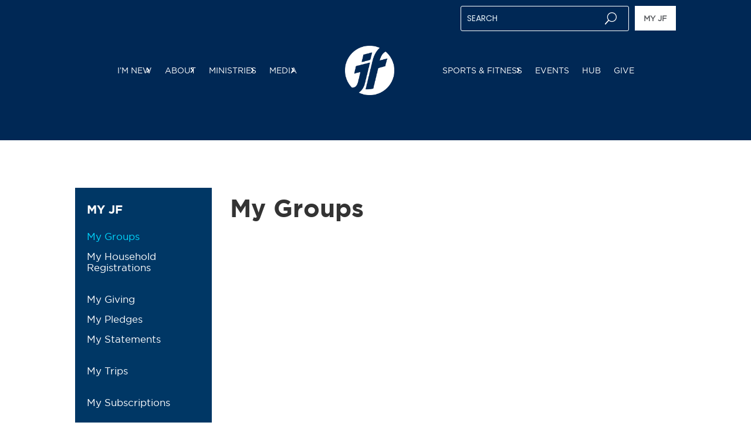

--- FILE ---
content_type: text/html; charset=UTF-8
request_url: https://www.johnsonferry.org/widgets/my-jf/my-groups/
body_size: 13349
content:
<!-- ///////search is  and override is  and url path is /widgets/my-jf/my-groups/--><!DOCTYPE html>
<html lang="en-US">
<head>
	<meta charset="UTF-8" />
<meta http-equiv="X-UA-Compatible" content="IE=edge">
	<link rel="pingback" href="https://www.johnsonferry.org/xmlrpc.php" />

	<script type="text/javascript">
		document.documentElement.className = 'js';
	</script>
	
	<meta name='robots' content='index, follow, max-image-preview:large, max-snippet:-1, max-video-preview:-1' />

	<!-- This site is optimized with the Yoast SEO plugin v26.7 - https://yoast.com/wordpress/plugins/seo/ -->
	<title>Connect Groups | Find Your People | Johnson Ferry Baptist Church | Marietta | Roswell | Sandy Springs</title>
	<meta name="description" content="Join My Groups at Johnson Ferry Baptist Church in Marietta and connect with Roswell and Brookhaven communities. Sign up now!" />
	<link rel="canonical" href="https://www.johnsonferry.org/widgets/my-jf/my-groups/" />
	<meta property="og:locale" content="en_US" />
	<meta property="og:type" content="article" />
	<meta property="og:title" content="Connect Groups | Find Your People | Johnson Ferry Baptist Church | Marietta | Roswell | Sandy Springs" />
	<meta property="og:description" content="Join My Groups at Johnson Ferry Baptist Church in Marietta and connect with Roswell and Brookhaven communities. Sign up now!" />
	<meta property="og:url" content="https://www.johnsonferry.org/widgets/my-jf/my-groups/" />
	<meta property="og:site_name" content="Johnson Ferry Baptist Church" />
	<meta property="article:modified_time" content="2025-07-22T16:24:37+00:00" />
	<meta name="twitter:card" content="summary_large_image" />
	<meta name="twitter:label1" content="Est. reading time" />
	<meta name="twitter:data1" content="1 minute" />
	<script type="application/ld+json" class="yoast-schema-graph">{"@context":"https://schema.org","@graph":[{"@type":"WebPage","@id":"https://www.johnsonferry.org/widgets/my-jf/my-groups/","url":"https://www.johnsonferry.org/widgets/my-jf/my-groups/","name":"Connect Groups | Find Your People | Johnson Ferry Baptist Church | Marietta | Roswell | Sandy Springs","isPartOf":{"@id":"https://www.johnsonferry.org/#website"},"datePublished":"2024-05-29T15:18:38+00:00","dateModified":"2025-07-22T16:24:37+00:00","description":"Join My Groups at Johnson Ferry Baptist Church in Marietta and connect with Roswell and Brookhaven communities. Sign up now!","breadcrumb":{"@id":"https://www.johnsonferry.org/widgets/my-jf/my-groups/#breadcrumb"},"inLanguage":"en-US","potentialAction":[{"@type":"ReadAction","target":["https://www.johnsonferry.org/widgets/my-jf/my-groups/"]}]},{"@type":"BreadcrumbList","@id":"https://www.johnsonferry.org/widgets/my-jf/my-groups/#breadcrumb","itemListElement":[{"@type":"ListItem","position":1,"name":"Home","item":"https://www.johnsonferry.org/"},{"@type":"ListItem","position":2,"name":"Widgets","item":"https://www.johnsonferry.org/widgets/"},{"@type":"ListItem","position":3,"name":"My JF","item":"https://www.johnsonferry.org/widgets/my-jf/"},{"@type":"ListItem","position":4,"name":"My Groups"}]},{"@type":"WebSite","@id":"https://www.johnsonferry.org/#website","url":"https://www.johnsonferry.org/","name":"Johnson Ferry Baptist Church","description":"Truth, belonging, and purpose in Jesus.","potentialAction":[{"@type":"SearchAction","target":{"@type":"EntryPoint","urlTemplate":"https://www.johnsonferry.org/?s={search_term_string}"},"query-input":{"@type":"PropertyValueSpecification","valueRequired":true,"valueName":"search_term_string"}}],"inLanguage":"en-US"}]}</script>
	<!-- / Yoast SEO plugin. -->


<link rel='dns-prefetch' href='//tools.jfbc.org' />
<link rel='dns-prefetch' href='//www.googletagmanager.com' />
<link rel='dns-prefetch' href='//fonts.googleapis.com' />
<link rel="alternate" type="application/rss+xml" title="Johnson Ferry Baptist Church &raquo; Feed" href="https://www.johnsonferry.org/feed/" />
<link rel="alternate" type="application/rss+xml" title="Johnson Ferry Baptist Church &raquo; Comments Feed" href="https://www.johnsonferry.org/comments/feed/" />
<link rel="alternate" title="oEmbed (JSON)" type="application/json+oembed" href="https://www.johnsonferry.org/wp-json/oembed/1.0/embed?url=https%3A%2F%2Fwww.johnsonferry.org%2Fwidgets%2Fmy-jf%2Fmy-groups%2F" />
<link rel="alternate" title="oEmbed (XML)" type="text/xml+oembed" href="https://www.johnsonferry.org/wp-json/oembed/1.0/embed?url=https%3A%2F%2Fwww.johnsonferry.org%2Fwidgets%2Fmy-jf%2Fmy-groups%2F&#038;format=xml" />
<meta content="Juxt Marketing v.1.0.0" name="generator"/><link rel='stylesheet' id='mp-custom-jf-widgets-css-css' href='https://tools.jfbc.org/widgets/css/jf-widgets.css?ver=6.9' type='text/css' media='all' />
<link rel='stylesheet' id='ags-divi-icons-css' href='https://www.johnsonferry.org/wp-content/plugins/wp-and-divi-icons-pro/css/icons.min.css?ver=2.0.9' type='text/css' media='all' />
<link rel='stylesheet' id='ags-divi-icons-fo-icons-css' href='https://www.johnsonferry.org/wp-content/plugins/wp-and-divi-icons-pro/icon-packs/free-icons/agsdi-icons.min.css?ver=2.0.9' type='text/css' media='all' />
<link rel='stylesheet' id='ags-divi-icons-mc-icons-css' href='https://www.johnsonferry.org/wp-content/plugins/wp-and-divi-icons-pro/icon-packs/ags-multicolor/agsdi-icons.min.css?ver=2.0.9' type='text/css' media='all' />
<link rel='stylesheet' id='ags-divi-icons-md-icons-css' href='https://www.johnsonferry.org/wp-content/plugins/wp-and-divi-icons-pro/icon-packs/material/agsdi-icons.min.css?ver=2.0.9' type='text/css' media='all' />
<link rel='stylesheet' id='ags-divi-icons-ui-icons-css' href='https://www.johnsonferry.org/wp-content/plugins/wp-and-divi-icons-pro/icon-packs/ags-universal/single-color/agsdi-icons.min.css?ver=2.0.9' type='text/css' media='all' />
<link rel='stylesheet' id='ags-divi-icons-np-icons-css' href='https://www.johnsonferry.org/wp-content/plugins/wp-and-divi-icons-pro/icon-packs/ags-hand-drawn/single-color/agsdi-icons.min.css?ver=2.0.9' type='text/css' media='all' />
<link rel='stylesheet' id='ags-divi-icons-cs-icons-css' href='https://www.johnsonferry.org/wp-content/plugins/wp-and-divi-icons-pro/icon-packs/ags-lineal/single-color/agsdi-icons.min.css?ver=2.0.9' type='text/css' media='all' />
<link rel='stylesheet' id='ags-divi-icons-fontawesome-css' href='https://www.johnsonferry.org/wp-content/plugins/wp-and-divi-icons-pro/icon-packs/fontawesome/agsdi-icons.min.css?ver=5.2.0' type='text/css' media='all' />
<link rel='stylesheet' id='ags-divi-icons-multicolor-css' href='https://www.johnsonferry.org/wp-content/uploads/aspengrove-icons/multicolor.css?ver=2.0.9' type='text/css' media='all' />
<link rel='stylesheet' id='wp-components-css' href='https://www.johnsonferry.org/wp-includes/css/dist/components/style.min.css?ver=6.9' type='text/css' media='all' />
<link rel='stylesheet' id='wp-preferences-css' href='https://www.johnsonferry.org/wp-includes/css/dist/preferences/style.min.css?ver=6.9' type='text/css' media='all' />
<link rel='stylesheet' id='wp-block-editor-css' href='https://www.johnsonferry.org/wp-includes/css/dist/block-editor/style.min.css?ver=6.9' type='text/css' media='all' />
<link rel='stylesheet' id='popup-maker-block-library-style-css' href='https://www.johnsonferry.org/wp-content/plugins/popup-maker/dist/packages/block-library-style.css?ver=dbea705cfafe089d65f1' type='text/css' media='all' />
<link rel='stylesheet' id='dmb-module-4891-css' href='https://www.johnsonferry.org/wp-content/uploads/dmb/css/dp_custom_module_4891.css?ver=6.9' type='text/css' media='all' />
<link rel='stylesheet' id='searchandfilter-css' href='https://www.johnsonferry.org/wp-content/plugins/search-filter/style.css?ver=1' type='text/css' media='all' />
<link rel='stylesheet' id='my-plugin-custom-styles-css' href='https://www.johnsonferry.org/wp-content/plugins/wp-plugin-admin-show-featured-image/css/styles.css?ver=1.0.0' type='text/css' media='all' />
<link rel='stylesheet' id='divi-accordions-styles-css' href='https://www.johnsonferry.org/wp-content/plugins/chi-divi-accordions/styles/style.min.css?ver=1.7.0' type='text/css' media='all' />
<link rel='stylesheet' id='supreme-modules-pro-for-divi-styles-css' href='https://www.johnsonferry.org/wp-content/plugins/supreme-modules-pro-for-divi/styles/style.min.css?ver=4.9.11' type='text/css' media='all' />
<link rel='stylesheet' id='et-builder-googlefonts-cached-css' href='https://fonts.googleapis.com/css?family=Poppins:100,100italic,200,200italic,300,300italic,regular,italic,500,500italic,600,600italic,700,700italic,800,800italic,900,900italic&#038;subset=latin,latin-ext&#038;display=swap' type='text/css' media='all' />
<link rel='stylesheet' id='magnific-popup-css' href='https://www.johnsonferry.org/wp-content/themes/Divi/includes/builder/feature/dynamic-assets/assets/css/magnific_popup.css?ver=4.9.11' type='text/css' media='all' />
<link rel='stylesheet' id='dsm-swiper-css' href='https://www.johnsonferry.org/wp-content/plugins/supreme-modules-pro-for-divi/public/css/swiper.css?ver=4.9.11' type='text/css' media='all' />
<link rel='stylesheet' id='dsm-popup-css' href='https://www.johnsonferry.org/wp-content/plugins/supreme-modules-pro-for-divi/public/css/popup.css?ver=4.9.11' type='text/css' media='all' />
<link rel='stylesheet' id='dsm-animate-css' href='https://www.johnsonferry.org/wp-content/plugins/supreme-modules-pro-for-divi/public/css/animate.css?ver=4.9.11' type='text/css' media='all' />
<link rel='stylesheet' id='dsm-readmore-css' href='https://www.johnsonferry.org/wp-content/plugins/supreme-modules-pro-for-divi/public/css/readmore.css?ver=4.9.11' type='text/css' media='all' />
<link rel='stylesheet' id='agsdcm-css' href='https://www.johnsonferry.org/wp-content/plugins/ds-divi-extras/css/divi.css?ver=1.1.14' type='text/css' media='all' />
<link rel='stylesheet' id='wp-add-custom-css-css' href='https://www.johnsonferry.org?display_custom_css=css&#038;ver=6.9' type='text/css' media='all' />
<link rel='stylesheet' id='divi-style-parent-css' href='https://www.johnsonferry.org/wp-content/themes/Divi/style-static.min.divi-switch-4.0.18.css?ver=1768602174' type='text/css' media='all' />
<link rel='stylesheet' id='divi-style-pum-css' href='https://www.johnsonferry.org/wp-content/themes/juxt-marketing/style.css?ver=4.27.5' type='text/css' media='all' />
<link rel='stylesheet' id='timed-content-css-css' href='https://www.johnsonferry.org/wp-content/plugins/timed-content/css/timed-content.css?ver=2.97' type='text/css' media='all' />
<script type="text/javascript" src="https://tools.jfbc.org/widgets/scripts/jf-widgets.js?ver=6.9" id="mp-custom-jf-widgets-jf-js"></script>
<script type="text/javascript" src="https://www.johnsonferry.org/wp-includes/js/jquery/jquery.min.js?ver=3.7.1" id="jquery-core-js"></script>
<script type="text/javascript" src="https://www.johnsonferry.org/wp-includes/js/jquery/jquery-migrate.min.js?ver=3.4.1" id="jquery-migrate-js"></script>
<script type="text/javascript" id="ags-divi-icons-js-extra">
/* <![CDATA[ */
var ags_divi_icons_config = {"pluginDirUrl":"https://www.johnsonferry.org/wp-content/plugins/wp-and-divi-icons-pro"};
//# sourceURL=ags-divi-icons-js-extra
/* ]]> */
</script>
<script type="text/javascript" src="https://www.johnsonferry.org/wp-content/plugins/wp-and-divi-icons-pro/js/icons.min.js?ver=2.0.9" id="ags-divi-icons-js"></script>
<script type="text/javascript" src="https://www.johnsonferry.org/wp-content/plugins/wp-and-divi-icons-pro/icon-packs/free-icons/agsdi-icons.min.js?ver=2.0.9" id="ags-divi-icons-fo-js"></script>
<script type="text/javascript" src="https://www.johnsonferry.org/wp-content/plugins/wp-and-divi-icons-pro/icon-packs/ags-multicolor/agsdi-icons.min.js?ver=2.0.9" id="ags-divi-icons-mc-js"></script>
<script type="text/javascript" src="https://www.johnsonferry.org/wp-content/plugins/wp-and-divi-icons-pro/icon-packs/material/agsdi-icons.min.js?ver=2.0.9" id="ags-divi-icons-md-js"></script>
<script type="text/javascript" src="https://www.johnsonferry.org/wp-content/plugins/wp-and-divi-icons-pro/icon-packs/ags-universal/single-color/agsdi-icons.min.js?ver=2.0.9" id="ags-divi-icons-ui-js"></script>
<script type="text/javascript" src="https://www.johnsonferry.org/wp-content/plugins/wp-and-divi-icons-pro/icon-packs/ags-hand-drawn/single-color/agsdi-icons.min.js?ver=2.0.9" id="ags-divi-icons-np-js"></script>
<script type="text/javascript" src="https://www.johnsonferry.org/wp-content/plugins/wp-and-divi-icons-pro/icon-packs/ags-lineal/single-color/agsdi-icons.min.js?ver=2.0.9" id="ags-divi-icons-cs-js"></script>
<script type="text/javascript" src="https://www.johnsonferry.org/wp-content/plugins/wp-and-divi-icons-pro/icon-packs/fontawesome/agsdi-icons.min.js?ver=5.2.0" id="ags-divi-icons-fontawesome-js"></script>
<script type="text/javascript" src="https://www.johnsonferry.org/wp-content/plugins/divi-switch/includes/output/script.js?ver=1768602161" id="DiviSwitch-js"></script>

<!-- Google tag (gtag.js) snippet added by Site Kit -->
<!-- Google Analytics snippet added by Site Kit -->
<script type="text/javascript" src="https://www.googletagmanager.com/gtag/js?id=GT-5M8NDLL" id="google_gtagjs-js" async></script>
<script type="text/javascript" id="google_gtagjs-js-after">
/* <![CDATA[ */
window.dataLayer = window.dataLayer || [];function gtag(){dataLayer.push(arguments);}
gtag("set","linker",{"domains":["www.johnsonferry.org"]});
gtag("js", new Date());
gtag("set", "developer_id.dZTNiMT", true);
gtag("config", "GT-5M8NDLL");
//# sourceURL=google_gtagjs-js-after
/* ]]> */
</script>
<script type="text/javascript" id="agsdcm-js-extra">
/* <![CDATA[ */
var EXTRA = {"ajaxurl":"https://www.johnsonferry.org/wp-admin/admin-ajax.php","blog_feed_nonce":"36702c2514"};
//# sourceURL=agsdcm-js-extra
/* ]]> */
</script>
<script type="text/javascript" src="https://www.johnsonferry.org/wp-content/plugins/ds-divi-extras/js/extra.js?ver=1.1.14" id="agsdcm-js"></script>
<script type="text/javascript" src="https://www.johnsonferry.org/wp-content/plugins/ds-divi-extras/js/imagesloaded.js?ver=1.1.14" id="agsdcm-imagesloaded-js"></script>
<script type="text/javascript" src="https://www.johnsonferry.org/wp-content/plugins/timed-content/js/timed-content.js?ver=2.97" id="timed-content_js-js"></script>
<link rel="https://api.w.org/" href="https://www.johnsonferry.org/wp-json/" /><link rel="alternate" title="JSON" type="application/json" href="https://www.johnsonferry.org/wp-json/wp/v2/pages/16762" /><link rel="EditURI" type="application/rsd+xml" title="RSD" href="https://www.johnsonferry.org/xmlrpc.php?rsd" />
<link rel='shortlink' href='https://www.johnsonferry.org/?p=16762' />
<meta name="generator" content="Site Kit by Google 1.170.0" /><script src="https://my.johnsonferry.org/widgets/dist/MPWidgets.js" id="MPWidgets"></script><meta name="viewport" content="width=device-width, initial-scale=1.0, maximum-scale=1.0, user-scalable=0" /><link rel="stylesheet" href="https://use.typekit.net/ete0bzg.css">
<!-- Google Tag Manager -->
<script>(function(w,d,s,l,i){w[l]=w[l]||[];w[l].push({'gtm.start':
new Date().getTime(),event:'gtm.js'});var f=d.getElementsByTagName(s)[0],
j=d.createElement(s),dl=l!='dataLayer'?'&l='+l:'';j.async=true;j.src=
'https://www.googletagmanager.com/gtm.js?id='+i+dl;f.parentNode.insertBefore(j,f);
})(window,document,'script','dataLayer','GTM-57N6WQX');</script>
<!-- End Google Tag Manager -->


<script>
  document.addEventListener('DOMContentLoaded', function() {
	document.querySelectorAll('h1, h2, h3, h4, h5, h6').forEach(el => {
          el.innerHTML = el.innerHTML.replace("&nbsp;", '');
      });
	  document.querySelectorAll('p').forEach(el => {
          el.innerHTML = el.innerHTML.replace("&nbsp;", '');
      });
  });
</script>

<link rel="stylesheet" href="https://cdnjs.cloudflare.com/ajax/libs/font-awesome/6.0.0-beta3/css/all.min.css">
<link rel="icon" href="https://johnsonferry-1a613.kxcdn.com/wp-content/uploads/2022/10/cropped-JF-mark-clr-32x32.png" sizes="32x32" />
<link rel="icon" href="https://johnsonferry-1a613.kxcdn.com/wp-content/uploads/2022/10/cropped-JF-mark-clr-192x192.png" sizes="192x192" />
<link rel="apple-touch-icon" href="https://johnsonferry-1a613.kxcdn.com/wp-content/uploads/2022/10/cropped-JF-mark-clr-180x180.png" />
<meta name="msapplication-TileImage" content="https://johnsonferry-1a613.kxcdn.com/wp-content/uploads/2022/10/cropped-JF-mark-clr-270x270.png" />
<link rel="stylesheet" id="et-core-unified-tb-16746-tb-168-16762-cached-inline-styles" href="https://www.johnsonferry.org/wp-content/et-cache/16762/et-core-unified-tb-16746-tb-168-16762.min.css?ver=1768927404" /><link rel="stylesheet" id="et-core-unified-16762-cached-inline-styles" href="https://www.johnsonferry.org/wp-content/et-cache/16762/et-core-unified-16762.min.css?ver=1768927404" /><link rel="stylesheet" id="et-core-unified-tb-16746-tb-168-deferred-16762-cached-inline-styles" href="https://www.johnsonferry.org/wp-content/et-cache/16762/et-core-unified-tb-16746-tb-168-deferred-16762.min.css?ver=1768927404" /><style id='global-styles-inline-css' type='text/css'>
:root{--wp--preset--aspect-ratio--square: 1;--wp--preset--aspect-ratio--4-3: 4/3;--wp--preset--aspect-ratio--3-4: 3/4;--wp--preset--aspect-ratio--3-2: 3/2;--wp--preset--aspect-ratio--2-3: 2/3;--wp--preset--aspect-ratio--16-9: 16/9;--wp--preset--aspect-ratio--9-16: 9/16;--wp--preset--color--black: #000000;--wp--preset--color--cyan-bluish-gray: #abb8c3;--wp--preset--color--white: #ffffff;--wp--preset--color--pale-pink: #f78da7;--wp--preset--color--vivid-red: #cf2e2e;--wp--preset--color--luminous-vivid-orange: #ff6900;--wp--preset--color--luminous-vivid-amber: #fcb900;--wp--preset--color--light-green-cyan: #7bdcb5;--wp--preset--color--vivid-green-cyan: #00d084;--wp--preset--color--pale-cyan-blue: #8ed1fc;--wp--preset--color--vivid-cyan-blue: #0693e3;--wp--preset--color--vivid-purple: #9b51e0;--wp--preset--gradient--vivid-cyan-blue-to-vivid-purple: linear-gradient(135deg,rgb(6,147,227) 0%,rgb(155,81,224) 100%);--wp--preset--gradient--light-green-cyan-to-vivid-green-cyan: linear-gradient(135deg,rgb(122,220,180) 0%,rgb(0,208,130) 100%);--wp--preset--gradient--luminous-vivid-amber-to-luminous-vivid-orange: linear-gradient(135deg,rgb(252,185,0) 0%,rgb(255,105,0) 100%);--wp--preset--gradient--luminous-vivid-orange-to-vivid-red: linear-gradient(135deg,rgb(255,105,0) 0%,rgb(207,46,46) 100%);--wp--preset--gradient--very-light-gray-to-cyan-bluish-gray: linear-gradient(135deg,rgb(238,238,238) 0%,rgb(169,184,195) 100%);--wp--preset--gradient--cool-to-warm-spectrum: linear-gradient(135deg,rgb(74,234,220) 0%,rgb(151,120,209) 20%,rgb(207,42,186) 40%,rgb(238,44,130) 60%,rgb(251,105,98) 80%,rgb(254,248,76) 100%);--wp--preset--gradient--blush-light-purple: linear-gradient(135deg,rgb(255,206,236) 0%,rgb(152,150,240) 100%);--wp--preset--gradient--blush-bordeaux: linear-gradient(135deg,rgb(254,205,165) 0%,rgb(254,45,45) 50%,rgb(107,0,62) 100%);--wp--preset--gradient--luminous-dusk: linear-gradient(135deg,rgb(255,203,112) 0%,rgb(199,81,192) 50%,rgb(65,88,208) 100%);--wp--preset--gradient--pale-ocean: linear-gradient(135deg,rgb(255,245,203) 0%,rgb(182,227,212) 50%,rgb(51,167,181) 100%);--wp--preset--gradient--electric-grass: linear-gradient(135deg,rgb(202,248,128) 0%,rgb(113,206,126) 100%);--wp--preset--gradient--midnight: linear-gradient(135deg,rgb(2,3,129) 0%,rgb(40,116,252) 100%);--wp--preset--font-size--small: 13px;--wp--preset--font-size--medium: 20px;--wp--preset--font-size--large: 36px;--wp--preset--font-size--x-large: 42px;--wp--preset--spacing--20: 0.44rem;--wp--preset--spacing--30: 0.67rem;--wp--preset--spacing--40: 1rem;--wp--preset--spacing--50: 1.5rem;--wp--preset--spacing--60: 2.25rem;--wp--preset--spacing--70: 3.38rem;--wp--preset--spacing--80: 5.06rem;--wp--preset--shadow--natural: 6px 6px 9px rgba(0, 0, 0, 0.2);--wp--preset--shadow--deep: 12px 12px 50px rgba(0, 0, 0, 0.4);--wp--preset--shadow--sharp: 6px 6px 0px rgba(0, 0, 0, 0.2);--wp--preset--shadow--outlined: 6px 6px 0px -3px rgb(255, 255, 255), 6px 6px rgb(0, 0, 0);--wp--preset--shadow--crisp: 6px 6px 0px rgb(0, 0, 0);}:root { --wp--style--global--content-size: 823px;--wp--style--global--wide-size: 1080px; }:where(body) { margin: 0; }.wp-site-blocks > .alignleft { float: left; margin-right: 2em; }.wp-site-blocks > .alignright { float: right; margin-left: 2em; }.wp-site-blocks > .aligncenter { justify-content: center; margin-left: auto; margin-right: auto; }:where(.is-layout-flex){gap: 0.5em;}:where(.is-layout-grid){gap: 0.5em;}.is-layout-flow > .alignleft{float: left;margin-inline-start: 0;margin-inline-end: 2em;}.is-layout-flow > .alignright{float: right;margin-inline-start: 2em;margin-inline-end: 0;}.is-layout-flow > .aligncenter{margin-left: auto !important;margin-right: auto !important;}.is-layout-constrained > .alignleft{float: left;margin-inline-start: 0;margin-inline-end: 2em;}.is-layout-constrained > .alignright{float: right;margin-inline-start: 2em;margin-inline-end: 0;}.is-layout-constrained > .aligncenter{margin-left: auto !important;margin-right: auto !important;}.is-layout-constrained > :where(:not(.alignleft):not(.alignright):not(.alignfull)){max-width: var(--wp--style--global--content-size);margin-left: auto !important;margin-right: auto !important;}.is-layout-constrained > .alignwide{max-width: var(--wp--style--global--wide-size);}body .is-layout-flex{display: flex;}.is-layout-flex{flex-wrap: wrap;align-items: center;}.is-layout-flex > :is(*, div){margin: 0;}body .is-layout-grid{display: grid;}.is-layout-grid > :is(*, div){margin: 0;}body{padding-top: 0px;padding-right: 0px;padding-bottom: 0px;padding-left: 0px;}:root :where(.wp-element-button, .wp-block-button__link){background-color: #32373c;border-width: 0;color: #fff;font-family: inherit;font-size: inherit;font-style: inherit;font-weight: inherit;letter-spacing: inherit;line-height: inherit;padding-top: calc(0.667em + 2px);padding-right: calc(1.333em + 2px);padding-bottom: calc(0.667em + 2px);padding-left: calc(1.333em + 2px);text-decoration: none;text-transform: inherit;}.has-black-color{color: var(--wp--preset--color--black) !important;}.has-cyan-bluish-gray-color{color: var(--wp--preset--color--cyan-bluish-gray) !important;}.has-white-color{color: var(--wp--preset--color--white) !important;}.has-pale-pink-color{color: var(--wp--preset--color--pale-pink) !important;}.has-vivid-red-color{color: var(--wp--preset--color--vivid-red) !important;}.has-luminous-vivid-orange-color{color: var(--wp--preset--color--luminous-vivid-orange) !important;}.has-luminous-vivid-amber-color{color: var(--wp--preset--color--luminous-vivid-amber) !important;}.has-light-green-cyan-color{color: var(--wp--preset--color--light-green-cyan) !important;}.has-vivid-green-cyan-color{color: var(--wp--preset--color--vivid-green-cyan) !important;}.has-pale-cyan-blue-color{color: var(--wp--preset--color--pale-cyan-blue) !important;}.has-vivid-cyan-blue-color{color: var(--wp--preset--color--vivid-cyan-blue) !important;}.has-vivid-purple-color{color: var(--wp--preset--color--vivid-purple) !important;}.has-black-background-color{background-color: var(--wp--preset--color--black) !important;}.has-cyan-bluish-gray-background-color{background-color: var(--wp--preset--color--cyan-bluish-gray) !important;}.has-white-background-color{background-color: var(--wp--preset--color--white) !important;}.has-pale-pink-background-color{background-color: var(--wp--preset--color--pale-pink) !important;}.has-vivid-red-background-color{background-color: var(--wp--preset--color--vivid-red) !important;}.has-luminous-vivid-orange-background-color{background-color: var(--wp--preset--color--luminous-vivid-orange) !important;}.has-luminous-vivid-amber-background-color{background-color: var(--wp--preset--color--luminous-vivid-amber) !important;}.has-light-green-cyan-background-color{background-color: var(--wp--preset--color--light-green-cyan) !important;}.has-vivid-green-cyan-background-color{background-color: var(--wp--preset--color--vivid-green-cyan) !important;}.has-pale-cyan-blue-background-color{background-color: var(--wp--preset--color--pale-cyan-blue) !important;}.has-vivid-cyan-blue-background-color{background-color: var(--wp--preset--color--vivid-cyan-blue) !important;}.has-vivid-purple-background-color{background-color: var(--wp--preset--color--vivid-purple) !important;}.has-black-border-color{border-color: var(--wp--preset--color--black) !important;}.has-cyan-bluish-gray-border-color{border-color: var(--wp--preset--color--cyan-bluish-gray) !important;}.has-white-border-color{border-color: var(--wp--preset--color--white) !important;}.has-pale-pink-border-color{border-color: var(--wp--preset--color--pale-pink) !important;}.has-vivid-red-border-color{border-color: var(--wp--preset--color--vivid-red) !important;}.has-luminous-vivid-orange-border-color{border-color: var(--wp--preset--color--luminous-vivid-orange) !important;}.has-luminous-vivid-amber-border-color{border-color: var(--wp--preset--color--luminous-vivid-amber) !important;}.has-light-green-cyan-border-color{border-color: var(--wp--preset--color--light-green-cyan) !important;}.has-vivid-green-cyan-border-color{border-color: var(--wp--preset--color--vivid-green-cyan) !important;}.has-pale-cyan-blue-border-color{border-color: var(--wp--preset--color--pale-cyan-blue) !important;}.has-vivid-cyan-blue-border-color{border-color: var(--wp--preset--color--vivid-cyan-blue) !important;}.has-vivid-purple-border-color{border-color: var(--wp--preset--color--vivid-purple) !important;}.has-vivid-cyan-blue-to-vivid-purple-gradient-background{background: var(--wp--preset--gradient--vivid-cyan-blue-to-vivid-purple) !important;}.has-light-green-cyan-to-vivid-green-cyan-gradient-background{background: var(--wp--preset--gradient--light-green-cyan-to-vivid-green-cyan) !important;}.has-luminous-vivid-amber-to-luminous-vivid-orange-gradient-background{background: var(--wp--preset--gradient--luminous-vivid-amber-to-luminous-vivid-orange) !important;}.has-luminous-vivid-orange-to-vivid-red-gradient-background{background: var(--wp--preset--gradient--luminous-vivid-orange-to-vivid-red) !important;}.has-very-light-gray-to-cyan-bluish-gray-gradient-background{background: var(--wp--preset--gradient--very-light-gray-to-cyan-bluish-gray) !important;}.has-cool-to-warm-spectrum-gradient-background{background: var(--wp--preset--gradient--cool-to-warm-spectrum) !important;}.has-blush-light-purple-gradient-background{background: var(--wp--preset--gradient--blush-light-purple) !important;}.has-blush-bordeaux-gradient-background{background: var(--wp--preset--gradient--blush-bordeaux) !important;}.has-luminous-dusk-gradient-background{background: var(--wp--preset--gradient--luminous-dusk) !important;}.has-pale-ocean-gradient-background{background: var(--wp--preset--gradient--pale-ocean) !important;}.has-electric-grass-gradient-background{background: var(--wp--preset--gradient--electric-grass) !important;}.has-midnight-gradient-background{background: var(--wp--preset--gradient--midnight) !important;}.has-small-font-size{font-size: var(--wp--preset--font-size--small) !important;}.has-medium-font-size{font-size: var(--wp--preset--font-size--medium) !important;}.has-large-font-size{font-size: var(--wp--preset--font-size--large) !important;}.has-x-large-font-size{font-size: var(--wp--preset--font-size--x-large) !important;}
/*# sourceURL=global-styles-inline-css */
</style>
</head>
<body class="wp-singular page-template-default page page-id-16762 page-child parent-pageid-16749 wp-theme-Divi wp-child-theme-juxt-marketing et-tb-has-template et-tb-has-header et-tb-has-footer et_button_no_icon et_pb_button_helper_class et_cover_background et_pb_gutter et_pb_gutters2 et_pb_pagebuilder_layout et_no_sidebar et_divi_theme et-db">
	<div id="page-container">
<div id="et-boc" class="et-boc">
			
		<header class="et-l et-l--header">
			<div class="et_builder_inner_content et_pb_gutters2"><div class="et_pb_section et_pb_section_0_tb_header fb-editor-background-visibility et_pb_with_background et_section_regular et_pb_section--with-menu" >
				
				
				
				
				
				
				<div class="et_pb_row et_pb_row_0_tb_header search-form">
				<div class="et_pb_column et_pb_column_4_4 et_pb_column_0_tb_header  et_pb_css_mix_blend_mode_passthrough et-last-child">
				
				
				
				
				<div class="et_pb_with_border et_pb_module et_pb_search et_pb_search_0_tb_header ds-icon-search  et_pb_text_align_left et_pb_bg_layout_light">
				
				
				
				
				<form role="search" method="get" class="et_pb_searchform" action="https://www.johnsonferry.org/">
					<div>
						<label class="screen-reader-text" for="s">Search for:</label>
						<input type="text" name="s" placeholder="SEARCH" class="et_pb_s" />
						<input type="hidden" name="et_pb_searchform_submit" value="et_search_proccess" />
						
						<input type="hidden" name="et_pb_include_posts" value="yes" />
						<input type="hidden" name="et_pb_include_pages" value="yes" />
						<input type="submit" value="Search" class="et_pb_searchsubmit">
					</div>
				</form>
			</div><div class="et_pb_button_module_wrapper et_pb_button_0_tb_header_wrapper et_pb_button_alignment_right et_pb_module ">
				<a class="et_pb_button et_pb_button_0_tb_header erratic-button et_pb_bg_layout_light" href="https://www.johnsonferry.org/widgets/my-jf/about-me/">My JF</a>
			</div>
			</div>
				
				
				
				
			</div><div class="et_pb_row et_pb_row_1_tb_header et_pb_row--with-menu">
				<div class="et_pb_column et_pb_column_1_2 et_pb_column_1_tb_header  et_pb_css_mix_blend_mode_passthrough">
				
				
				
				
				<div class="et_pb_module et_pb_image et_pb_image_0_tb_header">
				
				
				
				
				<span class="et_pb_image_wrap "><img decoding="async" src="https://johnsonferry-1a613.kxcdn.com/wp-content/uploads/2022/10/JF-mark-wht.png" alt="" title="JF-mark-wht" /></span>
			</div>
			</div><div class="et_pb_column et_pb_column_1_2 et_pb_column_2_tb_header  et_pb_css_mix_blend_mode_passthrough et-last-child et_pb_column--with-menu">
				
				
				
				
				<div class="et_pb_module et_pb_menu et_pb_menu_0_tb_header et_pb_bg_layout_light  et_pb_text_align_left et_dropdown_animation_fade et_pb_menu--with-logo et_pb_menu--style-left_aligned">
					
					
					
					
					<div class="et_pb_menu_inner_container clearfix">
						<div class="et_pb_menu__logo-wrap">
			  <div class="et_pb_menu__logo">
				<img decoding="async" src="https://johnsonferry-1a613.kxcdn.com/wp-content/uploads/2022/10/JF-mark-wht.png" alt="" data-et-multi-view="{&quot;schema&quot;:{&quot;attrs&quot;:{&quot;desktop&quot;:{&quot;src&quot;:&quot;https:\/\/johnsonferry-1a613.kxcdn.com\/wp-content\/uploads\/2022\/10\/JF-mark-wht.png&quot;,&quot;alt&quot;:&quot;&quot;},&quot;tablet&quot;:{&quot;src&quot;:&quot;&quot;}}},&quot;slug&quot;:&quot;et_pb_menu&quot;,&quot;hover_selector&quot;:&quot;.et_pb_menu_0_tb_header .et_pb_menu__logo-wrap .et_pb_menu__logo img&quot;}" />
			  </div>
			</div>
						<div class="et_pb_menu__wrap">
							<div class="et_pb_menu__menu">
								<nav class="et-menu-nav"><ul id="menu-main-menu" class="et-menu nav"><li id="menu-item-22253" class="et_pb_menu_page_id-22253 menu-item menu-item-type-custom menu-item-object-custom menu-item-has-children menu-item-22253"><a href="#">I&#8217;m New</a>
<ul class="sub-menu">
	<li id="menu-item-1170" class="et_pb_menu_page_id-761 menu-item menu-item-type-post_type menu-item-object-page menu-item-1170"><a href="https://www.johnsonferry.org/sundays/">Sunday</a></li>
	<li id="menu-item-933" class="et_pb_menu_page_id-506 menu-item menu-item-type-post_type menu-item-object-page menu-item-933"><a href="https://www.johnsonferry.org/who-is-jesus/">Who is Jesus?</a></li>
	<li id="menu-item-22265" class="et_pb_menu_page_id-22255 menu-item menu-item-type-post_type menu-item-object-page menu-item-has-children menu-item-22265"><a href="https://www.johnsonferry.org/get-connected/">Get Connected</a>
	<ul class="sub-menu">
		<li id="menu-item-18358" class="et_pb_menu_page_id-18358 menu-item menu-item-type-custom menu-item-object-custom menu-item-18358"><a href="https://www.johnsonferry.org/nextsteps/">Next Steps</a></li>
		<li id="menu-item-19731" class="et_pb_menu_page_id-19731 menu-item menu-item-type-custom menu-item-object-custom menu-item-19731"><a href="https://www.johnsonferry.org/membership/">Membership</a></li>
	</ul>
</li>
</ul>
</li>
<li id="menu-item-941" class="jxt-menu-2 et_pb_menu_page_id-941 menu-item menu-item-type-custom menu-item-object-custom menu-item-has-children menu-item-941"><a href="#">About</a>
<ul class="sub-menu">
	<li id="menu-item-22254" class="et_pb_menu_page_id-783 menu-item menu-item-type-post_type menu-item-object-page menu-item-22254"><a href="https://www.johnsonferry.org/wednesdays/">Wednesday Night</a></li>
	<li id="menu-item-24274" class="et_pb_menu_page_id-24022 menu-item menu-item-type-post_type menu-item-object-page menu-item-24274"><a href="https://www.johnsonferry.org/forward/">FORWARD</a></li>
	<li id="menu-item-1344" class="et_pb_menu_page_id-1328 menu-item menu-item-type-post_type menu-item-object-page menu-item-1344"><a href="https://www.johnsonferry.org/leadership/">Leadership</a></li>
	<li id="menu-item-810" class="et_pb_menu_page_id-176 menu-item menu-item-type-post_type menu-item-object-page menu-item-810"><a href="https://www.johnsonferry.org/beliefs-values/">Beliefs</a></li>
	<li id="menu-item-19897" class="et_pb_menu_page_id-19771 menu-item menu-item-type-post_type menu-item-object-page menu-item-19897"><a href="https://www.johnsonferry.org/baptism/">Baptism</a></li>
	<li id="menu-item-1352" class="et_pb_menu_page_id-1352 menu-item menu-item-type-custom menu-item-object-custom menu-item-1352"><a href="https://www.johnsonferry.org/widgets/opportunity-finder/">Serving</a></li>
	<li id="menu-item-809" class="et_pb_menu_page_id-435 menu-item menu-item-type-post_type menu-item-object-page menu-item-809"><a href="https://www.johnsonferry.org/amenities/">Campus Amenities</a></li>
	<li id="menu-item-1345" class="et_pb_menu_page_id-1299 menu-item menu-item-type-post_type menu-item-object-page menu-item-1345"><a href="https://www.johnsonferry.org/career/">Job Openings</a></li>
	<li id="menu-item-26179" class="et_pb_menu_page_id-26179 menu-item menu-item-type-custom menu-item-object-custom menu-item-26179"><a href="https://www.johnsonferry.org/widgets/my-jf/about-me/">My JF</a></li>
</ul>
</li>
<li id="menu-item-940" class="jxt-menu-3 et_pb_menu_page_id-940 menu-item menu-item-type-custom menu-item-object-custom menu-item-has-children menu-item-940"><a href="#">Ministries</a>
<ul class="sub-menu">
	<li id="menu-item-798" class="et_pb_menu_page_id-798 menu-item menu-item-type-custom menu-item-object-custom menu-item-798"><a href="/groups">Groups</a></li>
	<li id="menu-item-804" class="et_pb_menu_page_id-804 menu-item menu-item-type-custom menu-item-object-custom menu-item-has-children menu-item-804"><a href="https://www.johnsonferry.org/adults/">Adults</a>
	<ul class="sub-menu">
		<li id="menu-item-819" class="et_pb_menu_page_id-323 menu-item menu-item-type-post_type menu-item-object-page menu-item-819"><a href="https://www.johnsonferry.org/men/">Men</a></li>
		<li id="menu-item-16947" class="et_pb_menu_page_id-16947 menu-item menu-item-type-custom menu-item-object-custom menu-item-16947"><a href="https://www.johnsonferry.org/women/">Women</a></li>
		<li id="menu-item-17872" class="et_pb_menu_page_id-17872 menu-item menu-item-type-custom menu-item-object-custom menu-item-17872"><a href="https://www.johnsonferry.org/adults60plus/">Adults 60+</a></li>
		<li id="menu-item-18877" class="et_pb_menu_page_id-18877 menu-item menu-item-type-custom menu-item-object-custom menu-item-18877"><a href="https://www.johnsonferry.org/youngadults/">Young Adults</a></li>
	</ul>
</li>
	<li id="menu-item-17893" class="et_pb_menu_page_id-17893 menu-item menu-item-type-custom menu-item-object-custom menu-item-has-children menu-item-17893"><a href="https://www.johnsonferry.org/families/">Families</a>
	<ul class="sub-menu">
		<li id="menu-item-827" class="et_pb_menu_page_id-399 menu-item menu-item-type-post_type menu-item-object-page menu-item-827"><a href="https://www.johnsonferry.org/preschool/">Preschool</a></li>
		<li id="menu-item-811" class="et_pb_menu_page_id-385 menu-item menu-item-type-post_type menu-item-object-page menu-item-811"><a href="https://www.johnsonferry.org/children/">K-5th</a></li>
		<li id="menu-item-823" class="et_pb_menu_page_id-348 menu-item menu-item-type-post_type menu-item-object-page menu-item-823"><a href="https://www.johnsonferry.org/middleschool/">Middle School</a></li>
		<li id="menu-item-817" class="et_pb_menu_page_id-312 menu-item menu-item-type-post_type menu-item-object-page menu-item-817"><a href="https://www.johnsonferry.org/highschool/">High School</a></li>
		<li id="menu-item-18878" class="et_pb_menu_page_id-18878 menu-item menu-item-type-custom menu-item-object-custom menu-item-18878"><a href="https://www.johnsonferry.org/college/">College</a></li>
		<li id="menu-item-16683" class="et_pb_menu_page_id-16635 menu-item menu-item-type-post_type menu-item-object-page menu-item-16683"><a href="https://www.johnsonferry.org/parentcorner/">Parent Corner</a></li>
	</ul>
</li>
	<li id="menu-item-1351" class="et_pb_menu_page_id-380 menu-item menu-item-type-post_type menu-item-object-page menu-item-1351"><a href="https://www.johnsonferry.org/specialneeds/">Special Needs</a></li>
	<li id="menu-item-935" class="et_pb_menu_page_id-431 menu-item menu-item-type-post_type menu-item-object-page menu-item-has-children menu-item-935"><a href="https://www.johnsonferry.org/worshipandarts/">Worship</a>
	<ul class="sub-menu">
		<li id="menu-item-824" class="et_pb_menu_page_id-741 menu-item menu-item-type-post_type menu-item-object-page menu-item-824"><a href="https://www.johnsonferry.org/modern-worship/">Modern Worship</a></li>
		<li id="menu-item-1226" class="et_pb_menu_page_id-1006 menu-item menu-item-type-post_type menu-item-object-page menu-item-1226"><a href="https://www.johnsonferry.org/traditional-worship/">Traditional Worship</a></li>
	</ul>
</li>
	<li id="menu-item-806" class="et_pb_menu_page_id-806 menu-item menu-item-type-custom menu-item-object-custom menu-item-has-children menu-item-806"><a href="https://www.johnsonferry.org/missions/">Missions</a>
	<ul class="sub-menu">
		<li id="menu-item-4308" class="et_pb_menu_page_id-4308 menu-item menu-item-type-custom menu-item-object-custom menu-item-4308"><a href="https://www.johnsonferry.org/short-term-trips/">Short-Term Trips</a></li>
		<li id="menu-item-818" class="et_pb_menu_page_id-455 menu-item menu-item-type-post_type menu-item-object-page menu-item-818"><a href="https://www.johnsonferry.org/ministrytothevulnerable/">Ministry to the Vulnerable</a></li>
		<li id="menu-item-816" class="et_pb_menu_page_id-453 menu-item menu-item-type-post_type menu-item-object-page menu-item-816"><a href="https://www.johnsonferry.org/globalsending/">Global Sending</a></li>
		<li id="menu-item-6619" class="et_pb_menu_page_id-6393 menu-item menu-item-type-post_type menu-item-object-page menu-item-6619"><a href="https://www.johnsonferry.org/missionsweek/">MOVE</a></li>
		<li id="menu-item-25346" class="et_pb_menu_page_id-18488 menu-item menu-item-type-post_type menu-item-object-page menu-item-25346"><a href="https://www.johnsonferry.org/summersentones/">Summer Sent Ones</a></li>
	</ul>
</li>
	<li id="menu-item-825" class="et_pb_menu_page_id-825 menu-item menu-item-type-custom menu-item-object-custom menu-item-has-children menu-item-825"><a href="https://www.johnsonferry.org/care/">Care and Prayer</a>
	<ul class="sub-menu">
		<li id="menu-item-19037" class="et_pb_menu_page_id-19037 menu-item menu-item-type-custom menu-item-object-custom menu-item-19037"><a href="https://www.johnsonferry.org/pastoralcare/">Pastoral Care</a></li>
		<li id="menu-item-826" class="et_pb_menu_page_id-363 menu-item menu-item-type-post_type menu-item-object-page menu-item-826"><a href="https://www.johnsonferry.org/prayer/">Prayer</a></li>
		<li id="menu-item-6929" class="et_pb_menu_page_id-6929 menu-item menu-item-type-custom menu-item-object-custom menu-item-6929"><a href="https://www.johnsonferry.org/supportgroups/">Support Groups</a></li>
	</ul>
</li>
	<li id="menu-item-936" class="et_pb_menu_page_id-936 menu-item menu-item-type-custom menu-item-object-custom menu-item-has-children menu-item-936"><a href="https://www.johnsonferry.org/education/">Education</a>
	<ul class="sub-menu">
		<li id="menu-item-937" class="et_pb_menu_page_id-937 menu-item menu-item-type-custom menu-item-object-custom menu-item-937"><a href="http://www.jfca.org/">Johnson Ferry Christian Academy</a></li>
		<li id="menu-item-830" class="et_pb_menu_page_id-443 menu-item menu-item-type-post_type menu-item-object-page menu-item-830"><a href="https://www.johnsonferry.org/weeschool/">Wee School</a></li>
		<li id="menu-item-1240" class="et_pb_menu_page_id-990 menu-item menu-item-type-post_type menu-item-object-page menu-item-1240"><a href="https://www.johnsonferry.org/timothyministry/">Timothy Ministry</a></li>
	</ul>
</li>
</ul>
</li>
<li id="menu-item-1142" class="et_pb_menu_page_id-222 menu-item menu-item-type-post_type menu-item-object-page menu-item-has-children menu-item-1142"><a href="https://www.johnsonferry.org/sermons/">Media</a>
<ul class="sub-menu">
	<li id="menu-item-19852" class="et_pb_menu_page_id-222 menu-item menu-item-type-post_type menu-item-object-page menu-item-19852"><a href="https://www.johnsonferry.org/sermons/">Sermons</a></li>
	<li id="menu-item-20032" class="et_pb_menu_page_id-19874 menu-item menu-item-type-post_type menu-item-object-page menu-item-20032"><a href="https://www.johnsonferry.org/blog/">Pastor Clay’s Blog</a></li>
	<li id="menu-item-22288" class="et_pb_menu_page_id-22235 menu-item menu-item-type-post_type menu-item-object-page menu-item-22288"><a href="https://www.johnsonferry.org/podcasts/">Podcasts</a></li>
	<li id="menu-item-21776" class="et_pb_menu_page_id-21760 menu-item menu-item-type-post_type menu-item-object-page menu-item-21776"><a href="https://www.johnsonferry.org/watch-live/">Watch Live</a></li>
</ul>
</li>
<li id="menu-item-19745" class="et_pb_menu_page_id-19745 menu-item menu-item-type-custom menu-item-object-custom menu-item-has-children menu-item-19745"><a href="https://www.johnsonferry.org/sportsandfitness/">Sports &#038; Fitness</a>
<ul class="sub-menu">
	<li id="menu-item-1242" class="et_pb_menu_page_id-1099 menu-item menu-item-type-post_type menu-item-object-page menu-item-1242"><a href="https://www.johnsonferry.org/youthsports/">Youth</a></li>
	<li id="menu-item-19734" class="et_pb_menu_page_id-19734 menu-item menu-item-type-custom menu-item-object-custom menu-item-19734"><a href="https://www.johnsonferry.org/adultsports/">Adults</a></li>
</ul>
</li>
<li id="menu-item-1172" class="et_pb_menu_page_id-205 menu-item menu-item-type-post_type menu-item-object-page menu-item-1172"><a href="https://www.johnsonferry.org/events/">Events</a></li>
<li id="menu-item-270" class="jxt-menu-6 et_pb_menu_page_id-261 menu-item menu-item-type-post_type menu-item-object-page menu-item-270"><a href="https://www.johnsonferry.org/hub/">Hub</a></li>
<li id="menu-item-16142" class="et_pb_menu_page_id-16142 menu-item menu-item-type-custom menu-item-object-custom menu-item-16142"><a href="https://www.johnsonferry.org/givingopportunities/">Give</a></li>
</ul></nav>
							</div>
							
							
							<div class="et_mobile_nav_menu">
				<div class="mobile_nav closed">
					<span class="mobile_menu_bar"></span>
				</div>
			</div>
						</div>
						
					</div>
				</div>
			</div>
				
				
				
				
			</div><div class="et_pb_row et_pb_row_2_tb_header et_pb_row--with-menu">
				<div class="et_pb_column et_pb_column_4_4 et_pb_column_3_tb_header  et_pb_css_mix_blend_mode_passthrough et-last-child et_pb_column--with-menu">
				
				
				
				
				<div class="et_pb_module et_pb_menu et_pb_menu_1_tb_header et_pb_bg_layout_light  et_pb_text_align_left et_dropdown_animation_fade et_pb_menu--with-logo et_pb_menu--style-inline_centered_logo">
					
					
					
					
					<div class="et_pb_menu_inner_container clearfix">
						<div class="et_pb_menu__logo-wrap">
			  <div class="et_pb_menu__logo">
				<a href="/" ><img decoding="async" src="https://johnsonferry-1a613.kxcdn.com/wp-content/uploads/2022/10/JF-mark-wht.png" alt="" data-et-multi-view="{&quot;schema&quot;:{&quot;attrs&quot;:{&quot;desktop&quot;:{&quot;src&quot;:&quot;https:\/\/johnsonferry-1a613.kxcdn.com\/wp-content\/uploads\/2022\/10\/JF-mark-wht.png&quot;,&quot;alt&quot;:&quot;&quot;},&quot;tablet&quot;:{&quot;src&quot;:&quot;&quot;}}},&quot;slug&quot;:&quot;et_pb_menu&quot;,&quot;hover_selector&quot;:&quot;.et_pb_menu_1_tb_header .et_pb_menu__logo-wrap .et_pb_menu__logo img&quot;}" /></a>
			  </div>
			</div>
						<div class="et_pb_menu__wrap">
							
							<div class="et_pb_menu__menu">
								<nav class="et-menu-nav"><ul id="menu-main-menu-1" class="et-menu nav"><li class="et_pb_menu_page_id-22253 menu-item menu-item-type-custom menu-item-object-custom menu-item-has-children menu-item-22253"><a href="#">I&#8217;m New</a>
<ul class="sub-menu">
	<li class="et_pb_menu_page_id-761 menu-item menu-item-type-post_type menu-item-object-page menu-item-1170"><a href="https://www.johnsonferry.org/sundays/">Sunday</a></li>
	<li class="et_pb_menu_page_id-506 menu-item menu-item-type-post_type menu-item-object-page menu-item-933"><a href="https://www.johnsonferry.org/who-is-jesus/">Who is Jesus?</a></li>
	<li class="et_pb_menu_page_id-22255 menu-item menu-item-type-post_type menu-item-object-page menu-item-has-children menu-item-22265"><a href="https://www.johnsonferry.org/get-connected/">Get Connected</a>
	<ul class="sub-menu">
		<li class="et_pb_menu_page_id-18358 menu-item menu-item-type-custom menu-item-object-custom menu-item-18358"><a href="https://www.johnsonferry.org/nextsteps/">Next Steps</a></li>
		<li class="et_pb_menu_page_id-19731 menu-item menu-item-type-custom menu-item-object-custom menu-item-19731"><a href="https://www.johnsonferry.org/membership/">Membership</a></li>
	</ul>
</li>
</ul>
</li>
<li class="jxt-menu-2 et_pb_menu_page_id-941 menu-item menu-item-type-custom menu-item-object-custom menu-item-has-children menu-item-941"><a href="#">About</a>
<ul class="sub-menu">
	<li class="et_pb_menu_page_id-783 menu-item menu-item-type-post_type menu-item-object-page menu-item-22254"><a href="https://www.johnsonferry.org/wednesdays/">Wednesday Night</a></li>
	<li class="et_pb_menu_page_id-24022 menu-item menu-item-type-post_type menu-item-object-page menu-item-24274"><a href="https://www.johnsonferry.org/forward/">FORWARD</a></li>
	<li class="et_pb_menu_page_id-1328 menu-item menu-item-type-post_type menu-item-object-page menu-item-1344"><a href="https://www.johnsonferry.org/leadership/">Leadership</a></li>
	<li class="et_pb_menu_page_id-176 menu-item menu-item-type-post_type menu-item-object-page menu-item-810"><a href="https://www.johnsonferry.org/beliefs-values/">Beliefs</a></li>
	<li class="et_pb_menu_page_id-19771 menu-item menu-item-type-post_type menu-item-object-page menu-item-19897"><a href="https://www.johnsonferry.org/baptism/">Baptism</a></li>
	<li class="et_pb_menu_page_id-1352 menu-item menu-item-type-custom menu-item-object-custom menu-item-1352"><a href="https://www.johnsonferry.org/widgets/opportunity-finder/">Serving</a></li>
	<li class="et_pb_menu_page_id-435 menu-item menu-item-type-post_type menu-item-object-page menu-item-809"><a href="https://www.johnsonferry.org/amenities/">Campus Amenities</a></li>
	<li class="et_pb_menu_page_id-1299 menu-item menu-item-type-post_type menu-item-object-page menu-item-1345"><a href="https://www.johnsonferry.org/career/">Job Openings</a></li>
	<li class="et_pb_menu_page_id-26179 menu-item menu-item-type-custom menu-item-object-custom menu-item-26179"><a href="https://www.johnsonferry.org/widgets/my-jf/about-me/">My JF</a></li>
</ul>
</li>
<li class="jxt-menu-3 et_pb_menu_page_id-940 menu-item menu-item-type-custom menu-item-object-custom menu-item-has-children menu-item-940"><a href="#">Ministries</a>
<ul class="sub-menu">
	<li class="et_pb_menu_page_id-798 menu-item menu-item-type-custom menu-item-object-custom menu-item-798"><a href="/groups">Groups</a></li>
	<li class="et_pb_menu_page_id-804 menu-item menu-item-type-custom menu-item-object-custom menu-item-has-children menu-item-804"><a href="https://www.johnsonferry.org/adults/">Adults</a>
	<ul class="sub-menu">
		<li class="et_pb_menu_page_id-323 menu-item menu-item-type-post_type menu-item-object-page menu-item-819"><a href="https://www.johnsonferry.org/men/">Men</a></li>
		<li class="et_pb_menu_page_id-16947 menu-item menu-item-type-custom menu-item-object-custom menu-item-16947"><a href="https://www.johnsonferry.org/women/">Women</a></li>
		<li class="et_pb_menu_page_id-17872 menu-item menu-item-type-custom menu-item-object-custom menu-item-17872"><a href="https://www.johnsonferry.org/adults60plus/">Adults 60+</a></li>
		<li class="et_pb_menu_page_id-18877 menu-item menu-item-type-custom menu-item-object-custom menu-item-18877"><a href="https://www.johnsonferry.org/youngadults/">Young Adults</a></li>
	</ul>
</li>
	<li class="et_pb_menu_page_id-17893 menu-item menu-item-type-custom menu-item-object-custom menu-item-has-children menu-item-17893"><a href="https://www.johnsonferry.org/families/">Families</a>
	<ul class="sub-menu">
		<li class="et_pb_menu_page_id-399 menu-item menu-item-type-post_type menu-item-object-page menu-item-827"><a href="https://www.johnsonferry.org/preschool/">Preschool</a></li>
		<li class="et_pb_menu_page_id-385 menu-item menu-item-type-post_type menu-item-object-page menu-item-811"><a href="https://www.johnsonferry.org/children/">K-5th</a></li>
		<li class="et_pb_menu_page_id-348 menu-item menu-item-type-post_type menu-item-object-page menu-item-823"><a href="https://www.johnsonferry.org/middleschool/">Middle School</a></li>
		<li class="et_pb_menu_page_id-312 menu-item menu-item-type-post_type menu-item-object-page menu-item-817"><a href="https://www.johnsonferry.org/highschool/">High School</a></li>
		<li class="et_pb_menu_page_id-18878 menu-item menu-item-type-custom menu-item-object-custom menu-item-18878"><a href="https://www.johnsonferry.org/college/">College</a></li>
		<li class="et_pb_menu_page_id-16635 menu-item menu-item-type-post_type menu-item-object-page menu-item-16683"><a href="https://www.johnsonferry.org/parentcorner/">Parent Corner</a></li>
	</ul>
</li>
	<li class="et_pb_menu_page_id-380 menu-item menu-item-type-post_type menu-item-object-page menu-item-1351"><a href="https://www.johnsonferry.org/specialneeds/">Special Needs</a></li>
	<li class="et_pb_menu_page_id-431 menu-item menu-item-type-post_type menu-item-object-page menu-item-has-children menu-item-935"><a href="https://www.johnsonferry.org/worshipandarts/">Worship</a>
	<ul class="sub-menu">
		<li class="et_pb_menu_page_id-741 menu-item menu-item-type-post_type menu-item-object-page menu-item-824"><a href="https://www.johnsonferry.org/modern-worship/">Modern Worship</a></li>
		<li class="et_pb_menu_page_id-1006 menu-item menu-item-type-post_type menu-item-object-page menu-item-1226"><a href="https://www.johnsonferry.org/traditional-worship/">Traditional Worship</a></li>
	</ul>
</li>
	<li class="et_pb_menu_page_id-806 menu-item menu-item-type-custom menu-item-object-custom menu-item-has-children menu-item-806"><a href="https://www.johnsonferry.org/missions/">Missions</a>
	<ul class="sub-menu">
		<li class="et_pb_menu_page_id-4308 menu-item menu-item-type-custom menu-item-object-custom menu-item-4308"><a href="https://www.johnsonferry.org/short-term-trips/">Short-Term Trips</a></li>
		<li class="et_pb_menu_page_id-455 menu-item menu-item-type-post_type menu-item-object-page menu-item-818"><a href="https://www.johnsonferry.org/ministrytothevulnerable/">Ministry to the Vulnerable</a></li>
		<li class="et_pb_menu_page_id-453 menu-item menu-item-type-post_type menu-item-object-page menu-item-816"><a href="https://www.johnsonferry.org/globalsending/">Global Sending</a></li>
		<li class="et_pb_menu_page_id-6393 menu-item menu-item-type-post_type menu-item-object-page menu-item-6619"><a href="https://www.johnsonferry.org/missionsweek/">MOVE</a></li>
		<li class="et_pb_menu_page_id-18488 menu-item menu-item-type-post_type menu-item-object-page menu-item-25346"><a href="https://www.johnsonferry.org/summersentones/">Summer Sent Ones</a></li>
	</ul>
</li>
	<li class="et_pb_menu_page_id-825 menu-item menu-item-type-custom menu-item-object-custom menu-item-has-children menu-item-825"><a href="https://www.johnsonferry.org/care/">Care and Prayer</a>
	<ul class="sub-menu">
		<li class="et_pb_menu_page_id-19037 menu-item menu-item-type-custom menu-item-object-custom menu-item-19037"><a href="https://www.johnsonferry.org/pastoralcare/">Pastoral Care</a></li>
		<li class="et_pb_menu_page_id-363 menu-item menu-item-type-post_type menu-item-object-page menu-item-826"><a href="https://www.johnsonferry.org/prayer/">Prayer</a></li>
		<li class="et_pb_menu_page_id-6929 menu-item menu-item-type-custom menu-item-object-custom menu-item-6929"><a href="https://www.johnsonferry.org/supportgroups/">Support Groups</a></li>
	</ul>
</li>
	<li class="et_pb_menu_page_id-936 menu-item menu-item-type-custom menu-item-object-custom menu-item-has-children menu-item-936"><a href="https://www.johnsonferry.org/education/">Education</a>
	<ul class="sub-menu">
		<li class="et_pb_menu_page_id-937 menu-item menu-item-type-custom menu-item-object-custom menu-item-937"><a href="http://www.jfca.org/">Johnson Ferry Christian Academy</a></li>
		<li class="et_pb_menu_page_id-443 menu-item menu-item-type-post_type menu-item-object-page menu-item-830"><a href="https://www.johnsonferry.org/weeschool/">Wee School</a></li>
		<li class="et_pb_menu_page_id-990 menu-item menu-item-type-post_type menu-item-object-page menu-item-1240"><a href="https://www.johnsonferry.org/timothyministry/">Timothy Ministry</a></li>
	</ul>
</li>
</ul>
</li>
<li class="et_pb_menu_page_id-222 menu-item menu-item-type-post_type menu-item-object-page menu-item-has-children menu-item-1142"><a href="https://www.johnsonferry.org/sermons/">Media</a>
<ul class="sub-menu">
	<li class="et_pb_menu_page_id-222 menu-item menu-item-type-post_type menu-item-object-page menu-item-19852"><a href="https://www.johnsonferry.org/sermons/">Sermons</a></li>
	<li class="et_pb_menu_page_id-19874 menu-item menu-item-type-post_type menu-item-object-page menu-item-20032"><a href="https://www.johnsonferry.org/blog/">Pastor Clay’s Blog</a></li>
	<li class="et_pb_menu_page_id-22235 menu-item menu-item-type-post_type menu-item-object-page menu-item-22288"><a href="https://www.johnsonferry.org/podcasts/">Podcasts</a></li>
	<li class="et_pb_menu_page_id-21760 menu-item menu-item-type-post_type menu-item-object-page menu-item-21776"><a href="https://www.johnsonferry.org/watch-live/">Watch Live</a></li>
</ul>
</li>
<li class="et_pb_menu_page_id-19745 menu-item menu-item-type-custom menu-item-object-custom menu-item-has-children menu-item-19745"><a href="https://www.johnsonferry.org/sportsandfitness/">Sports &#038; Fitness</a>
<ul class="sub-menu">
	<li class="et_pb_menu_page_id-1099 menu-item menu-item-type-post_type menu-item-object-page menu-item-1242"><a href="https://www.johnsonferry.org/youthsports/">Youth</a></li>
	<li class="et_pb_menu_page_id-19734 menu-item menu-item-type-custom menu-item-object-custom menu-item-19734"><a href="https://www.johnsonferry.org/adultsports/">Adults</a></li>
</ul>
</li>
<li class="et_pb_menu_page_id-205 menu-item menu-item-type-post_type menu-item-object-page menu-item-1172"><a href="https://www.johnsonferry.org/events/">Events</a></li>
<li class="jxt-menu-6 et_pb_menu_page_id-261 menu-item menu-item-type-post_type menu-item-object-page menu-item-270"><a href="https://www.johnsonferry.org/hub/">Hub</a></li>
<li class="et_pb_menu_page_id-16142 menu-item menu-item-type-custom menu-item-object-custom menu-item-16142"><a href="https://www.johnsonferry.org/givingopportunities/">Give</a></li>
</ul></nav>
							</div>
							
							<div class="et_mobile_nav_menu">
				<div class="mobile_nav closed">
					<span class="mobile_menu_bar"></span>
				</div>
			</div>
						</div>
						
					</div>
				</div>
			</div>
				
				
				
				
			</div>
				
				
			</div>		</div>
	</header>
	<div id="et-main-area">
	                    <script>
                        jQuery(document).ready(function ($) {
                            $('#comment-wrap').wrap('<div class="ds_toggle_content et_pb_toggle_content clearfix">');
                            $('.ds_toggle_content').wrap('<div class="ds_comments_toggle et_pb_module et_pb_toggle et_pb_toggle_item et_pb_toggle_close">');
                            $title = $('#comment-wrap #comments').first().text();
                            if (!$title.trim()) {
                                $title = $('#comment-wrap #reply-title span').first().text();
                                $('#comment-wrap #reply-title span').first().hide();
                            }
                            $('#comment-wrap #comments').hide();
                            $('<h5 class="ds_comments_title et_pb_toggle_title">' + $title + '</h5>').prependTo('.ds_comments_toggle');
                        });
                    </script>
					
<div id="main-content">


			
				<article id="post-16762" class="post-16762 page type-page status-publish hentry">

				
					<div class="entry-content">
					<div class="et-l et-l--post">
			<div class="et_builder_inner_content et_pb_gutters2"><div class="et_pb_section et_pb_section_0 et_section_specialty" >
				
				
				
				
				
				<div class="et_pb_row">
				<div class="et_pb_column et_pb_column_1_4 et_pb_column_0    et_pb_css_mix_blend_mode_passthrough">
				
				
				
				
				<div class="et_pb_module dsm_menu dsm_menu_0  et_pb_text_align_left et_pb_bg_layout_light">
				
				
				
				
				
				
				<div class="et_pb_module_inner">
					<h3 class="dsm-menu-title et_pb_module_header">My JF</h3><nav class="dsm-menu-container" role=navigation itemscope itemtype=http://schema.org/SiteNavigationElement><ul id="menu-widgets-side-nav" class="dsm-menu dsm-menu-style-type-none dsm-menu-layout-vertical dsm-menu-submenu-collapse"><li id="menu-item-16769" class="et_pb_menu_page_id-16762 menu-item menu-item-type-post_type menu-item-object-page current-menu-item page_item page-item-16762 current_page_item menu-item-16769"><a href="https://www.johnsonferry.org/widgets/my-jf/my-groups/" aria-current="page" itemprop="url"><span itemprop="name">My Groups</span></a></li>
<li id="menu-item-23219" class="et_pb_menu_page_id-23139 menu-item menu-item-type-post_type menu-item-object-page menu-item-23219"><a href="https://www.johnsonferry.org/widgets/my-jf/my-household-registrations/" itemprop="url"><span itemprop="name">My Household Registrations</span></a></li>
<li id="menu-item-16766" class="xtra-space et_pb_menu_page_id-16757 menu-item menu-item-type-post_type menu-item-object-page menu-item-16766"><a href="https://www.johnsonferry.org/widgets/my-jf/my-giving/" itemprop="url"><span itemprop="name">My Giving</span></a></li>
<li id="menu-item-21259" class="et_pb_menu_page_id-21245 menu-item menu-item-type-post_type menu-item-object-page menu-item-21259"><a href="https://www.johnsonferry.org/widgets/my-jf/my-pledges/" itemprop="url"><span itemprop="name">My Pledges</span></a></li>
<li id="menu-item-18345" class="et_pb_menu_page_id-18341 menu-item menu-item-type-post_type menu-item-object-page menu-item-18345"><a href="https://www.johnsonferry.org/widgets/my-jf/my-statements/" itemprop="url"><span itemprop="name">My Statements</span></a></li>
<li id="menu-item-19598" class="xtra-space et_pb_menu_page_id-19594 menu-item menu-item-type-post_type menu-item-object-page menu-item-19598"><a href="https://www.johnsonferry.org/widgets/my-jf/my-trips/" itemprop="url"><span itemprop="name">My Trips</span></a></li>
<li id="menu-item-16806" class="xtra-space et_pb_menu_page_id-16771 menu-item menu-item-type-post_type menu-item-object-page menu-item-16806"><a href="https://www.johnsonferry.org/widgets/my-jf/my-subscriptions/" itemprop="url"><span itemprop="name">My Subscriptions</span></a></li>
<li id="menu-item-16767" class="xtra-space et_pb_menu_page_id-16755 menu-item menu-item-type-post_type menu-item-object-page menu-item-16767"><a href="https://www.johnsonferry.org/widgets/my-jf/about-me/" itemprop="url"><span itemprop="name">About Me</span></a></li>
<li id="menu-item-16854" class="xtra-space et_pb_menu_page_id-16854 menu-item menu-item-type-custom menu-item-object-custom menu-item-has-children menu-item-16854"><a href="#" itemprop="url"><span itemprop="name">Safe Harbor</span><span class="et-pb-icon">3</span></a>
<ul class="sub-menu">
	<li id="menu-item-16855" class="et_pb_menu_page_id-16855 menu-item menu-item-type-custom menu-item-object-custom menu-item-16855"><a href="https://johnsonferry-1a613.kxcdn.com/wp-content/uploads/2024/05/SafeHarborPolicy.pdf" itemprop="url"><span itemprop="name">Safe Harbor Policy</span></a></li>
	<li id="menu-item-16856" class="et_pb_menu_page_id-16856 menu-item menu-item-type-custom menu-item-object-custom menu-item-16856"><a href="https://johnsonferry.formstack.com/forms/jfsafeharbor" itemprop="url"><span itemprop="name">Safe Harbor Application</span></a></li>
</ul>
</li>
<li id="menu-item-16860" class="xtra-space et_pb_menu_page_id-16860 menu-item menu-item-type-custom menu-item-object-custom menu-item-has-children menu-item-16860"><a href="#" itemprop="url"><span itemprop="name">Caring Well</span><span class="et-pb-icon">3</span></a>
<ul class="sub-menu">
	<li id="menu-item-16861" class="et_pb_menu_page_id-16861 menu-item menu-item-type-custom menu-item-object-custom menu-item-16861"><a href="https://johnsonferry-1a613.kxcdn.com/wp-content/uploads/2026/01/JFBC-Child-Protection-Policy-October-2025.pdf" itemprop="url"><span itemprop="name">Child and Youth Protection Policy</span></a></li>
	<li id="menu-item-16862" class="et_pb_menu_page_id-16862 menu-item menu-item-type-custom menu-item-object-custom menu-item-16862"><a href="https://johnsonferry-1a613.kxcdn.com/wp-content/uploads/2024/05/JFBC-Vulnerable-Adult-Protection-Policy.pdf" itemprop="url"><span itemprop="name">Vulnerable Adult Protection Policy</span></a></li>
</ul>
</li>
<li id="menu-item-26323" class="et_pb_menu_page_id-26323 menu-item menu-item-type-custom menu-item-object-custom menu-item-26323"><a target="_blank" href="https://johnsonferry-1a613.kxcdn.com/wp-content/uploads/2025/01/How-to-Log-into-MYJF.pdf" itemprop="url"><span itemprop="name">Need Help Logging In?</span></a></li>
</ul></nav>
				</div>
			</div>
			</div><div class="et_pb_column et_pb_column_3_4 et_pb_column_1   et_pb_specialty_column  et_pb_css_mix_blend_mode_passthrough et-last-child">
				
				
				
				
				<div class="et_pb_row_inner et_pb_row_inner_0">
				<div class="et_pb_column et_pb_column_4_4 et_pb_column_inner et_pb_column_inner_0 et-last-child">
				
				
				
				
				<div class="et_pb_module et_pb_code et_pb_code_0">
				
				
				
				
				<div class="et_pb_code_inner"><mpp-user-login CustomCSS="https://johnsonferry.org/mp/styles.css" ></mpp-user-login></div>
			</div><div class="et_pb_module et_pb_heading et_pb_heading_0 et_pb_bg_layout_">
				
				
				
				
				<div class="et_pb_heading_container"><h1 class="et_pb_module_heading">My Groups</h1></div>
			</div><div class="et_pb_module et_pb_code et_pb_code_1">
				
				
				
				
				<div class="et_pb_code_inner"><mpp-my-groups CustomCSS="https://johnsonferry.org/mp/styles.css" ></mpp-my-groups></div>
			</div>
			</div>
				
				
				
				
			</div>
			</div>
				</div>
				
			</div>		</div>
	</div>
						</div>

				
				</article>

			

</div>

	<footer class="et-l et-l--footer">
			<div class="et_builder_inner_content et_pb_gutters2"><div class="et_pb_section et_pb_section_0_tb_footer et_pb_with_background et_section_regular" >
				
				
				
				
				
				
				<div class="et_pb_row et_pb_row_0_tb_footer">
				<div class="et_pb_column et_pb_column_4_4 et_pb_column_0_tb_footer  et_pb_css_mix_blend_mode_passthrough et-last-child">
				
				
				
				
				<div class="et_pb_module et_pb_image et_pb_image_0_tb_footer">
				
				
				
				
				<span class="et_pb_image_wrap "><img decoding="async" src="https://johnsonferry-1a613.kxcdn.com/wp-content/uploads/2022/10/JF-logo-wht.png" alt="" title="JF-logo-wht" /></span>
			</div><ul class="et_pb_module et_pb_social_media_follow et_pb_social_media_follow_0_tb_footer clearfix  et_pb_text_align_center et_pb_bg_layout_light">
				
				
				
				
				<li
            class='et_pb_social_media_follow_network_0_tb_footer et_pb_social_icon et_pb_social_network_link  et-social-facebook'><a
              href='https://www.facebook.com/johnsonferry'
              class='icon et_pb_with_border'
              title='Follow on Facebook'
               target="_blank"><span
                class='et_pb_social_media_follow_network_name'
                aria-hidden='true'
                >Follow</span></a></li><li
            class='et_pb_social_media_follow_network_1_tb_footer et_pb_social_icon et_pb_social_network_link  et-social-instagram'><a
              href='https://www.instagram.com/johnsonferry/'
              class='icon et_pb_with_border'
              title='Follow on Instagram'
               target="_blank"><span
                class='et_pb_social_media_follow_network_name'
                aria-hidden='true'
                >Follow</span></a></li><li
            class='et_pb_social_media_follow_network_2_tb_footer et_pb_social_icon et_pb_social_network_link  et-social-twitter'><a
              href='https://twitter.com/JohnsonFerry'
              class='icon et_pb_with_border'
              title='Follow on X'
               target="_blank"><span
                class='et_pb_social_media_follow_network_name'
                aria-hidden='true'
                >Follow</span></a></li><li
            class='et_pb_social_media_follow_network_3_tb_footer et_pb_social_icon et_pb_social_network_link  et-social-youtube'><a
              href='https://www.youtube.com/channel/UCOScJ_MhHPz21flbHJTvx0Q'
              class='icon et_pb_with_border'
              title='Follow on Youtube'
               target="_blank"><span
                class='et_pb_social_media_follow_network_name'
                aria-hidden='true'
                >Follow</span></a></li>
			</ul><div class="et_pb_module et_pb_divider et_pb_divider_0_tb_footer et_pb_divider_position_ et_pb_space"><div class="et_pb_divider_internal"></div></div>
			</div>
				
				
				
				
			</div><div class="et_pb_row et_pb_row_1_tb_footer">
				<div class="et_pb_column et_pb_column_1_2 et_pb_column_1_tb_footer  et_pb_css_mix_blend_mode_passthrough">
				
				
				
				
				<div class="et_pb_module et_pb_text et_pb_text_0_tb_footer  et_pb_text_align_left et_pb_bg_layout_light">
				
				
				
				
				<div class="et_pb_text_inner"><p><strong>JOHNSON FERRY BAPTIST CHURCH</strong><br />955 Johnson Ferry Road<br />Marietta, GA 30068<br />Main Line | 770.973.6561 <br />Prayer Line | 770.971.7729<br />Caring Well Hotline | 678.784.5399</p></div>
			</div><div class="et_pb_button_module_wrapper et_pb_button_0_tb_footer_wrapper  et_pb_module ">
				<a class="et_pb_button et_pb_button_0_tb_footer et_pb_bg_layout_light" href="/cdn-cgi/l/email-protection#7a5f484a13141c153a101c18195415081d">Email us</a>
			</div>
			</div><div class="et_pb_column et_pb_column_1_4 et_pb_column_2_tb_footer  et_pb_css_mix_blend_mode_passthrough">
				
				
				
				
				<div class="et_pb_module dsm_menu dsm_menu_0_tb_footer  et_pb_text_align_right et_pb_text_align_left-phone et_pb_bg_layout_light">
				
				
				
				
				
				
				<div class="et_pb_module_inner">
					<nav class="dsm-menu-container" role=navigation itemscope itemtype=http://schema.org/SiteNavigationElement><ul id="menu-footer-menu-left" class="dsm-menu dsm-menu-style-type-none dsm-menu-layout-vertical dsm-menu-submenu-collapse"><li id="menu-item-2179" class="et_pb_menu_page_id-761 menu-item menu-item-type-post_type menu-item-object-page menu-item-2179"><a href="https://www.johnsonferry.org/sundays/" itemprop="url"><span itemprop="name">I’m New</span></a></li>
<li id="menu-item-2180" class="et_pb_menu_page_id-222 menu-item menu-item-type-post_type menu-item-object-page menu-item-2180"><a href="https://www.johnsonferry.org/sermons/" itemprop="url"><span itemprop="name">Sermons</span></a></li>
<li id="menu-item-2181" class="et_pb_menu_page_id-1099 menu-item menu-item-type-post_type menu-item-object-page menu-item-2181"><a href="https://www.johnsonferry.org/youthsports/" itemprop="url"><span itemprop="name">Youth Sports &amp; Fitness</span></a></li>
<li id="menu-item-4310" class="et_pb_menu_page_id-447 menu-item menu-item-type-post_type menu-item-object-page menu-item-4310"><a href="https://www.johnsonferry.org/missions/" itemprop="url"><span itemprop="name">Global Missions</span></a></li>
<li id="menu-item-2176" class="et_pb_menu_page_id-205 menu-item menu-item-type-post_type menu-item-object-page menu-item-2176"><a href="https://www.johnsonferry.org/events/" itemprop="url"><span itemprop="name">Events</span></a></li>
<li id="menu-item-2178" class="et_pb_menu_page_id-261 menu-item menu-item-type-post_type menu-item-object-page menu-item-2178"><a href="https://www.johnsonferry.org/hub/" itemprop="url"><span itemprop="name">Hub</span></a></li>
<li id="menu-item-16181" class="et_pb_menu_page_id-16181 menu-item menu-item-type-custom menu-item-object-custom menu-item-16181"><a href="https://www.johnsonferry.org/givingopportunities/" itemprop="url"><span itemprop="name">Give</span></a></li>
<li id="menu-item-19501" class="et_pb_menu_page_id-19492 menu-item menu-item-type-post_type menu-item-object-page menu-item-19501"><a href="https://www.johnsonferry.org/news/" itemprop="url"><span itemprop="name">News</span></a></li>
</ul></nav>
				</div>
			</div>
			</div><div class="et_pb_column et_pb_column_1_4 et_pb_column_3_tb_footer  et_pb_css_mix_blend_mode_passthrough et-last-child">
				
				
				
				
				<div class="et_pb_module dsm_menu dsm_menu_1_tb_footer  et_pb_text_align_right et_pb_text_align_left-phone et_pb_bg_layout_light">
				
				
				
				
				
				
				<div class="et_pb_module_inner">
					<nav class="dsm-menu-container" role=navigation itemscope itemtype=http://schema.org/SiteNavigationElement><ul id="menu-footer-menu-right" class="dsm-menu dsm-menu-style-type-none dsm-menu-layout-vertical dsm-menu-submenu-collapse"><li id="menu-item-23977" class="et_pb_menu_page_id-22546 menu-item menu-item-type-post_type menu-item-object-page menu-item-23977"><a href="https://www.johnsonferry.org/groups/" itemprop="url"><span itemprop="name">Groups</span></a></li>
<li id="menu-item-2185" class="et_pb_menu_page_id-323 menu-item menu-item-type-post_type menu-item-object-page menu-item-2185"><a href="https://www.johnsonferry.org/men/" itemprop="url"><span itemprop="name">Men</span></a></li>
<li id="menu-item-16948" class="et_pb_menu_page_id-16948 menu-item menu-item-type-custom menu-item-object-custom menu-item-16948"><a href="https://www.johnsonferry.org/women/" itemprop="url"><span itemprop="name">Women</span></a></li>
<li id="menu-item-2187" class="et_pb_menu_page_id-376 menu-item menu-item-type-post_type menu-item-object-page menu-item-2187"><a href="https://www.johnsonferry.org/adults60plus/" itemprop="url"><span itemprop="name">Adults 60+</span></a></li>
<li id="menu-item-2183" class="et_pb_menu_page_id-385 menu-item menu-item-type-post_type menu-item-object-page menu-item-2183"><a href="https://www.johnsonferry.org/children/" itemprop="url"><span itemprop="name">Children</span></a></li>
<li id="menu-item-2188" class="et_pb_menu_page_id-336 menu-item menu-item-type-post_type menu-item-object-page menu-item-2188"><a href="https://www.johnsonferry.org/students/" itemprop="url"><span itemprop="name">Students</span></a></li>
<li id="menu-item-2189" class="et_pb_menu_page_id-431 menu-item menu-item-type-post_type menu-item-object-page menu-item-2189"><a href="https://www.johnsonferry.org/worshipandarts/" itemprop="url"><span itemprop="name">Worship</span></a></li>
<li id="menu-item-2182" class="et_pb_menu_page_id-359 menu-item menu-item-type-post_type menu-item-object-page menu-item-2182"><a href="https://www.johnsonferry.org/pastoralcare/" itemprop="url"><span itemprop="name">Pastoral Care</span></a></li>
</ul></nav>
				</div>
			</div><div class="et_pb_module et_pb_text et_pb_text_1_tb_footer  et_pb_text_align_left et_pb_bg_layout_light">
				
				
				
				
				<div class="et_pb_text_inner"><p style="text-align: right;"><a href="https://johnsonferry-1a613.kxcdn.com/wp-content/uploads/2025/07/Website-Terms-of-Use-07.28.25.pdf"><span style="color: #ffffff;">Terms of Use</span> </a>|<a href="https://johnsonferry-1a613.kxcdn.com/wp-content/uploads/2025/02/JFBC-Privacy-Policy.pdf"> <span style="color: #ffffff;">Privacy Policy</span></a></p></div>
			</div>
			</div>
				
				
				
				
			</div><div class="et_pb_row et_pb_row_2_tb_footer">
				<div class="et_pb_column et_pb_column_4_4 et_pb_column_4_tb_footer  et_pb_css_mix_blend_mode_passthrough et-last-child">
				
				
				
				
				<div class="et_pb_module et_pb_divider et_pb_divider_1_tb_footer et_pb_divider_position_ et_pb_space"><div class="et_pb_divider_internal"></div></div><div class="et_pb_module et_pb_text et_pb_text_2_tb_footer  et_pb_text_align_center et_pb_bg_layout_light">
				
				
				
				
				<div class="et_pb_text_inner">©2026 JOHNSON FERRY</div>
			</div>
			</div>
				
				
				
				
			</div>
				
				
			</div>		</div>
	</footer>
		</div>

			
		</div>
		</div>

			<script data-cfasync="false" src="/cdn-cgi/scripts/5c5dd728/cloudflare-static/email-decode.min.js"></script><script type="speculationrules">
{"prefetch":[{"source":"document","where":{"and":[{"href_matches":"/*"},{"not":{"href_matches":["/wp-*.php","/wp-admin/*","/wp-content/uploads/*","/wp-content/*","/wp-content/plugins/*","/wp-content/themes/juxt-marketing/*","/wp-content/themes/Divi/*","/*\\?(.+)"]}},{"not":{"selector_matches":"a[rel~=\"nofollow\"]"}},{"not":{"selector_matches":".no-prefetch, .no-prefetch a"}}]},"eagerness":"conservative"}]}
</script>

            <div id="ds-mega-menu-items">

				            </div>
            <script>
                jQuery(document).ready(function ($) {
                    $(".ds-mega-menu-item").each(function () {
                        $id = $(this).attr("data-menuitem");
                        $("#menu-item-" + $id).addClass("mega-menu menu-item-has-children");
                        $("<ul class='sub-menu ds-mega-menu ds-mega-menu" + $id + "'><li><div></div></li></ul>").appendTo("#menu-item-" + $id);
                        $(this).prependTo(".ds-mega-menu" + $id + " li div");
                    });
                });
            </script>
			<!-- YouTube Feed JS -->
<script type="text/javascript">

</script>
<!-- Google Tag Manager (noscript) -->
<noscript><iframe src="https://www.googletagmanager.com/ns.html?id=GTM-57N6WQX" height="0" width="0" style="display:none;visibility:hidden"></iframe></noscript>
<!-- End Google Tag Manager (noscript) -->
<script type="text/javascript" src="https://www.johnsonferry.org/wp-content/plugins/jjs-mp-widgets/dist/js/customWidgetV1.js?ver=1753994780" id="customWidgetV1-js-js"></script>
<script type="text/javascript" src="https://www.johnsonferry.org/wp-content/plugins/jjs-mp-widgets/mission/missions.js?ver=1765843509" id="missions-js-js"></script>
<script type="text/javascript" src="https://www.johnsonferry.org/wp-includes/js/dist/vendor/react.min.js?ver=18.3.1.1" id="react-js"></script>
<script type="text/javascript" src="https://www.johnsonferry.org/wp-includes/js/dist/vendor/react-dom.min.js?ver=18.3.1.1" id="react-dom-js"></script>
<script type="text/javascript" src="https://www.johnsonferry.org/wp-content/themes/juxt-marketing/react-build/static/js/init.js?ver=1.0.65" id="react-app-js"></script>
<script type="text/javascript" id="divi-custom-script-js-extra">
/* <![CDATA[ */
var DIVI = {"item_count":"%d Item","items_count":"%d Items"};
var et_builder_utils_params = {"condition":{"diviTheme":true,"extraTheme":false},"scrollLocations":["app","top"],"builderScrollLocations":{"desktop":"app","tablet":"app","phone":"app"},"onloadScrollLocation":"app","builderType":"fe"};
var et_frontend_scripts = {"builderCssContainerPrefix":"#et-boc","builderCssLayoutPrefix":"#et-boc .et-l"};
var et_pb_custom = {"ajaxurl":"https://www.johnsonferry.org/wp-admin/admin-ajax.php","images_uri":"https://www.johnsonferry.org/wp-content/themes/Divi/images","builder_images_uri":"https://www.johnsonferry.org/wp-content/themes/Divi/includes/builder/images","et_frontend_nonce":"1e3946b040","subscription_failed":"Please, check the fields below to make sure you entered the correct information.","et_ab_log_nonce":"be3d8d979c","fill_message":"Please, fill in the following fields:","contact_error_message":"Please, fix the following errors:","invalid":"Invalid email","captcha":"Captcha","prev":"Prev","previous":"Previous","next":"Next","wrong_captcha":"You entered the wrong number in captcha.","wrong_checkbox":"Checkbox","ignore_waypoints":"no","is_divi_theme_used":"1","widget_search_selector":".widget_search","ab_tests":[],"is_ab_testing_active":"","page_id":"16762","unique_test_id":"","ab_bounce_rate":"5","is_cache_plugin_active":"no","is_shortcode_tracking":"","tinymce_uri":"https://www.johnsonferry.org/wp-content/themes/Divi/includes/builder/frontend-builder/assets/vendors","accent_color":"#0074a2","waypoints_options":{"context":[".pum-overlay"]}};
var et_pb_box_shadow_elements = [];
//# sourceURL=divi-custom-script-js-extra
/* ]]> */
</script>
<script type="text/javascript" src="https://www.johnsonferry.org/wp-content/themes/Divi/js/scripts.min.js?ver=4.27.5" id="divi-custom-script-js"></script>
<script type="text/javascript" id="divi-accordions-frontend-bundle-js-extra">
/* <![CDATA[ */
var DiviAccordionsFrontendData = {"chiac_empty":""};
//# sourceURL=divi-accordions-frontend-bundle-js-extra
/* ]]> */
</script>
<script type="text/javascript" src="https://www.johnsonferry.org/wp-content/plugins/chi-divi-accordions/scripts/frontend-bundle.min.js?ver=1.7.0" id="divi-accordions-frontend-bundle-js"></script>
<script type="text/javascript" src="https://www.johnsonferry.org/wp-content/plugins/wp-tools-gravity-forms-divi-module-premium/scripts/frontend-bundle.min.js?ver=8.5.0" id="et_pb_wpt_gravityform-frontend-bundle-js"></script>
<script type="text/javascript" src="https://www.johnsonferry.org/wp-content/themes/Divi/core/admin/js/common.js?ver=4.27.5" id="et-core-common-js"></script>
<script type="text/javascript" src="https://www.johnsonferry.org/wp-content/plugins/supreme-modules-pro-for-divi/includes/modules/Menu/frontend.min.js?ver=4.9.11" id="dsm-menu-js"></script>
<script type="text/javascript" src="https://www.johnsonferry.org/wp-content/themes/Divi/includes/builder/feature/dynamic-assets/assets/js/jquery.fitvids.js?ver=4.27.5" id="fitvids-js"></script>
	
	<script defer src="https://static.cloudflareinsights.com/beacon.min.js/vcd15cbe7772f49c399c6a5babf22c1241717689176015" integrity="sha512-ZpsOmlRQV6y907TI0dKBHq9Md29nnaEIPlkf84rnaERnq6zvWvPUqr2ft8M1aS28oN72PdrCzSjY4U6VaAw1EQ==" data-cf-beacon='{"version":"2024.11.0","token":"17e2282e13954ea1bb0fca9c94c88642","r":1,"server_timing":{"name":{"cfCacheStatus":true,"cfEdge":true,"cfExtPri":true,"cfL4":true,"cfOrigin":true,"cfSpeedBrain":true},"location_startswith":null}}' crossorigin="anonymous"></script>
</body>
</html>
<!--
Performance optimized by Redis Object Cache. Learn more: https://wprediscache.com

Retrieved 15064 objects (6 MB) from Redis using PhpRedis (v6.3.0).
-->


--- FILE ---
content_type: text/css
request_url: https://www.johnsonferry.org/wp-content/plugins/wp-and-divi-icons-pro/icon-packs/ags-lineal/single-color/agsdi-icons.min.css?ver=2.0.9
body_size: -319
content:
/*! Minified and unminified versions of this file are located in the same directory. Access unminified version by replacing the .min.css extension with .css*/@font-face{font-family:'Lineal Icon Pack';src:url('fonts/Lineal-Icons-Pack.eot');src:url('fonts/Lineal-Icons-Pack.eot?#iefix') format('embedded-opentype'),url('fonts/Lineal-Icons-Pack.woff') format('woff'),url('fonts/Lineal-Icons-Pack.ttf') format('truetype'),url('fonts/Lineal-Icons-Pack.svg#Cleaning-Services-Icons') format('svg');font-weight:normal;font-style:normal}.et_pb_icon .et_pb_icon_wrap .agsdi-loaded[class*='i-agsdix-scs']{height:1em}[class*='i-agsdix-scs']:before,[class*='i-agsdix-scs']:after{display:inline-block;font-style:normal;font-weight:normal;width:1em;-webkit-font-smoothing:antialiased;-moz-osx-font-smoothing:grayscale}

--- FILE ---
content_type: text/css
request_url: https://www.johnsonferry.org/wp-content/uploads/dmb/css/dp_custom_module_4891.css?ver=6.9
body_size: -348
content:
.jxt-text-over-image-wrapper {
  position: relative;
  overflow: hidden;
}

.jxt-text-over-image-wrapper > img {
  display: block;
  width: 100%;
  transition: transform 0.3s ease, filter 0.3s ease;
}

.jxt-text-over-image-wrapper::after {
  content: "";
  position: absolute;
  top: 0;
  left: 0;
  right: 0;
  bottom: 0;
  background: linear-gradient(transparent, rgba(0, 0, 0, 0.7));
  pointer-events: none; /* Allows interaction with the content inside */
}

.jxt-text-over-image-wrapper > .always-show-text, 
.jxt-text-over-image-wrapper > .show-on-hover {
  position: absolute;
  transition: top 0.3s ease;
  z-index: 10;
}

.jxt-text-over-image-wrapper > .always-show-text {
	padding: 10px 20px;
}

.jxt-text-over-image-wrapper > .show-on-hover {
  padding: 0px 20px 10px 20px;
}




--- FILE ---
content_type: text/css
request_url: https://www.johnsonferry.org/wp-content/plugins/wp-plugin-admin-show-featured-image/css/styles.css?ver=1.0.0
body_size: -220
content:
.et-fb-post-content .fb-editor-background-visibility {
    background-color: grey !important;
}

.fb-editor-background-visibility {
    background-color: transparent !important;
}

.et-fb-post-content .fb-editor-background-visibility::after {
    content: "This item has been modified in CSS in PageBuilder view only. It has had it's background forced to grey for visibility.";
    display: block;
    position: absolute;
    bottom: 10px;
    left: 10px;
    background-color: rgba(0, 0, 0, .5);
    color: white;
}


.jxt-divi-inline-buttons .et_pb_button_module_wrapper {
    display: inline-block !important;
}

@media only screen and ( min-width:980px ) {
    .jxt-desktop-hamburger  #et_mobile_nav_menu { display:block !important; margin-bottom:20px; margin-top:6px }
    .jxt-desktop-hamburger  #top-menu-nav { display:none; }
    .jxt-desktop-hamburger  .et-fixed-header #et_mobile_nav_menu { margin-bottom:0; }
	
    /* set the width, and right align */
    .jxt-desktop-hamburger  #mobile_menu { max-width: 400px; right: 0; left:auto; }
}

--- FILE ---
content_type: text/css
request_url: https://www.johnsonferry.org/wp-content/plugins/supreme-modules-pro-for-divi/public/css/readmore.css?ver=4.9.11
body_size: -125
content:
/*.dsm-readmore-btn*/
.dsm-readmore-btn {
    position: relative;
    display: inline-block;
}

.dsm-readmore-text {
    padding-right: 5px;
}

.dsm-readmore-icon {
    display: inline-block;
    -webkit-box-sizing: border-box;
    -moz-box-sizing: border-box;
    box-sizing: border-box;
    font-family: ETmodules;
    font-size: inherit;
    font-weight: 800;
    font-style: normal;
    font-variant: normal;
    -webkit-font-smoothing: antialiased;
    line-height: 1;
    text-transform: none;
    content: attr(data-icon);
}

[data-readmore] {
    position: relative;
    overflow: hidden;
}

.dsm-readmore+[data-readmore-toggle],
.dsm-readmore [data-readmore] {
    display: block;
    width: 100%;
}

.dsm-readmore-shadow[data-readmore]:after,
.dsm-readmore-shadow [data-readmore]:after {
    -webkit-backface-visibility: hidden;
    -webkit-transform: scale(1);
    content: "";
    display: inline-block;
    position: absolute;
    pointer-events: none;
    height: 100px;
    width: 100%;
    left: 0;
    right: 0;
    bottom: 0;
    background-image: -webkit-gradient(linear, left bottom, left top, color-stop(10%, #fff), to(rgba(0, 0, 0, 0)));
    background-image: -webkit-linear-gradient(bottom, #fff 10%, rgba(0, 0, 0, 0) 100%);
    background-image: -o-linear-gradient(bottom, #fff 10%, rgba(0, 0, 0, 0) 100%);
    background-image: linear-gradient(to top, #fff 10%, rgba(0, 0, 0, 0) 100%);
}

.dsm-readmore-shadow-remove[data-readmore]:after {
    background: none;
}

.dsm-readmore-btn-wrapper {
    margin-top: 10px;
}

.dsm-readmore-btn {
    font-family: inherit;
    -webkit-transition: all .4s ease-in-out;
    -moz-transition: all .4s ease-in-out;
    transition: all .4s ease-in-out;
}

--- FILE ---
content_type: text/css;charset=UTF-8
request_url: https://www.johnsonferry.org/?display_custom_css=css&ver=6.9
body_size: 98
content:
.xtra-space {
    padding-top: 20px !important;
}

.et_password_protected_form {
    margin-top: 161px;
}

/* .search-form .et_pb_button_module_wrapper.et_pb_button_1_tb_header_wrapper.et_pb_module {
	display: none;
}*/

.nbsp {
  display: none;
}

@media only screen and (max-width: 980px) {
.four-columns .et_pb_column {
width: 25%!important;
padding: 0;
}
}



.et_pb_menu .et-menu>li {
    padding-left: 15px;
    padding-right: 12px;
}


.et-menu .menu-item-has-children>a:first-child {
    padding-right: 0 !important;
}

@media screen and (min-width: 960px) {
.hide-me {
  display: none !important;
}
}

@media screen and (max-width: 960px) {
.et_pb_menu_0_tb_header.et_pb_menu ul li.current-menu-item a, .et_pb_menu_1_tb_header.et_pb_menu ul li.current-menu-item a {
    color: #002855!important;
}
}

.menu-item.menu-item-has-children:not(.sub-menu) {
    margin-right: 0;
}

.et_mobile_menu {
    left: -43px !important;
    min-width: 280px;
}

.et-menu li li a {
    padding: 6px 0 !important;
    width: 200px !important;
}

.et-menu li li.menu-item-has-children>a:first-child:after {
    top: 6px !important;
}

.et-menu .menu-item-has-children>a:first-child:after {
    content: "5" !important;
}

.menu-item a:not(.sub-menu a)::after{
  display: none;}
  
.hub-item-footer {
    display: none !important;
}  

.hub-full-date-string {
    display: none;
}
  
/*
.jxt-menu-1
{order: 1;}

.jxt-menu-2
{order: 2;}

.jxt-menu-3
{order: 3;}

.et_pb_menu__logo-slot
{order:4;}

.jxt-menu-4
{order: 5;}

.jxt-menu-5
{order: 6;}

.jxt-menu-6
{order: 7;}

.jxt-menu-7
{order: 8;}
*/

--- FILE ---
content_type: text/css
request_url: https://www.johnsonferry.org/wp-content/themes/juxt-marketing/style.css?ver=4.27.5
body_size: 1832
content:
/*
 Theme Name:     Juxt Marketing
 Theme URI:      https://www.elegantthemes.com/gallery/divi/
 Description:    Juxt Marketing Custom Child for Divi
 Author:         Juxt Marketing
 Author URI:     https://www.juxtmarketing.com
 Template:       Divi
 Version:        1.0.0
*/
 
 
/* =Theme customization starts here
------------------------------------------------------- */

  
  
  

/* Core Site Settings */

body{
font-weight: 300;
}

/* buttons */
@font-face {
  font-family: "Fitzgerald-Italic";
  src: url("/wp-content/themes/juxt-marketing/fonts/HV-Fitzgerald-Italic.woff") format('woff');
}
@font-face {
  font-family: "Fitzgerald";
  src: url("/wp-content/themes/juxt-marketing/fonts/HV-Fitzgerald-Regular.woff") format('woff');
}
@font-face {
  font-family: "Fitzgerald-Bold";
  src: url("/wp-content/themes/juxt-marketing/fonts/HV-Fitzgerald-Bold.woff") format('woff');
}
@font-face {
  font-family: "Fitzgerald-Bold-Italic";
  src: url("/wp-content/themes/juxt-marketing/fonts/HV-Fitzgerald-Bold-Italic.woff") format('woff');
}
@font-face {
  font-family: "Wolker-Outline";
  src: url("/wp-content/themes/juxt-marketing/fonts/Wolkeroutline.woff") format('woff');
}
@font-face {
  font-family: "Wolker-Skratch-Outline";
  src: url("/wp-content/themes/juxt-marketing/fonts/Wolkerskratchoutline.woff") format('woff');
}
@font-face {
  font-family: "Wolker";
  src: url("/wp-content/themes/juxt-marketing/fonts/Wolker.woff") format('woff');
}
@font-face {
  font-family: "Wolker-Skratch";
  src: url("/wp-content/themes/juxt-marketing/fonts/Wolkerskratch.woff") format('woff');
}

.fitzgerald p, .fitzgerald h1, .fitzgerald h2, .fitzgerald h3, .fitzgerald h4, .fitzgerald h5, .fitzgerald h6 {
    font-family: 'Fitzgerald', serif !important;
}
.fitzgerald-bold p, .fitzgerald-bold h1, .fitzgerald-bold h2, .fitzgerald-bold h3, .fitzgerald-bold h4, .fitzgerald-bold h5, .fitzgerald-bold h6 {
    font-family: Fitzgerald-Bold, serif !important;
}
.fitzgerald-bold-italic p, .fitzgerald-bold-italic h1, .fitzgerald-bold-italic h2, .fitzgerald-bold-italic h3, .fitzgerald-bold-italic h4, .fitzgerald-bold-italic h5, .fitzgerald-bold-italic h6 {
    font-family: Fitzgerald-Bold-Italic, serif !important;
}
.fitzgerald-italic p, .fitzgerald-italic h1, .fitzgerald-italic h2, .fitzgerald-italic h3, .fitzgerald-italic h4, .fitzgerald-italic h5, .fitzgerald-italic h6 {
    font-family: 'Fitzgerald-Italic', serif !important;
}
.wolker p, .wolker h1, .wolker h2, .wolker h3, .wolker h4, .wolker h5, .wolker h6 {
    font-family: 'Wolker', sans-serif !important;
}
.wolkerskratch p, .wolkerskratch h1, .wolkerskratch h2, .wolkerskratch h3, .wolkerskratch h4, .wolkerskratch h5, .wolkerskratch h6 {
    font-family: Wolker-Skratch, sans-serif !important;
}
.wolkerskratchoutline p, .wolkerskratchoutline h1, .wolkerskratchoutline h2, .wolkerskratchoutline h3, .wolkerskratchoutline h4, .wolkerskratchoutline h5, .wolkerskratchoutline h6 {
    font-family: Wolker-Skratch-Outline, sans-serif !important;
}
.wolkeroutline p, .wolkeroutline h1, .wolkeroutline h2, .wolkeroutline h3, .wolkeroutline h4, .wolkeroutline h5, .wolkeroutline h6 {
    font-family: Wolker-Outline, sans-serif !important;
}





/* Gforms adjustments */
#gfield_1_3 .gfield_radio {
  display: flex;
  justify-content: space-between;
}

#gfield_1_3 .gfield_radio .gchoice {
  display: flex;
  align-items: flex-start;
}

#gfield_1_3 .gfield_radio .gchoice input[type="radio"] {
  margin-right: 10px;
}

#gfield_1_3 .gfield_radio .gchoice label {
  display: flex;
  flex-direction: column;
}






/* search bar stuff */
/* 
.search-form input[type=text]{
  border-right: none !important;
}

.search-form input[type=submit]{
 	border-left: none !important; 
  margin-left: -1px;

  min-width: 40px;
}

.search-form .et_pb_searchsubmit::before{
 content "mag" !important;
  color: #fff !important;
  font-size: 14px !important;
  
}
 */


.ds-icon-search input.et_pb_searchsubmit,
.widget_search input#searchsubmit {
    background: transparent;
    color: transparent;
    border: none;
    width: 55px;
    z-index: 2;
}

.ds-icon-search input::placeholder{
	color: #fff !important;
}	

.ds-icon-search input.et_pb_s,
.widget_search input#s {
    padding-right: 55px !important;
}


.ds-icon-search .et_pb_searchform:before,
.widget_search::before {
    content: '\55';
    position: absolute;
    font-family: 'ETModules';
    z-index: 1;
    right: 0;
    font-size: 20px;
    padding: 8px 20px;
    color: #fff;
}	




/* hub - calendar styles */


.hub-item-button .et_pb_button_module_wrapper{
	text-align: left !important;
}
.calendar-search {
  width: 100%;
  display: flex;
  border: 1px solid #bababa;
  padding: 13px 20px;
  flex-direction: row;
}

.calendar-search a, .hub-content a, .hub-all-search, .hub-event a, .calendar-nav-bar a{
	text-decoration: none !important;
}

.calendar-search input,
.calendar-search select {
  border: none;
}

.calendar-search .search-section {
  display: flex;
  flex-direction: row;

  width: 30%;
  min-width: 300px;

  border-right: 1px solid #bababa;
}

.search-section input {
  font-size: 18px;
  margin-left: 20px;
}

.calendar-search .ministries-section {
  display: flex;
  flex-direction: row;
}

.calendar-search select {
  margin-left: 20px;
  font-size: 18px;
}

.calendar-search .hub-events-search {
  display: flex;
  margin-left: auto;
  border: 1px solid #bababa;
  padding: 10px 15px;
}

.calendar_content {
  display: flex;
  flex-direction: column;
  color: #002855;
}

.calendar-nav-bar {
  display: flex;
  flex-direction: row;
  margin: 30px 0 30px 10px;
}

.calendar-left {
  font-size: 20px;
  font-weight: bold;
}
.calendar-right {
  font-size: 20px;
  font-weight: bold;
  padding-left: 10px;
}
.calendar-dateline {
  display: flex;
  flex-direction: row;
  margin-left: 20px;
  flex-grow: 1;
}

.calendar-month {
  display: flex;
  color: #002855;
}
.calendar-year {
  display: flex;
  padding-left: 10px;
  color: #002855;
}

.calendar-nav-hr {
  display: flex;
  flex-grow: 1;
  border-top: 1px solid #bababa;
  margin-top: 12px;
  margin-left: 20px;
}

.hub-event {
  display: flex;
  flex-direction: row;
  flex-wrap: no-wrap;
  margin-bottom: 30px;
  color: #002855;
}

.hub-date-column {
  display: flex;
  flex-direction: column;
  width: 40px;
  justify-content: flex-start;
  align-items: center;
  margin: 0 5px 0 5px;
  color: #002855;
}

.hub-day-of-week {
  text-transform: uppercase;
}

.hub-day-num {
  font-size: 30px;
  font-weight: 900;
  margin-top: 7px;
}

.hub-event-details {
  display: flex;
  width: calc(50% - 20px);
  flex-direction: column;
  padding-left: 30px;
  color: #002855;
}

.hub-event-title h3 a{
  margin-top: 20px;
  margin-bottom: 0;
  color: #002855;
  font-weight: 900;
}
.hub-event-title h3{
  margin-top: 20px;
  margin-bottom: 0;
  color: #002855;
  font-weight: 900;
}
.hub-event-ministries{
  margin-top: -10px;
  color: #002855;
}
.hub-event-ministries a{

}
.hub-event-location {
  margin-bottom: 20px;
  color: #002855;
}

.hub-event-image {
  display: flex;
  width: calc(50% - 20px);
}

.hub-event-image img {
  max-height: 220px;
  object-fit: cover;
  height: 320px;
  padding-left: 20px;
}

@media only screen and (max-width: 900px) {
  .calendar-search {
    display: flex;
    flex-direction: column;
  }
  .calendar-search input,
  .calendar-search select,
  .calendar-search .search-section {
    width: 100%;
    border-right: none;
  }
  .calendar-search .ministries-section {
    border-top: 1px solid #bababa;
    margin-top: 10px;
    margin-bottom: 10px;
  }
  .hub-events-search {
    width: 100%;
    justify-content: center;
  }
  .hub-event {
    flex-direction: column;
  }

  .hub-date-column {
    order: 1;
    flex-direction: row-reverse;
    margin-bottom: 20px;
  }

  .hub-date-column .hub-day-of-week {
    margin-left: 10px;
  }

  .hub-event-image {
    order: 2;
    width: 100%;
    margin-bottom: 20px;
  }
  .hub-event-details {
    order: 3;
    width: 100%;
  }
}


.mag-glass, .person-heart {
    width: 30px;
    padding-top: 15px;
    padding-left: 10px;
}

.disabled-he-link{
opacity: .3;
}


/* hub content */

.hub-section {
  display: flex;
  flex-direction: column;
}

.hub-search {
  display: flex;
  flex-direction: column;
}
.hub-search-top {
  display: flex;
  flex-direction: row;
}
.hub-search-top div {
  display: flex;
  flex-direction: column;
  flex: 1;
  padding: 10px;
}

.hub-search-top div label {
  text-transform: uppercase;
  font-size: 18px;
  padding: 10px 5px 0 5px;
}

.hub-search-top div:not(:last-of-type) label {
  margin-left: 4px;
}

.hub-search-top select,
.hub-search-top input {
  border: none;
  border-bottom: 1px solid #022449;
  padding: 10px 5px 10px 5px;
  text-transform: uppercase;
  color: #b1b1b1;
  font-weight: bold;
  font-size: 18px;
}

.hub-search-top .search-section input {
  margin-left: 0;
}

.hub-search-bottom {
  display: flex;
  justify-content: center;
  padding-top: 10px;
  margin-bottom: 30px;
}

.hub-search-bottom a {
  display: flex;
  padding: 20px;
  background-color: #022449;
  color: #fff;
  font-weight: bold;
  text-transform: uppercase;
  padding-left: 50px;
  padding-right: 50px;
  margin-bottom: 20px;
  cursor: pointer;
  border: 1px solid #022449;
}
.hub-search-bottom a:hover {
  border: 1px solid #022449;
  color: #022449;
  background-color: #fff;
}

.hub-ministry-title {
  border-bottom: 3px solid rgba(0, 0, 0, 0.1);
  margin-bottom: 20px;
}
.hub-ministry-title h1{
  text-align:center;margin-bottom: 20px;
  margin-top: 20px;}


.hub-items {
  display: flex;
  flex-direction: row;
  margin-bottom: 90px;
  flex-wrap: wrap;
  margin-top: 40px;
}

.hub-item {
  width: 33%;
  display: flex;
  padding: 0 17px;
  margin-bottom: 40px;
}

.hub-item h5 a {
  text-transform: none;
  margin-bottom: 0;
  padding-bottom: 0;
  font-weight: 900;
color: #022449;
  cursor: pointer;
}

.hub-item-details {
  display: flex;
  flex-direction: column;
  flex-grow: 1;
font-family: proxima-nova, sans-serif !important;
  font-weight: 400;
  font-style: normal;
  color: #022449;
  
}

.hub-item-excerpt {
  margin-top: 10px;
  margin-bottom: 10px;
font-family: proxima-nova, sans-serif !important;
  font-weight: 400;
  font-style: normal;
  color: #022449;
}

.hub-item-footer {
  display: flex;
  flex-direction: column;
  padding-top: 20px;

  align-self: end;
  margin-top: auto;
}

.hub-item-ministries {
  display: flex;
  align-self: end;
  flex-wrap: wrap;
	line-height: 20px;
	justify-content: flex-end;
}


.hub-item-type {
  display: flex;
  align-self: end;

  font-size: 15px;
  font-style: italic;
}

@media only screen and (max-width: 1050px){
  .hub-search-top {flex-wrap: wrap;
}
  


}

@media only screen and (max-width: 900px){
  .hub-search-top{
    flex-direction: column; }

  .hub-items{flex-direction: column;}

 .hub-item{
    width: 100%;}
}





--- FILE ---
content_type: text/css
request_url: https://www.johnsonferry.org/wp-content/et-cache/16762/et-core-unified-16762.min.css?ver=1768927404
body_size: 3762
content:
@font-face{font-family:'gothambold';src:url('/fonts/gotham_bold-webfont.woff2') format('woff2'),url('/fonts/gotham_bold-webfont.woff') format('woff');font-weight:normal;font-style:normal}@font-face{font-family:'gothambold';src:url('/fonts/gotham-bold-webfont.woff2') format('woff2'),url('/fonts/gotham-bold-webfont.woff') format('woff');font-weight:normal;font-style:normal}@font-face{font-family:'gothambolditalic';src:url('/fonts/gotham-bolditalic-webfont.woff2') format('woff2'),url('/fonts/gotham-bolditalic-webfont.woff') format('woff');font-weight:normal;font-style:normal}@font-face{font-family:'gothambook';src:url('/fonts/gotham-book-webfont.woff2') format('woff2'),url('/fonts/gotham-book-webfont.woff') format('woff');font-weight:normal;font-style:normal}@font-face{font-family:'gothambookitalic';src:url('/fonts/gotham-bookitalic-webfont.woff2') format('woff2'),url('/fonts/gotham-bookitalic-webfont.woff') format('woff');font-weight:normal;font-style:normal}@font-face{font-family:'gothamlight';src:url('/fonts/gotham-light-webfont.woff2') format('woff2'),url('/fonts/gotham-light-webfont.woff') format('woff');font-weight:normal;font-style:normal}@font-face{font-family:'gothamlightitalic';src:url('/fonts/gotham-lightitalic-webfont.woff2') format('woff2'),url('/fonts/gotham-lightitalic-webfont.woff') format('woff');font-weight:normal;font-style:normal}@font-face{font-family:'gothammedium';src:url('/fonts/gotham-medium-webfont.woff2') format('woff2'),url('/fonts/gotham-medium-webfont.woff') format('woff');font-weight:normal;font-style:normal}@font-face{font-family:'gothammediumitalic';src:url('/fonts/gotham-mediumitalic-webfont.woff2') format('woff2'),url('/fonts/gotham-mediumitalic-webfont.woff') format('woff');font-weight:normal;font-style:normal}p,li,ul,body,a,button,imput,textarea,div{font-family:'gothambook',sans-serif;font-weight:normal;font-style:normal}h1,h2,h3,h4,h5,h6{font-family:'gothambold',sans-serif;font-weight:normal;font-style:normal}@media (max-width:980px){.et_pb_menu .et_mobile_menu{left:unset!important;right:11px!important}}:root{--brandCustom-color-primary:#002855;--brandCustom-color-primary--hover:#777;--brandCustom-color-secondary:#002855;--brandCustom-color-secondary--hover:#777;--brandCustom-color-tertiary:#cccccc;--brandCustom-color-quaternary:#aaa;--brandCustom-color-white:#ffffff;--brandCustom-color-black:#333;--brandCustom-color-text-color:var(--brandCustom-color-black);--brandCustom-color-border-strong:var(--brandCustom-color-black);--brandCustom-color-button-text:var(--brandCustom-color-white);--brandCustom-color-background:var(--brandCustom-color-white);--brandCustom-color-danger:#ff0000;--brandCustom-color-transaction-backgroundColor:#E4F0F6;--brandCustom-font-primary:"gothambold",sans-serif;--brandCustom-font-secondary:"gothambook",sans-serif;--brandCustom-font-script:"Kristi",cursive;--brandCustom-font-sysDialog-transaction:"Source Code Pro",monospace;--brandCustom-font-h1:64px;--brandCustom-font-h2:48px;--brandCustom-font-h3:40px;--brandCustom-font-h4:32px;--brandCustom-font-h5:24px;--brandCustom-font-h6:20px;--brandCustom-font-overline:18px;--brandCustom-font-body-xtraSmall:10px;--brandCustom-font-body-small:12px;--brandCustom-font-body-medium:14px;--brandCustom-font-body-large:16px;--brandCustom-font-body-larger:18px;--brandCustom-font-weight-thin:100;--brandCustom-font-weight-xLight:200;--brandCustom-font-weight-light:300;--brandCustom-font-weight-regular:400;--brandCustom-font-weight-medium:500;--brandCustom-font-weight-semiBold:600;--brandCustom-font-weight-bold:700;--brandCustom-font-weight-bolder:800;--brandCustom-font-weight-black:900;--brandCustom-font-line-height-h1:64px;--brandCustom-font-line-height-h2:48px;--brandCustom-font-line-height-h3:42px;--brandCustom-font-line-height-h4:33.34px;--brandCustom-font-line-height-h5:24px;--brandCustom-font-line-height-h6:22px;--brandCustom-font-line-height-p:21px;--brandCustom-font-line-height-giftGrid-p:21px;--brandCustom-font-textTransform:none;--brandCustom-font-action-textTransform:var(--brandCustom-font-textTransform);--brandCustom-borderRadius:0px;--brandCustom-borderRadius-button:var(--brandCustom-borderRadius);--brandCustom-borderRadius-input:0px;--button-primary-padding:15px 20px;--button-small-padding:4px,20px;--brandCustom-font-letterspacing-tight:0px;--brandCustom-font-letterspacing-modest:.5px;--brandCustom-font-letterSpacing-medium:1px;--brandCustom-font-letterSpacing-open:1.5px;--brandCustom-font-letterSpacing-wide:2px;--button-primary-letterSpacing:var(--brandCustom-font-letterspacing-modest);--button-textLink-letterSpacing:var(--brandCustom-font-letterspacing-tight);--text-input-height:44px;--customCopy-Checkout-whatDoYouWantToGiveTo:"Select or Search for Your Parish";--customCopy-Checkout-whatDoYouWantToGiveTo-subsequent:"Select or Search for Another Parish";--customCopy-Checkout-GiftTotal:"Amount= ";--customCopy-ProfilePageHeader:"Donor Information";--CustomCopy-GivingHistoryHeader:"Giving History";--CustomerParentSite-link:url(https://www.johnsonferry.org/)!important;--icon-giveSys-subNav-profile:url(https://www.johnsonferry.org/wp-content/uploads/2024/04/01-profile_noir.png);--icon-giveSys-subNav-givingHistory:url(https://www.johnsonferry.org/wp-content/uploads/2024/04/02-giving-history_noir.png);--icon-giveSys-subNav-pledges:url(https://www.johnsonferry.org/wp-content/uploads/2024/04/06-giving-pledges_noir.png);--icon-giveSys-subNav-recurringGifts:url(https://www.johnsonferry.org/wp-content/uploads/2024/04/03-recurring_noir-A.png);--icon-giveSys-subNav-givingStatements:url(https://www.johnsonferry.org/wp-content/uploads/2024/04/04-statements_noir.png);--icon-giveSys-subNav-givingOpportunities:url(https://www.johnsonferry.org/wp-content/uploads/2024/04/05-giving-opportunities_noir.png)}.v2g1-active-menu-item .et-menu-nav>ul>li.current-menu-item>a{border:1px solid var(--brandCustom-color-primary)!important;padding:14px 10px!important;background-color:var(--brandCustom-color-primary)!important;color:var(--brandCustom-color-white)!important;border-radius:3px!important;margin-top:-14px}.v2 .btn.btn-success.btn-block.connect{display:none!important}.v2 p.label.label-danger{background-color:transparent!important;color:var(--brandCustom-color-danger)!important;font-family:var(--brandCustom-font-primary)!important;font-weight:var(--brandCustom-font-weight-semiBold)!important;text-transform:capitalize!important}.v2 span.validationMessage{display:none!important;visibility:hidden!important}@media only screen and (max-width:760px){.swal2-popup{width:100vw!important;max-width:100vw!important;margin-left:16px!important;margin-right:16px!important;overflow-x:scroll!important;padding-top:56px!important}div.swal2-actions{display:block!important}button.swal2-confirm.swal2-styled{width:100%!important}button.swal2-confirm.swal2-styled:hover{width:100%!important}button.swal2-cancel.swal2-styled{width:100%!important}button.swal2-cancel.swal2-styled:hover{width:100%!important}div.swal2-content{padding-left:16px!important;padding-right:16px!important}}div.v2FormPagesHorzMenu{background:none!important;overflow:auto!important;white-space:nowrap!important}div.v2FormPagesHorzMenu a{font-family:var(--brandCustom-font-primary)!important;display:inline-block!important;color:var(--brandCustom-color-white)!important;font-weight:var(--brandCustom-font-weight-bolder)!important;font-style:normal!important;text-transform:none!important;letter-spacing:-0.02px!important;font-size:var(--brandCustom-font-body-small)!important;text-align:center!important;text-decoration:none!important;padding:2px 16px 0px 16px!important;margin:8px 4px 0px 4px!important;cursor:pointer!important}div.v2FormPagesHorzMenu a:hover{color:var(--brandCustom-color-primary)!important}@media all and (max-width:980px){.v2SignInFormPages-customContainer{display:-webkit-box;display:-moz-box;display:-ms-flexbox;display:-webkit-flex;display:flex;-webkit-flex-wrap:wrap;flex-wrap:wrap}.v2SignInFormPages-customContainer .first-on-mobile{-webkit-order:1;order:1}.v2SignInFormPages-customContainer .second-on-mobile{-webkit-order:2;order:2}.v2SignInFormPages-customContainer .third-on-mobile{-webkit-order:3;order:3}.v2SignInFormPages-customContainer .fourth-on-mobile{-webkit-order:4;order:4}.v2SignInFormPages-customContainer .custom_row:last-child .et_pb_column:last-child{margin-bottom:30px}.v2SignInFormPages-inspirationalText{font-weight:var(--brandCustom-font-weight-semiBold)!important}}.v2style select,.v2style input.form-control{font-family:var(--brandCustom-font-sysDialog-transaction)!important}.v2style .logged-in-content{display:none}div.v2horizontalscrollnav-unauthd{visibility:hidden;display:none!important;background:none!important;overflow:auto!important;white-space:nowrap!important;text-align:center!important;margin:0 auto!important}div.v2horizontalscrollnav-unauthd a{text-align:center!important;display:inline-block;color:var(--brand-primary);font-family:var(--brand-primary-font)!important;font-weight:500!important;font-style:normal!important;text-transform:uppercase!important;letter-spacing:1px!important;font-size:10px!important;text-align:center!important;text-decoration:none!important;background-color:var(--choiceChips-bg-color--neutral)!important;border:solid 2px var(--choiceChips-bg-color--neutral)!important;padding:var(--choiceChips-bttn-padding)!important;margin:8px 4px 8px 4px!important;cursor:pointer!important;border-radius:50px!important}div.v2horizontalscrollnav-unauthd a:hover{border:solid 2px var(--choiceChips-bg-color--hover)!important;background-color:var(--choiceChips-bg-color--hover)!important;color:var(--brand-text-color)!important}div.v2horizontalscrollnav-unauthd .active{text-align:center!important;display:inline-block;color:var(--brandCustom-color-button-text)!important;font-family:var(--brandCustom-font-secondary)!important;font-weight:var(--brandCustom-font-weight-semiBold)!important;font-style:normal!important;text-transform:UPPERCASE!important;letter-spacing:var(--brandCustom-font-letterSpacing-medium)!important;font-size:var(--brandCustom-font-body-xtraSmall)!important;text-align:center!important;text-decoration:none!important;background-color:var(--brandCustom-color-text-color)!important;border:solid 2px var(--brandCustom-color-text-color)!important;padding:0px 14px!important;margin:8px 4px 8px 4px!important;cursor:none!important;border-radius:50px!important}div.v2horizontalscrollnav-authd{visibility:hidden;display:none!important;background:none!important;overflow:auto!important;white-space:nowrap!important;text-align:center!important;margin:0 auto!important}div.v2horizontalscrollnav-authd a{text-align:center!important;display:inline-block;color:var(--brand-primary);font-family:var(--brand-primary-font)!important;font-weight:500!important;font-style:normal!important;text-transform:uppercase!important;letter-spacing:1px!important;font-size:10px!important;text-align:center!important;text-decoration:none!important;background-color:var(--choiceChips-bg-color--neutral)!important;border:solid 2px var(--choiceChips-bg-color--neutral)!important;padding:var(--choiceChips-bttn-padding)!important;margin:8px 4px 8px 4px!important;cursor:pointer!important;border-radius:50px!important}div.v2horizontalscrollnav-authd a:hover{border:solid 2px var(--choiceChips-bg-color--hover)!important;background-color:var(--choiceChips-bg-color--hover)!important;color:var(--brand-text-color)!important}div.v2horizontalscrollnav-authd .active{text-align:center!important;display:inline-block;color:var(--brand-background-color);font-family:var(--brand-primary-font)!important;font-weight:500!important;font-style:normal!important;text-transform:uppercase!important;letter-spacing:1px!important;font-size:10px!important;text-align:center!important;text-decoration:none!important;background-color:var(--brand-primary)!important;border:solid 2px var(--brand-primary)!important;padding:var(--choiceChips-bttn-padding)!important;margin:8px 4px 8px 4px!important;cursor:pointer!important;border-radius:50px!important}@media only screen and (max-width:760px){div.v2horizontalscrollnav-unauthd{visibility:visible;display:block!important;margin-bottom:0px!important;border-bottom:1px solid var(--brand-inactive)!important;background:none!important;overflow:auto!important;white-space:nowrap!important;width:100%!important;margin-left:0px!important;margin-right:0px!important;padding-left:0px!important;padding-right:0px!important}div.v2horizontalscrollnav-authd{visibility:visible;display:block!important;margin-bottom:0px!important;border-bottom:1px solid var(--brand-inactive)!important;background:none!important;overflow:auto!important;white-space:nowrap!important;width:100%!important;margin-left:0px!important;margin-right:0px!important;padding-left:0px!important;padding-right:0px!important}}div.v2horizontalscrollnav-unauthd{visibility:hidden;display:none!important;background:none!important;overflow:auto!important;white-space:nowrap!important;text-align:center!important;margin:0 auto!important}div.v2horizontalscrollnav-unauthd a{text-align:center!important;display:inline-block;color:var(--brandCustom-color-text-color)!important;font-family:var(--brandCustom-font-secondary)!important;font-size:var(--brandCustom-font-body-xtraSmall)!important;font-weight:var(--brandCustom-font-weight-semiBold)!important;font-style:normal!important;text-transform:UPPERCASE!important;letter-spacing:var(--brandCustom-font-letterSpacing-medium)!important;text-align:center!important;text-decoration:none!important;background-color:var(--brandCustom-color-tertiary)!important;border:solid 2px var(--brandCustom-color-tertiary)!important;padding:0px 14px!important;margin:8px 4px 8px 4px!important;cursor:pointer!important;border-radius:50px!important}div.v2horizontalscrollnav-unauthd a:hover{border:solid 2px var(--brandCustom-color-quaternary)!important;background-color:var(--brandCustom-color-quaternary)!important;color:var(--brandCustom-color-button-text)!important}div.v2horizontalscrollnav-authd{visibility:hidden;display:none!important;background:none!important;overflow:auto!important;white-space:nowrap!important;text-align:center!important;margin:0 auto!important}div.v2horizontalscrollnav-authd a{text-align:center!important;display:inline-block;color:var(--brandCustom-color-text-color);font-family:var(--brandCustom-font-secondary)!important;font-size:var(--brandCustom-font-body-xtraSmall)!important;font-weight:var(--brandCustom-font-weight-semiBold)!important;font-style:normal!important;text-transform:UPPERCASE!important;letter-spacing:var(--brandCustom-font-letterSpacing-medium)!important;text-align:center!important;text-decoration:none!important;background-color:var(--brandCustom-color-tertiary)!important;border:solid 2px var(--brandCustom-color-tertiary)!important;padding:0px 14px!important;margin:8px 4px 8px 4px!important;cursor:pointer!important;border-radius:50px!important}div.v2horizontalscrollnav-authd a:hover{border:solid 2px var(--brandCustom-color-quaternary)!important;background-color:var(--brandCustom-color-quaternary)!important;color:var(--brandCustom-color-button-text)!important}div.v2horizontalscrollnav-authd .active{text-align:center!important;display:inline-block;color:var(--brandCustom-color-background);font-family:var(--brandCustom-font-secondary)!important;font-weight:var(--brandCustom-font-weight-semiBold)!important;font-style:normal!important;text-transform:UPPERCASE!important;letter-spacing:var(--brandCustom-font-letterSpacing-medium)!important;font-size:var(--brandCustom-font-body-xtraSmall)!important;text-align:center!important;text-decoration:none!important;background-color:var(--brandCustom-color-text-color)!important;border:solid 2px var(--brandCustom-color-text-color)!important;padding:0px 14px!important;margin:8px 4px 8px 4px!important;cursor:pointer!important;border-radius:50px!important}@media only screen and (max-width:760px){div.v2horizontalscrollnav-unauthd{visibility:visible;display:block!important;margin-bottom:0px!important;background:none!important;overflow:auto!important;white-space:nowrap!important;width:100%!important;margin-left:0px!important;margin-right:0px!important;padding-left:0px!important;padding-right:0px!important}div.v2horizontalscrollnav-authd{visibility:visible;display:block!important;margin-bottom:0px!important;border-bottom:1px solid var(--brandCustom-color-tertiary)!important;background:none!important;overflow:auto!important;white-space:nowrap!important;width:100%!important;margin-left:0px!important;margin-right:0px!important;padding-left:0px!important;padding-right:0px!important}}.v2-widgets-container{display:flex!important;align-items:start!important}div#v2signOnContainer{margin-top:24px!important}.v2-accountAccess-sideBar{max-width:300px!important;min-width:250px!important;height:100vh!important;position:sticky!important;top:0!important;margin-right:20px;background-color:var(--brandCustom-color-transaction-backgroundColor);padding:20px;border-right:1px solid var(--brandCustom-color-tertiary);border-top:0px solid var(--brandCustom-color-tertiary)!important;border-top-right-radius:0px;border-bottom-right-radius:0px}.v2-accountAccess-sideBar h4,h4#v2signIn{font-family:var(--brandCustom-font-primary)!important;font-size:var(--brandCustom-font-h6)!important;text-transform:UPPERCASE!important;font-weight:var(--brandCustom-font-weight-bolder)!important;letter-spacing:var(--brandCustom-font-letterspacing-tight)!important;color:var(--brandCustom-color-text-color)!important;line-height:var(--brandCustom-font-line-height-h5)!important;margin-bottom:8px!important;padding-top:64px!important;margin-block-start:8px!important}.v2-accountAccess-sideBar p{font-family:var(--brandCustom-font-secondary)!important;font-size:var(--brandCustom-font-body-large)!important;line-height:var(--brandCustom-font-line-height-p)!important;letter-spacing:var(--brandCustom-font-letterspacing-tight)!important;margin-bottom:4px!important}.v2-accountAccess-sideBar signon.v2style div.form-group:nth-child(1){margin-bottom:0px!important;padding-bottom:0px!important}signon.v2style input.form-control.sign-on-password-input.input-small{margin-bottom:24px!important;background-color:var(--brandCustom-color-white)!important;height:var(--text-input-height)!important;box-shadow:none!important;font-family:var(--brandCustom-font-sysDialog-transaction)!important}signon.v2style input.form-control.sign-on-password-input.input-small:hover,input.form-control.sign-on-password-input.input-small:hover{margin-bottom:24px!important;background-color:var(---brandCustom-color-white)!important;border:2px solid var(--brandCustom-color-secondary)!important;box-shadow:none!important}.v2style select.form-control,.v2style input.form-control{font-family:var(--brandCustom-font-sysDialog-transaction)!important;color:var(--brandCustom-color-secondary)!important}signon.v2style input.form-control.sign-on-email-input.input-small,signon.v2style input.form-control.sign-on-password-input.input-small{font-family:var(--brandCustom-font-sysDialog-transaction)!important;color:var(--brandCustom-color-secondary)!important}.v2-accountAccess-sideBar signon.v2style input{background-color:var(--brandCustom-color-white)!important;width:100%!important;height:var(--text-input-height)!important;box-shadow:none!important;border-radius:var(--brandCustom-borderRadius-input)!important}.v2-accountAccess-sideBar signon.v2style input:hover{background-color:var(---brandCustom-color-white)!important;border:2px solid var(--brandCustom-color-secondary)!important;box-shadow:none!important}signon.v2style div.form-group label{font-family:var(--brandCustom-font-secondary)!important;font-weight:var(--brandCustom-font-weight-semiBold)!important;font-size:var(--brandCustom-font-body-small)!important;color:var(--brandCustom-color-text-color)!important;text-transform:UPPERCASE!important;letter-spacing:var(--brandCustom-font-letterSpacing-tight)!important}.v2-accountAccess-sideBar signon.v2style div#v2signOnContainer div.form-inline div.form-group:not(div.form-inline div.form-inline div.form-group,a.btn.btn-default.btn-small.profile-btn,a.btn.btn-success.btn-small.logout-btn){font-family:var(--brandCustom-font-secondary)!important;color:var(--brandCustom-color-primary)!important;text-align:center!important;align-items:center!important;align-content:center!important}.v2-accountAccess-sideBar signon.v2style div#v2signOnContainer div.form-inline div.form-group a:not(div.form-inline div.form-inline div.form-group a,div.form-inline div.form-group a:first-of-type,a.btn.btn-default.btn-small.profile-btn,a.btn.btn-success.btn-small.logout-btn){font-size:var(--brandCustom-font-body-medium)!important;color:var(--brandCustom-color-primary)!important;text-decoration:underline!important;text-align:center!important}.v2-accountAccess-sideBar signon.v2style div#v2signOnContainer div.form-inline div.form-group a:not(div.form-inline div.form-inline div.form-group a,div.form-inline div.form-group a:first-of-type,a.btn.btn-default.btn-small.profile-btn,a.btn.btn-success.btn-small.logout-btn):hover{color:var(--brandCustom-color-primary--hover)!important;text-decoration:underline!important;text-align:center!important}signon.v2style #v2signOnContainer div div.form-group a.btn.btn-success.btn-small.login-btn{display:block!important;font-family:var(--brandCustom-font-secondary)!important;font-size:var(--brandCustom-font-body-small)!important;font-weight:var(--brandCustom-font-weight-semiBold)!important;letter-spacing:var(--brandCustom-font-letterspacing-modest)!important;padding:14px 32px!important;color:var(--brandCustom-color-button-text);background-color:var(--brandCustom-color-primary)!important;border:solid 1px var(--brandCustom-color-primary)!important;border-radius:var(--brandCustom-borderRadius-button)!important;text-align:center!important;text-decoration:none!important;text-transform:UPPERCASE!important;min-width:100%!important;margin-bottom:16px!important}signon.v2style #v2signOnContainer div div.form-group a.btn.btn-success.btn-small.login-btn:hover{background-color:var(--brandCustom-color-primary--hover)!important;border:solid 1px var(--brandCustom-color-primary--hover)!important;margin-bottom:16px!important}signon.v2style div#v2signOnContainer a.btn.btn-success.btn-small.logout-btn{font-family:var(--brandCustom-font-secondary)!important;color:var(--brandCustom-color-button-text)!important;background-color:var(--brandCustom-color-secondary)!important;border:1px solid var(--brandCustom-color-secondary)!important;min-width:100%!important;padding:14px 32px!important;font-size:var(--brandCustom-font-body-small);font-weight:var(--brandCustom-font-weight-semiBold);border-radius:var(--brandCustom-borderRadius-button);text-decoration:none!important;text-transform:UPPERCASE!important;text-align:center!important;display:block!important}signon.v2style div#v2signOnContainer a.btn.btn-success.btn-small.logout-btn:focus{text-decoration:none!important}signon.v2style div#v2signOnContainer a.btn.btn-success.btn-small.logout-btn:hover{background-color:var(--brandCustom-color-secondary--hover)!important;border:1px solid var(--brandCustom-color-secondary--hover)!important;color:var(--brandCustom-color-button-text)!important;text-decoration:none!important}div#v2signOnContainer a.btn.btn-default.btn-small.profile-btn{display:none!important;visibility:hidden!important}div#v2signOnContainer div.form-group span:not(a.use-emailphone-link.reset-password-link span){font-family:var(--brandCustom-font-secondary)!important;display:block!important;color:var(--brandCustom-color-primary)!important;font-weight:var(--brandCustom-font-weight-bold)!important}signon.v2style .welcome-message-text a{margin-bottom:10px!important;padding-bottom:10px;display:flex;color:var(--brandCustom-color-text-color)!important;font-family:var(--brandCustom-font-secondary)!important}signon.v2style span.welcome-message-text{font-family:var(--brandCustom-font-secondary);font-weight:var(--brandCustom-font-weight-bold)!important;color:var(--brandCustom-color-text-color)!important;line-height:normal!important}signon.v2style div#v2signOnContainer div.form-group span:not(a.use-emailphone-link.reset-password-link span){color:var(--brandCustom-color-text-color)!important;margin-bottom:24px!important}signon.v2style #v2signOnContainer>div>div.row>div:nth-child(2)>span,#v2signOnContainer>div>div.row>div:nth-child(2)>span>span{color:var(--brandCustom-color-text-color)!important;font-weight:var(--brandCustom-font-weight-bold)!important}signon.v2style div#v2signOnContainer div.form-inline div.row div.col-md-6 span{font-family:var(--brandCustom-font-secondary);font-weight:var(--brandCustom-font-weight-bold)!important;color:var(--brandCustom-color-text-color)!important;font-size:var(--brandCustom-font-body-larger)!important}.profile-subnav{list-style:none;padding-left:0;width:100%;display:flex;flex-direction:column;margin-top:24px!important}.profile-subnav li{text-transform:Capitalize!important;margin-left:0;padding-left:0;width:100%;display:flex;flex-grow:1;border-bottom:solid 1px var(--brandCustom-color-tertiary)!important}div.v2-accountAccess-sideBar .profile-subnav a{display:inline-block!important;font-size:var(--brandCustom-font-body-medium)!important;font-family:var(--brandCustom-font-secondary)!important;font-weight:var(--brandCustom-font-weight-medium)!important;text-transform:Capitalize!important;letter-spacing:var(--brandCustom-font-letterSpacing-medium)!important;color:var(--brandCustom-color-secondary--hover)!important;background-color:var(--brandCustom-color-transaction-backgroundColor)!important;margin-bottom:0px!important;box-shadow:none!important;width:100%!important;position:relative!important;padding:14px 04px 12px 40px!important;text-decoration:none!important;border-top:solid 1px var(--brandCustom-color-transaction-backgroundColor)!important;border-left:none!important;border-right:none!important;border-radius:var(--brandCustom-borderRadius-input)!important;--underline-color:var(--brandCustom-color-primary);--underline-width:2px;--bottom-distance:0px;background-image:linear-gradient(var(--underline-color),var(--underline-color));background-size:0% var(--underline-width);background-repeat:no-repeat;transition:background-size 0.3s}.v2-accountAccess-sideBar_fromLeft{background-position:0 calc(100% - var(--bottom-distance))}div.v2-accountAccess-sideBar .profile-subnav a:hover:not(div.v2-accountAccess-sideBar .profile-subnav a.active){color:var(--brandCustom-color-primary)!important;background-size:100% var(--underline-width);cursor:pointer!important;border-radius:var(--brandCustom-borderRadius-input)!important}div.v2-accountAccess-sideBar>div.logged-in-content>ul>li:nth-child(1)>a:before{position:absolute;width:24px;height:24px;top:6;left:0;content:'';background-image:var(--icon-giveSys-subNav-profile)!important;filter:invert(43%) sepia(35%) saturate(249%) hue-rotate(193deg) brightness(97%) contrast(87%)!important;background-repeat:no-repeat;background-position:center;background-size:cover;border-radius:var(--brandCustom-borderRadius-input)!important}div.v2-accountAccess-sideBar>div.logged-in-content>ul>li:nth-child(1)>a:hover::before{position:absolute;width:24px;height:24px;top:6;left:0;content:'';background-image:var(--icon-giveSys-subNav-profile)!important;filter:invert(10%) sepia(52%) saturate(3582%) hue-rotate(199deg) brightness(94%) contrast(101%)!important;background-repeat:no-repeat;background-position:center;background-size:cover;border-radius:var(--brandCustom-borderRadius-input)!important}div.v2-accountAccess-sideBar>div.logged-in-content>ul>li:nth-child(2)>a:before{position:absolute;width:24px;height:24px;top:6;left:0;content:'';background-image:var(--icon-giveSys-subNav-givingHistory)!important;filter:invert(43%) sepia(35%) saturate(249%) hue-rotate(193deg) brightness(97%) contrast(87%)!important;background-repeat:no-repeat;background-position:center;background-size:cover;border-radius:var(--brandCustom-borderRadius-input)!important}div.v2-accountAccess-sideBar>div.logged-in-content>ul>li:nth-child(2)>a:hover::before{position:absolute;width:24px;height:24px;top:6;left:0;content:'';background-image:var(--icon-giveSys-subNav-givingHistory);filter:invert(10%) sepia(52%) saturate(3582%) hue-rotate(199deg) brightness(94%) contrast(101%)!important;background-repeat:no-repeat;background-position:center;background-size:cover;border-radius:var(--brandCustom-borderRadius-input)!important}div.v2-accountAccess-sideBar>div.logged-in-content>ul>li:nth-child(3)>a:before{position:absolute;width:24px;height:24px;top:6;left:0;content:'';background-image:var(--icon-giveSys-subNav-recurringGifts);filter:invert(43%) sepia(35%) saturate(249%) hue-rotate(193deg) brightness(97%) contrast(87%)!important;background-repeat:no-repeat;background-position:center;background-size:cover;border-radius:var(--brandCustom-borderRadius-input)!important}div.v2-accountAccess-sideBar>div.logged-in-content>ul>li:nth-child(3)>a:hover::before{position:absolute;width:24px;height:24px;top:6;left:0;content:'';background-image:var(--icon-giveSys-subNav-recurringGifts);filter:invert(10%) sepia(52%) saturate(3582%) hue-rotate(199deg) brightness(94%) contrast(101%)!important;background-repeat:no-repeat;background-position:center;background-size:cover;border-radius:var(--brandCustom-borderRadius-input)!important}div.v2-accountAccess-sideBar>div.logged-in-content>ul>li:nth-child(4)>a:before{position:absolute;width:24px;height:24px;top:6;left:0;content:'';background-image:var(--icon-giveSys-subNav-givingStatements);filter:invert(43%) sepia(35%) saturate(249%) hue-rotate(193deg) brightness(97%) contrast(87%)!important;background-repeat:no-repeat;background-position:center;background-size:cover;border-radius:var(--brandCustom-borderRadius-input)!important}div.v2-accountAccess-sideBar>div.logged-in-content>ul>li:nth-child(4)>a:hover::before{position:absolute;width:24px;height:24px;top:6;left:0;content:'';background-image:var(--icon-giveSys-subNav-givingStatements);filter:invert(10%) sepia(52%) saturate(3582%) hue-rotate(199deg) brightness(94%) contrast(101%)!important;background-repeat:no-repeat;background-position:center;background-size:cover;border-radius:var(--brandCustom-borderRadius-input)!important}div.v2-accountAccess-sideBar>div.logged-in-content>ul>li:nth-child(5)>a:before{position:absolute;width:24px;height:24px;top:4;left:0;content:'';background-image:var(--icon-giveSys-subNav-givingOpportunities);filter:invert(43%) sepia(35%) saturate(249%) hue-rotate(193deg) brightness(97%) contrast(87%)!important;background-repeat:no-repeat;background-position:center;background-size:cover;border-radius:var(--brandCustom-borderRadius-input)!important}div.v2-accountAccess-sideBar>div.logged-in-content>ul>li:nth-child(5)>a:hover::before{position:absolute;width:24px;height:24px;top:4;left:0;content:'';background-image:var(--icon-giveSys-subNav-givingOpportunities);filter:invert(10%) sepia(52%) saturate(3582%) hue-rotate(199deg) brightness(94%) contrast(101%)!important;background-repeat:no-repeat;background-position:center;background-size:cover;border-radius:var(--brandCustom-borderRadius-input)!important}div.v2-accountAccess-sideBar .profile-subnav .active{display:inline-block!important;padding:14px 04px!important;padding-bottom:12px!important;padding-left:40px!important;font-size:var(--brandCustom-font-body-medium)!important;font-family:var(--brandCustom-font-secondary)!important;font-weight:var(--brandCustom-font-weight-semiBold)!important;text-transform:Capitalize!important;letter-spacing:var(--brandCustom-font-letterSpacing-medium)!important;color:var(--brandCustom-color-text-color)!important;background-color:var(--brand-form-background-color)!important;border-bottom:solid 2px var(--brandCustom-color-text-color)!important;border-top:solid 1px var(--brandCustom-color-transaction-backgroundColor)!important;border-left:none!important;border-right:none!important;border-radius:var(--brandCustom-borderRadius-input)!important;margin-bottom:0px!important;box-shadow:none!important}div.v2-accountAccess-sideBar>div.logged-in-content>ul>li:nth-child(1)>a.active:before{position:absolute;width:24px;height:24px;top:4;left:0;content:'';background-image:var(--icon-giveSys-subNav-profile)!important;filter:invert(13%) sepia(9%) saturate(14%) hue-rotate(314deg) brightness(109%) contrast(102%)!important;background-repeat:no-repeat;background-position:center;background-size:cover;pointer-events:none!important;cursor:default;text-decoration:none!important}div.v2-accountAccess-sideBar>div.logged-in-content>ul>li:nth-child(2)>a.active:before{position:absolute;width:24px;height:24px;top:4;left:0;content:'';background-image:var(--icon-giveSys-subNav-givingHistory)!important;filter:invert(13%) sepia(9%) saturate(14%) hue-rotate(314deg) brightness(109%) contrast(102%)!important;background-repeat:no-repeat;background-position:center;background-size:cover}div.v2-accountAccess-sideBar>div.logged-in-content>ul>li:nth-child(3)>a.active:before{position:absolute;width:24px;height:24px;top:4;left:0;content:'';background-image:var(--icon-giveSys-subNav-recurringGifts)!important;filter:invert(13%) sepia(9%) saturate(14%) hue-rotate(314deg) brightness(109%) contrast(102%)!important;background-repeat:no-repeat;background-position:center;background-size:cover}div.v2-accountAccess-sideBar>div.logged-in-content>ul>li:nth-child(4)>a.active:before{position:absolute;width:24px;height:24px;top:4;left:0;content:'';background-image:var(--icon-giveSys-subNav-givingStatements)!important;filter:invert(13%) sepia(9%) saturate(14%) hue-rotate(314deg) brightness(109%) contrast(102%)!important;background-repeat:no-repeat;background-position:center;background-size:cover}div.v2-accountAccess-sideBar>div.logged-in-content>ul>li:nth-child(5)>a.active:before{position:absolute;width:24px;height:24px;top:4;left:0;content:'';background-image:var(--icon-giveSys-subNav-givingOpportunities)!important;filter:invert(13%) sepia(9%) saturate(14%) hue-rotate(314deg) brightness(109%) contrast(102%)!important;background-repeat:no-repeat;background-position:center;background-size:cover}div.v2-accountAccess-sideBar>div.logged-out-content>ul>li:nth-child(1)>a:before{position:absolute;width:24px;height:24px;top:4;left:0;content:'';background-image:var(--icon-giveSys-subNav-givingOpportunities);filter:invert(43%) sepia(35%) saturate(249%) hue-rotate(193deg) brightness(97%) contrast(87%)!important;background-repeat:no-repeat;background-position:center;background-size:cover;border-radius:var(--brandCustom-borderRadius-input)!important}div.v2-accountAccess-sideBar>div.logged-out-content>ul>li:nth-child(1)>a:hover::before{position:absolute;width:24px;height:24px;top:4;left:0;content:'';background-image:var(--icon-giveSys-subNav-givingOpportunities);filter:invert(10%) sepia(52%) saturate(3582%) hue-rotate(199deg) brightness(94%) contrast(101%)!important;background-repeat:no-repeat;background-position:center;background-size:cover;border-radius:var(--brandCustom-borderRadius-input)!important}@media only screen and (max-width:760px){.v2-widgets-container{display:flex;flex-direction:column!important;margin-top:0px!important;box-shadow:none;width:auto!important;border-top:1px solid var(--brandCustom-color-tertiary)}.profile-subnav{display:none!important;visibility:hidden!important}div#v2authentication.form-group{display:block!important;width:100%!important;text-align:center!important;align-items:center!important;margin:0 auto!important}div.v2-accountAccess-sideBar{max-width:none!important;border-radius:0px!important;border-right:none!important;margin:0 auto!important;align-content:center!important;width:auto!important;margin-left:24px!important;margin-right:24px!important;padding-left:0px!important;padding-right:0px!important}.v2-accountAccess-sideBar h4,h4#v2signIn{font-family:var(--brandCustom-font-secondary)!important;font-size:var(--brandCustom-font-h6)!important;text-transform:UPPERCASE!important;font-weight:var(--brandCustom-font-weight-bolder)!important;letter-spacing:var(--brandCustom-font-letterspacing-tight)!important;color:var(--brandCustom-color-text-color)!important;line-height:var(--brandCustom-font-line-height-h5)!important;margin-bottom:8px!important;padding-top:0px!important}div#v2authentication.form-group{display:block!important;width:100%!important;text-align:center!important;align-items:center!important;margin:0 auto!important}div#v2authentication.form-group a:not(a.btn.btn-success.btn-small.login-btn,a.btn.btn-success.btn-small.logout-btn,a.btn.btn-default.btn-small.profile-btn){display:inline-block!important;text-align:center!important;align-items:center!important;font-size:var(--brandCustom-font-body-medium)!important;text-decoration:underline!important;color:var(--brandCustom-color-primary)!important;margin-right:0 auto!important;margin-left:0 auto!important;width:100!important}div#v2authentication.form-group a:not(a.btn.btn-success.btn-small.login-btn,a.btn.btn-success.btn-small.logout-btn,a.btn.btn-default.btn-small.profile-btn):hover{color:var(--brandCustom-color-primary--hover)!important;text-decoration:none!important}signon.v2style div#v2signOnContainer a.btn.btn-success.btn-small.logout-btn{text-align:center!important;background-color:var(--v2-MKTG-color-primary)!important;margin-left:auto!important;margin-right:auto!important;display:block!important;color:var(--v2-MKTG-color-primary)!important}.v2style div.form-inline{width:100%!important}.v2style input.form-control.sign-on-email-input.input-small{margin-bottom:8px!important}.v2style input.form-control.sign-on-password-input.input-small{margin-bottom:40px!important}#v2signOnContainer>div>div:nth-child(1)>div:nth-child(1)>input{margin-bottom:8px!important}#v2signOnContainer>div>div:nth-child(1)>div:nth-child(2)>input{margin-bottom:40px!important}#v2signOnContainer>div>div.row>div:nth-child(1){margin-bottom:0px!important}}@media screen and (max-width:980px){.V2reverse{display:flex;flex-direction:column-reverse}}.login-message{display:block;padding:15px!important;border:2px solid #0073bb;border-radius:10px;background-color:#f1faff}.login-message .login-text::before{font-family:'FontAwesome';content:'\f071';margin-right:10px}

--- FILE ---
content_type: text/css
request_url: https://www.johnsonferry.org/wp-content/et-cache/16762/et-core-unified-tb-16746-tb-168-deferred-16762.min.css?ver=1768927404
body_size: -180
content:
.dsm_menu_0 h1.dsm-menu-title,.dsm_menu_0 h2.dsm-menu-title,.dsm_menu_0 h3.dsm-menu-title,.dsm_menu_0 h4.dsm-menu-title,.dsm_menu_0 h5.dsm-menu-title,.dsm_menu_0 h6.dsm-menu-title{font-weight:800!important;text-transform:uppercase!important;color:#FFFFFF!important;line-height:2.7em!important}.dsm_menu_0{background-color:#003765}.dsm_menu_0 .dsm-menu-title{padding-bottom:10px}.dsm_menu_0 .dsm-menu li:not(:last-child){margin-bottom:0px}.dsm_menu_0 .dsm-menu .menu-item-has-children .sub-menu>li{margin-top:0px}.dsm_menu_0 ul.dsm-menu{padding-left:0px}.dsm_menu_0 .dsm-menu .menu-item-has-children .sub-menu{padding-left:20px}.dsm_menu_0 ul.dsm-menu li a{color:#FFFFFF}.dsm_menu_0 ul.dsm-menu li.current-menu-item a{color:#00d8ff}#et-boc .dsm_menu_0 ul.dsm-menu,.dsm_menu_0 ul.dsm-menu,.dsm_menu_0 ul.dsm-menu .sub-menu{list-style-type:none}.dsm_menu_0 ul.dsm-menu-submenu-collapse li a{gap:7px}.dsm_menu_0 ul.dsm-menu-submenu-collapse li a .et-pb-icon{color:#0074a2}

--- FILE ---
content_type: text/javascript
request_url: https://tools.jfbc.org/widgets/scripts/jf-widgets.js?ver=6.9
body_size: 20958
content:
var JF_GLOBAL_DATA = {

    asyncLoaders: new Array(),

    addAsyncLoader: function (element) {

        var loader = new JF_AsyncLoader(element);


        this.asyncLoaders.push(loader);

        loader.initialize();
    },

    getAsyncLoader: function (dvTriggerContainerId) {

        for (var i = 0; i < this.asyncLoaders.length; i++)
            if (this.asyncLoaders[i].dvTriggerContainer.getAttribute('id') == dvTriggerContainerId)
                return this.asyncLoaders[i];

        console.error('JF_AsyncLoader "' + dvTriggerContainerId + '" does not exist');

        return null;
    }
}


//JF_AsyncLoader

function JF_AsyncLoader(dvTriggerContainer) {

    this.dvTriggerContainer = dvTriggerContainer;
    this.dvLoadingContainer = null;

    this.loadingListener = null;
}

JF_AsyncLoader.prototype.initialize = function () {

    var url = this.dvTriggerContainer.getAttribute('data-url');

    const params = new URLSearchParams(window.location.search);


    this.dvLoadingContainer = document.createElement('DIV');

    this.dvLoadingContainer.appendChild(document.createElement('DIV'));
    this.dvLoadingContainer.classList.add('jf-loading-icon-container');

    this.dvLoadingContainer = this.dvLoadingContainer.children[0];

    this.dvLoadingContainer.classList.add('jf-anim-spinning-circle');

    for (var i = 0; i < 4; i++)
        this.dvLoadingContainer.appendChild(document.createElement('DIV'));

    this.dvLoadingContainer = this.dvLoadingContainer.parentElement;

    this.dvTriggerContainer.appendChild(this.dvLoadingContainer);
    this.dvTriggerContainer.classList.remove('jf-widget');

    for (const [key, value] of params.entries())
        url = url.replace('{' + key.toUpperCase() + '}', ((value == null) ? ((key.toUpperCase().includes('ID')) ? '0' : 'NULL') : value));

    this.requestAsyncRaw(url, 'GET', (response, status) => {

        try {

            this.processActionResponse(JSON.parse(response), null);

        } catch (e) {

            this.showAsyncMessage(e.message);
        }
    });
};

JF_AsyncLoader.prototype.redirectToLoginPage = function() {

    this.requestAsyncRaw('https://my.johnsonferry.org/widgets/Api/Auth', 'GET', (response, status) => {

        if (status == 200) {

            const json = JSON.parse(response);


            window.location = json.signInUrl + '?response_type=' + json.responseType + '&scope=' + json.scope + '&client_id=' + json.clientId + '&redirect_uri=' + json.redirectUrl + '&nonce=' + json.nonce + '&state=' + window.location;
        }
    });

    return false;
};

JF_AsyncLoader.prototype.showAsyncMessage = function (message) {

    this.dvTriggerContainer.outerHTML = '<div class=\"jf-async-message\">' + message + '</div>';
};

JF_AsyncLoader.prototype.showUpperPanelMessage = function (message, className) {

    var container = this.dvTriggerContainer.querySelector('.jf-upper-message-container');


    container.classList.add(className);

    container.innerHTML = message;
};

JF_AsyncLoader.prototype.showLowerPanelMessage = function (message, className) {

    var container = this.dvTriggerContainer.querySelector('.jf-lower-message-container');


    container.classList.add(className);

    container.innerHTML = message;
};

JF_AsyncLoader.prototype.requestAsyncRaw = function(path, method, callback, data) {

    var ajax = new XMLHttpRequest();


    ajax.onreadystatechange = () => {

        if (ajax.readyState == 4) {

            if (callback)
                callback(ajax.response, ajax.status);
            else
                this.processActionResponse(JSON.parse(ajax.response), null);
        }

        return false;
    }

    ajax.onerror = (e) => {

        this.showAsyncMessage(e.message);

        callback(null, '-1');

        return false;
    }

    ajax.ontimeout = (e) => {

        this.showAsyncMessage(e.message);

        callback(null, '-1');

        return false;
    }

    ajax.open(method, path, true);

    this.addStandardAjaxHeaders(ajax);

    if (data)
        ajax.send(data);
    else
        ajax.send();
}

JF_AsyncLoader.prototype.addStandardAjaxHeaders = function (ajax) {

    var auth = localStorage.getItem('mpp-widgets_AuthToken');

    //console.log('auth = ' + auth);
    //console.log('brookie = ' + document.cookie);
    ajax.setRequestHeader('Async', 'true');
    ajax.setRequestHeader('Brookie', document.cookie); //Because the 'Cookie' header gets blocked for CORS requests... and also because LOL :3

    if (auth != null)
        ajax.setRequestHeader('Authorization', auth);

    if (this.dvTriggerContainer.id)
        ajax.setRequestHeader('AsyncTrigger', this.dvTriggerContainer.id);

    ajax.withCredentials = true;
}

JF_AsyncLoader.prototype.processActionResponse = function(json, callback) {

    var action;


    for (var i = 0; i < json.actions.length; i++) {

        action = json.actions[i];

        switch (action.type) {

            case 0: {

                this.showAsyncMessage('Unknown action type');

                break;
            }

            case 1: {

                var element = document.querySelector(action.anchorSelector);


                if (element) {

                    switch (action.style) {

                        case 0: {

                            this.showAsyncMessage('Unknown action style');

                            break;
                        }

                        case 1: {

                            element.outerHTML = action.content;

                            break;
                        }

                        case 2: {

                            element.innerHTML = action.content;

                            break;
                        }

                        case 3: {

                            element.insertAdjacentHTML('beforebegin', action.content);

                            break;
                        }

                        case 4: {

                            element.insertAdjacentHTML('afterbegin', action.content);

                            break;
                        }

                        case 5: {

                            element.insertAdjacentHTML('beforeend', action.content);

                            break;
                        }

                        case 6: {

                            element.insertAdjacentHTML('afterend', action.content);

                            break;
                        }
                    }

                    this.initializeAsyncElements(null, action.anchorSelector);
                }

                break;
            }

            case 2: {

                var elements = document.querySelectorAll(action.selector);


                for (var j = 0; j < elements.length; j++)
                    elements[j].remove();

                break;
            }

            case 3: {

                var elements = document.querySelectorAll(action.selector);


                for (var j = 0; j < elements.length; j++)
                    elements[j].innerText = '';

                break;
            }

            case 4: {

                var elements = document.querySelectorAll(action.selector);


                for (var j = elements.length - 1; j > -1; j--)
                    elements[j].classList.add(action.className);

                break;
            }

            case 5: {

                var elements = document.querySelectorAll(action.selector);


                for (var j = elements.length - 1; j > -1; j--)
                    elements[j].classList.remove(action.className);

                break;
            }

            case 6: {

                var elements = document.querySelectorAll(action.selector);


                if (action.attributeName == 'value') {

                    for (var j = 0; j < elements.length; j++)
                        elements[j].value = action.value;

                } else {

                    for (var j = 0; j < elements.length; j++)
                        elements[j].setAttribute(action.attributeName, action.value);
                }

                break;
            }

            case 15: {

                window.history.pushState(null, action.title, action.url);

                break;
            }

            case 16: {

                if (action.erroneous)
                    console.error(action.message);
                else
                    console.log(action.message);

                break;
            }
        }
    }

    if (callback)
        callback();
}

JF_AsyncLoader.prototype.initializeAsyncElements = function(event, identifier) {

    var element;
    var elements = ((identifier) ? document.querySelectorAll(identifier + ' .jf-async-request') : document.getElementsByClassName('jf-async-request'));


    for (var i = 0; i < elements.length; i++) {

        element = elements[i];

        if (element.tagName.toUpperCase() == 'A')
            element.setAttribute('data-href-template', element.getAttribute('href'));

        //element.addEventListener('click', (e) => {

        //    this.onValidateRequestAsync(e, element);
        //});
        element.addEventListener('click', this.onValidateRequestAsync.bind(this));
    }

    for (var i = elements.length - 1; i > -1; i--)
        elements[i].classList.remove('jf-async-request');

    elements = ((identifier) ? document.querySelectorAll(identifier + ' form') : document.getElementsByTagName('FORM'));

    for (var i = 0; i < elements.length; i++) {

        element = elements[i];

        //element.addEventListener('submit', (e) => {

        //    this.onValidateRequestAsync(e, element);
        //});
        element.addEventListener('submit', this.onValidateRequestAsync.bind(this));
    }
}

JF_AsyncLoader.prototype.onValidateRequestAsync = function(event, callback) {

    if (event.ctrlKey)
        return;

    var element = ((event.currentTarget) ? event.currentTarget : event.target);


    //if (element.classList.contains('evt-override')) {

    //    element.form.removeEventListener('submit', this.onValidateRequestAsync.bind(this));
    //    element.form.submit();
    //    element.form.addEventListener('submit', this.onValidateRequestAsync.bind(this));

    //    return true;
    //}

    event.preventDefault();

    if (element.classList.contains('evt-flat'))
        event.cancelBubble = true;

    if (element.classList.contains('cfr-del')) {

        const typeName = event.currentTarget.getAttribute('data-type-name');


        return this.showConfirmationModal('', '<p class="centered-text">Are you sure you want to delete this ' + ((typeName) ? typeName : 'object') + '?</p>', 'Yes', 'No', this.onRequestAsync, event, this);
    }

    return this.onRequestAsync(event, element, callback);
}

JF_AsyncLoader.prototype.onRequestAsync = function(event, element, callback) {

    var ajax = new XMLHttpRequest();


    if (element.classList.contains('file-download')) {

        ajax.responseType = 'blob';

        this.showLowerPanelMessage('Please wait a moment while your file is being prepared');
    }

    ajax.onreadystatechange = () => {

        if (ajax.readyState == 4) {

            switch (ajax.status) {

                case 200: {

                    try {

                        var header;


                        //Sample: attachment; filename="Sermon Our One Thing in 2024 Notes.pdf"; filename*=UTF-8''Sermon%20Our%20One%20Thing%20in%202024%20Notes.pdf
                        if ((header = ajax.getResponseHeader('content-disposition')) != null && header.includes('attachment')) {

                            var index = header.indexOf('filename="') + 10;
                            var filename = null;
                            var a = document.createElement("a");


                            //-1 + 10
                            if (index > 9) {

                                var endIndex = header.indexOf('"', index);


                                if (endIndex > -1)
                                    filename = header.slice(index, endIndex);
                            }

                            if (filename == null)
                                filename = "Exported File";

                            a.style = "display: none";

                            document.body.appendChild(a);
                            a.href = URL.createObjectURL(ajax.response);
                            a.target = '_blank';
                            a.download = filename;

                            a.click();
                            URL.revokeObjectURL(a.href);
                            a.remove();

                            this.showLowerPanelMessage('Your file has been successfully downloaded');

                        } else if (ajax.response != null)
                            this.processActionResponse(JSON.parse(ajax.response), callback);
                        else
                            this.showAsyncMessage('No content was found');

                    } catch (e) {

                        this.showAsyncMessage(e.message);
                    }

                    break;
                }

                case 404: {

                    this.showAsyncMessage('Page not found');

                    break;
                }

                case 500: {

                    //This is done in case a file fails to load, and an error message is returned.
                    //This cannot be handled via the normal actions pipeline because an AJAX request can only either be a Blob or not. It can't go both ways.
                    var errorMessage = ajax.getResponseHeader('file-error-message');


                    if (errorMessage != null) {

                        var errorMessageContainer = ajax.getResponseHeader('file-error-container');


                        if (errorMessageContainer != null) {

                            var container = document.querySelector(errorMessageContainer);


                            if (container != null)
                                container.innerHTML = errorMessage;
                            else
                                this.showLowerPanelMessage(errorMessage, 'error');

                        } else
                            this.showLowerPanelMessage(errorMessage, 'error');

                    } else
                        this.showAsyncMessage(ajax.responseText);

                    break;
                }

                default: {

                    this.showAsyncMessage('Request failed. Status code is \'' + ajax.status + '\'');

                    break;
                }
            }

            //this..hideLoadingIcon();

            element.classList.remove('disabled');
        }

        return false;
    }

    ajax.onerror = (e) => {

        this.showAsyncMessage(e.message);

        this.hideLoadingIcon();

        element.classList.remove('disabled');

        return false;
    }

    ajax.ontimeout = (e) => {

        this.showAsyncMessage(e.message);

        this.hideLoadingIcon();

        element.classList.remove('disabled');

        return false;
    }

    try {

        var tagName = element.tagName.toUpperCase();


        if (tagName == 'BUTTON')
            tagName = 'INPUT';

        switch (tagName) {

            case 'A': {

                if (element.classList.contains('submit')) {

                    var form = element.closest('FORM');


                    element.classList.add('disabled');

                    this.showLoadingIcon();

                    ajax.open('POST', element.getAttribute('href'), true);

                    this.addStandardAjaxHeaders(ajax);

                    if (form)
                        ajax.send(new FormData(form));
                    else
                        ajax.send();

                    break;

                } else {

                    element.classList.add('disabled');

                    this.showLoadingIcon();

                    //if (!element.classList.contains('static'))
                        //setHistory = true;

                    ajax.open('GET', element.href, true);

                    this.addStandardAjaxHeaders(ajax);

                    ajax.send();

                    break;
                }
            }

            case 'FORM': {

                //var qform = $('#' + element.id);


                //qform.validate().form();

                //if (qform.valid()) {

                ajax.open('POST', element.action, true);

                this.addStandardAjaxHeaders(ajax);

                ajax.send(new FormData(element));

                element = event.submitter;

                element.classList.add('disabled');

                this.showLoadingIcon();
                //}

                break;
            }

            case 'INPUT': {

                element.classList.add('disabled');

                this.showLoadingIcon();

                ajax.open('POST', element.getAttribute('data-action'), true);

                this.addStandardAjaxHeaders(ajax);

                if (element.form)
                    ajax.send(new FormData(element.form));
                else
                    ajax.send();

                break;
            }
        }

    } catch (e) {

        this.showAsyncMessage(e.message);
    }

    return false;
}

JF_AsyncLoader.prototype.showLoadingIcon = function () {

    this.loadingListener = setTimeout(() => {

        this.dvLoadingContainer.classList.remove('hide');
        this.dvLoadingContainer.children[0].classList.remove('full-hide');

    }, 1000);

    return false;
}

JF_AsyncLoader.prototype.hideLoadingIcon = function () {

    clearTimeout(this.loadingListener);

    this.dvLoadingContainer.classList.add('hide');
    this.dvLoadingContainer.children[0].classList.add('full-hide');

    return false;
}

//End of JF_AsyncLoader


function checkSoftCreditBox(root) {

   var chk = root.getElementById('include_softCredits');


   if (chk != null) {

     const event = new MouseEvent("click", {
       view: window,
       bubbles: true,
       cancelable: true,
     });

     chk.dispatchEvent(event);
  }
}

window.addEventListener('DOMContentLoaded', (event) => {

    var elements = document.getElementsByClassName('jf-widget');


    for (var i = 0; i < elements.length; i++)
        JF_GLOBAL_DATA.addAsyncLoader(elements[i]);


    setTimeout(() => {

        var root = document.getElementsByTagName('mpp-my-giving');


        if (root.length > 0) {

            root = root[0].shadowRoot;

            if (root != null) {

                var btn = root.getElementById('previousYearButton');


                checkSoftCreditBox(root);

                if (btn) {

                    btn.addEventListener('click', () => {

                        setTimeout(() => {

                            checkSoftCreditBox(root);
                        },

                            700);
                    });
                }

                btn = root.getElementById('nextYearButton');

                if (btn) {

                    btn.addEventListener('click', () => {

                        setTimeout(() => {

                            checkSoftCreditBox(root);
                        },

                            700);
                    });
                }
            }
        }
    },

    4000);
});

/*window.addEventListener('load', () => {

    if (document.location.href.includes('/testing-ground/')) {

    var ajax = new XMLHttpRequest();


    ajax.onreadystatechange = () => {

        if (ajax.readyState == 4)
            console.log(ajax.response);
        else
            console.log('No Content');

        return false;
    }

    ajax.onerror = (e) => {

        console.log('AJAX Error ' + e);

        return false;
    }

    ajax.ontimeout = (e) => {

        console.log('AJAX Error ' + e);

        return false;
    }

    ajax.open('POST', 'https://tools.jfbc.org/TestPost', true);

    var auth = localStorage.getItem('mpp-widgets_AuthToken');

    ajax.setRequestHeader('Async', 'true');
    ajax.setRequestHeader('Brookie', document.cookie); //Because the 'Cookie' header gets blocked for CORS requests... and also because LOL :3

    if (auth != null)
        ajax.setRequestHeader('Authorization', auth);
        ajax.setRequestHeader('AsyncTrigger', 'YoHo');

    ajax.withCredentials = true;

    ajax.send();
    } else
      console.log('No AJAX');
});*/

--- FILE ---
content_type: application/javascript; charset=utf8
request_url: https://www.johnsonferry.org/wp-content/plugins/chi-divi-accordions/scripts/frontend-bundle.min.js?ver=1.7.0
body_size: 517
content:
!function(n){var i={};function e(o){if(i[o])return i[o].exports;var t=i[o]={i:o,l:!1,exports:{}};return n[o].call(t.exports,t,t.exports,e),t.l=!0,t.exports}e.m=n,e.c=i,e.d=function(n,i,o){e.o(n,i)||Object.defineProperty(n,i,{configurable:!1,enumerable:!0,get:o})},e.n=function(n){var i=n&&n.__esModule?function(){return n.default}:function(){return n};return e.d(i,"a",i),i},e.o=function(n,i){return Object.prototype.hasOwnProperty.call(n,i)},e.p="/",e(e.s=19)}({19:function(n,i,e){e(4),e(3),n.exports=e(20)},20:function(n,i){jQuery(function(n){function i(){var n=window.innerWidth,i=window.DAP_Settings.viewModes;n>=981&&(i.isDesktop=!0,i.isTablet=!1,i.isPhone=!1),n>=768&&n<=980&&(i.isDesktop=!1,i.isTablet=!0,i.isPhone=!1),n<=767&&(i.isDesktop=!1,i.isTablet=!1,i.isPhone=!0)}function e(n){var i=arguments.length>1&&void 0!==arguments[1]?arguments[1]:700,e=arguments.length>2&&void 0!==arguments[2]?arguments[2]:"",o=arguments.length>3&&void 0!==arguments[3]?arguments[3]:"off|off|0";return{duration:i,start:function(){n.attr("style","display: block; transition: none !important;")},done:function(){n.css({transition:""}),"on"===(o=o.split("|"))[0]&&e&&t(e,o)}}}window.DAP_Settings={},window.DAP_Settings.viewModes={},i(),n(".chiac-header.chiac_opened").siblings(".chiac-content").show(),n(".chiac-content-wrapper").each(function(){var i=n(this),o=n(this).data("speed"),t=n(this).data("mode"),a=n(this).data("scroll-into-view");i.on("click",".chiac-header",function(){var c=n(this),d=c.siblings(".chiac-content"),r=i.find(".chiac-header.chiac_opened").not(c),l=r.siblings(".chiac-content");"single"===t?(c.hasClass("chiac_opened")?(c.removeClass("chiac_opened").addClass("chiac_closed"),d.slideUp(s(d,o))):(c.removeClass("chiac_closed").addClass("chiac_opened"),d.slideDown(e(d,o,c,a)),r.removeClass("chiac_opened").addClass("chiac_closed"),l.slideUp(s(l,o))),i.hasClass("dap_accordion_mode--global")&&function(i){var e=arguments.length>1&&void 0!==arguments[1]?arguments[1]:700;n(".dap_accordion_mode--global .chiac_divi_accordions_item .chiac-header.chiac_opened").not(i).each(function(i){n(this).hasClass("chiac_opened")&&n(this).removeClass("chiac_opened").addClass("chiac_closed").siblings(".chiac-content").addClass("dap_transition_disabled").slideUp(e,function(){n(this).removeClass("dap_transition_disabled")})})}(c,o)):c.hasClass("chiac_opened")?(c.removeClass("chiac_opened").addClass("chiac_closed"),d.slideUp(s(d,o))):(c.removeClass("chiac_closed").addClass("chiac_opened"),d.slideDown(e(d,o)))})});var o=function(n,i){window.scrollTo({behavior:"smooth",top:n[0].getBoundingClientRect().top-document.body.getBoundingClientRect().top-parseInt(i)})},t=function(n,i){var e=window.DAP_Settings.viewModes,t=e.isDesktop,s=e.isTablet,a=e.isPhone;"on"===i[1]?(t&&o(n,i[2]),s&&o(n,i[3]),a&&o(n,i[4])):o(n,i[2])};function s(n){return{duration:arguments.length>1&&void 0!==arguments[1]?arguments[1]:700,start:function(){n.attr("style","display: block; transition: none !important;")},done:function(){n.css({display:"none",transition:""})}}}document.querySelectorAll(".chiac_divi_accordions").forEach(function(n){n.classList.add("dap_transition_on"),n.querySelectorAll(".chiac_divi_accordions_item").forEach(function(n){n.classList.add("dap_transition_on")})}),window.addEventListener("resize",function(n){i()})})},3:function(n,i){},4:function(n,i){}});

--- FILE ---
content_type: application/javascript; charset=utf8
request_url: https://www.johnsonferry.org/wp-content/plugins/jjs-mp-widgets/dist/js/customWidgetV1.js?ver=1753994780
body_size: 23062
content:
/*!
 * ==========================================================
 * Package Name: MinistryPlatform CustomWidgets
 * Version: 2025.06.18.1
 * ==========================================================
 *
 */(()=>{"use strict";class e{static async getData(e,t){var s={};t&&(s.Authorization=t);const i={method:"GET",headers:s};try{const t=await fetch(`${e}`,i);if(!t.ok){const e=await t.json();return void console.error(e.error,e.details)}return await t.json()}catch(e){console.error("Network or CORS error:",e.message)}}}class t{constructor(e,t,s,i,n){this.kind=e,this.input=t,this.begin=s,this.end=i,this.file=n}getText(){return this.input.slice(this.begin,this.end)}getPosition(){let[e,t]=[1,1];for(let s=0;s<this.begin;s++)"\n"===this.input[s]?(e++,t=1):t++;return[e,t]}size(){return this.end-this.begin}}class s{liquidMethodMissing(e){}}const i=Object.prototype.toString,n=String.prototype.toLowerCase,r=Object.hasOwnProperty;function o(e){return"string"==typeof e}function a(e){return"function"==typeof e}function l(e){return e&&a(e.then)}function h(e){return e&&a(e.next)&&a(e.throw)&&a(e.return)}function c(e){return o(e=p(e))?e:y(e)?"":v(e)?e.map(e=>c(e)).join(""):String(e)}function u(e){return v(e=p(e))?e:o(e)&&e.length>0?[e]:T(t=e)&&Symbol.iterator in t?Array.from(e):T(e)?Object.keys(e).map(t=>[t,e[t]]):[];var t}function d(e){return y(e=p(e))?[]:v(e)?e:[e]}function p(e){return e instanceof s&&a(e.valueOf)?e.valueOf():e}function f(e){return e=Number(e),isNaN(e)?0:e}function g(e){return"number"==typeof e}function m(e){return e&&a(e.toLiquid)?m(e.toLiquid()):e}function y(e){return null==e}function w(e){return void 0===e}function v(e){return"[object Array]"===i.call(e)}function k(e){return e&&g(e.length)}function b(e,t){e=e||{};for(const s in e)if(r.call(e,s)&&!1===t(e[s],s,e))break;return e}function x(e){return e[e.length-1]}function T(e){const t=typeof e;return null!==e&&("object"===t||"function"===t)}function O(e,t,s=1){const i=[];for(let n=e;n<t;n+=s)i.push(n);return i}function S(e,t,s=" "){return L(e,t,s,(e,t)=>t+e)}function L(e,t,s,i){let n=t-(e=String(e)).length;for(;n-- >0;)e=i(e,s);return e}function F(e){return e}function R(e,t){return null==e&&null==t?0:null==e?1:null==t||(e=n.call(e))<(t=n.call(t))?-1:e>t?1:0}function _(e){return function(...t){return e.call(this,...t.map(p))}}function A(e){return e.replace(/[-[\]{}()*+?.,\\^$|#\s]/g,"\\$&")}function*j(e){const t=new Set;for(const s of e){const e=JSON.stringify(s);t.has(e)||(t.add(e),yield s)}}const z="__liquidClass__";class D extends Error{constructor(e,t){super("string"==typeof e?e:e.message),this.context="","string"!=typeof e&&Object.defineProperty(this,"originalError",{value:e,enumerable:!1}),Object.defineProperty(this,"token",{value:t,enumerable:!1}),Object.defineProperty(this,z,{value:"LiquidError",enumerable:!1})}update(){Object.defineProperty(this,"context",{value:V(this.token),enumerable:!1}),this.message=function(e,t){t.file&&(e+=`, file:${t.file}`);const[s,i]=t.getPosition();return e+=`, line:${s}, col:${i}`}(this.message,this.token),this.stack=this.message+"\n"+this.context+"\n"+this.stack,this.originalError&&(this.stack+="\nFrom "+this.originalError.stack)}static is(e){return"LiquidError"===(null==e?void 0:e[z])}}class E extends D{constructor(e,t){super(e,t),this.name="TokenizationError",super.update()}}class $ extends D{constructor(e,t){super(e,t),this.name="ParseError",this.message=e.message,super.update()}}class N extends D{constructor(e,t){super(e,t.token),this.name="RenderError",this.message=e.message,super.update()}static is(e){return"RenderError"===e.name}}class q extends D{constructor(e){super(e[0],e[0].token),this.errors=e,this.name="LiquidErrors";const t=e.length>1?"s":"";this.message=`${e.length} error${t} found`,super.update()}static is(e){return"LiquidErrors"===e.name}}class M extends D{constructor(e,t){super(e,t),this.name="UndefinedVariableError",this.message=e.message,super.update()}}class C extends Error{constructor(e){super(`undefined variable: ${e}`),this.name="InternalUndefinedVariableError",this.variableName=e}}class I extends Error{constructor(e){super(e),this.name="AssertionError",this.message=e+""}}function V(e){const[t,s]=e.getPosition(),i=e.input.split("\n"),n=Math.max(t-2,1),r=Math.min(t+3,i.length);return O(n,r+1).map(e=>{let n=`${e===t?">> ":"   "}${S(String(e),String(r).length)}| `;const o=e===t?"\n"+S("^",s+n.length):"";return n+=i[e-1],n+=o,n}).join("\n")}const P=[0,0,0,0,0,0,0,0,0,20,4,4,4,20,0,0,0,0,0,0,0,0,0,0,0,0,0,0,0,0,0,0,20,2,8,0,0,0,0,8,0,0,0,64,0,65,0,0,33,33,33,33,33,33,33,33,33,33,0,0,2,2,2,1,0,1,1,1,1,1,1,1,1,1,1,1,1,1,1,1,1,1,1,1,1,1,1,1,1,1,1,0,0,0,0,1,0,1,1,1,1,1,1,1,1,1,1,1,1,1,1,1,1,1,1,1,1,1,1,1,1,1,1,0,0,0,0,0];function B(e){const t=e.charCodeAt(0);return t>=128?!P[t]:!!(1&P[t])}function U(e,t){if(!e){const s="function"==typeof t?t():t||`expect ${e} to be true`;throw new I(s)}}function H(e,t=`unexpected ${JSON.stringify(e)}`){U(!e,t)}P[160]=P[5760]=P[6158]=P[8192]=P[8193]=P[8194]=P[8195]=P[8196]=P[8197]=P[8198]=P[8199]=P[8200]=P[8201]=P[8202]=P[8232]=P[8233]=P[8239]=P[8287]=P[12288]=4,P[8220]=P[8221]=128;class W extends s{equals(e){return!(e instanceof W)&&(o(e=p(e))||v(e)?0===e.length:!!T(e)&&0===Object.keys(e).length)}gt(){return!1}geq(){return!1}lt(){return!1}leq(){return!1}valueOf(){return""}static is(e){return e instanceof W}}class J extends W{equals(e){return!1===e||(!!y(p(e))||(o(e)?/^\s*$/.test(e):super.equals(e)))}static is(e){return e instanceof J}}class Y extends s{constructor(e,t,s){super(),this.i=0,this.length=e,this.name=`${s}-${t}`}next(){this.i++}index0(){return this.i}index(){return this.i+1}first(){return 0===this.i}last(){return this.i===this.length-1}rindex(){return this.length-this.i}rindex0(){return this.length-this.i-1}valueOf(){return JSON.stringify(this)}}class Z{constructor(){this.buffer=""}write(e){this.buffer+=c(e)}}class G{constructor(){throw this.buffer="",this.stream=null,new Error("streaming not supported in browser")}}class Q{constructor(){this.buffer=""}write(e){"string"!=typeof(e=p(e))&&""===this.buffer?this.buffer=e:this.buffer=c(this.buffer)+c(e)}}class X extends s{constructor(e=()=>""){super(),this.superBlockRender=e}*super(){const e=new Z;return yield this.superBlockRender(e),e.buffer}}function K(e){return e&&a(e.equals)&&a(e.gt)&&a(e.geq)&&a(e.lt)&&a(e.leq)}const ee=new class extends s{equals(e){return y(p(e))}gt(){return!1}geq(){return!1}lt(){return!1}leq(){return!1}valueOf(){return null}},te={true:!0,false:!1,nil:ee,null:ee,empty:new W,blank:new J};function se(e){const t={};for(const[s,i]of Object.entries(e)){let e=t;for(let t=0;t<s.length;t++){const i=s[t];e[i]=e[i]||{},t===s.length-1&&B(s[t])&&(e[i].needBoundary=!0),e=e[i]}e.data=i,e.end=!0}return t}var ie=function(){return ie=Object.assign||function(e){for(var t,s=1,i=arguments.length;s<i;s++)for(var n in t=arguments[s])Object.prototype.hasOwnProperty.call(t,n)&&(e[n]=t[n]);return e},ie.apply(this,arguments)};function ne(e,t,s,i){return new(s||(s=Promise))(function(n,r){function o(e){try{l(i.next(e))}catch(e){r(e)}}function a(e){try{l(i.throw(e))}catch(e){r(e)}}function l(e){var t;e.done?n(e.value):(t=e.value,t instanceof s?t:new s(function(e){e(t)})).then(o,a)}l((i=i.apply(e,t||[])).next())})}function re(e){return ne(this,void 0,void 0,function*(){if(!h(e))return e;let t,s=!1,i="next";do{const n=e[i](t);s=n.done,t=n.value,i="next";try{h(t)&&(t=re(t)),l(t)&&(t=yield t)}catch(e){i="throw",t=e}}while(!s);return t})}function oe(e){if(!h(e))return e;let t,s=!1,i="next";do{const n=e[i](t);if(s=n.done,t=n.value,i="next",h(t))try{t=oe(t)}catch(e){i="throw",t=e}}while(!s);return t}const ae=/%([-_0^#:]+)?(\d+)?([EO])?(.)/;function le(e){const t=function(e){const t=e.getFullYear();return!(3&t||!(t%100||t%400==0&&t))}(e)?29:28;return[31,t,31,30,31,30,31,31,30,31,30,31]}function he(e){let t=0;for(let s=0;s<e.getMonth();++s)t+=le(e)[s];return t+e.getDate()}function ce(e,t){const s=he(e)+(t-e.getDay()),i=7-new Date(e.getFullYear(),0,1).getDay()+t;return String(Math.floor((s-i)/7)+1)}const ue={d:2,e:2,H:2,I:2,j:3,k:2,l:2,L:3,m:2,M:2,S:2,U:2,W:2},de=new Set("aAbBceklpP");function pe(e,t){const s=Math.abs(e.getTimezoneOffset()),i=Math.floor(s/60),n=s%60;return(e.getTimezoneOffset()>0?"-":"+")+S(i,2,"0")+(t.flags[":"]?":":"")+S(n,2,"0")}const fe={a:e=>e.getShortWeekdayName(),A:e=>e.getLongWeekdayName(),b:e=>e.getShortMonthName(),B:e=>e.getLongMonthName(),c:e=>e.toLocaleString(),C:e=>function(e){return parseInt(e.getFullYear().toString().substring(0,2),10)}(e),d:e=>e.getDate(),e:e=>e.getDate(),H:e=>e.getHours(),I:e=>String(e.getHours()%12||12),j:e=>he(e),k:e=>e.getHours(),l:e=>String(e.getHours()%12||12),L:e=>e.getMilliseconds(),m:e=>e.getMonth()+1,M:e=>e.getMinutes(),N:(e,t)=>{const s=Number(t.width)||9;return function(e,t,s=" "){return L(e,t,s,(e,t)=>e+t)}(String(e.getMilliseconds()).slice(0,s),s,"0")},p:e=>e.getHours()<12?"AM":"PM",P:e=>e.getHours()<12?"am":"pm",q:e=>function(e){const t=e.getDate();if([11,12,13].includes(t))return"th";switch(t%10){case 1:return"st";case 2:return"nd";case 3:return"rd";default:return"th"}}(e),s:e=>Math.round(e.getTime()/1e3),S:e=>e.getSeconds(),u:e=>e.getDay()||7,U:e=>ce(e,0),w:e=>e.getDay(),W:e=>ce(e,1),x:e=>e.toLocaleDateString(),X:e=>e.toLocaleTimeString(),y:e=>e.getFullYear().toString().slice(2,4),Y:e=>e.getFullYear(),z:pe,Z:(e,t)=>e.getTimeZoneName()||pe(e,t),t:()=>"\t",n:()=>"\n","%":()=>"%"};function ge(e,t){let s,i="",n=t;for(;s=ae.exec(n);)i+=n.slice(0,s.index),n=n.slice(s.index+s[0].length),i+=me(e,s);return i+n}function me(e,t){const[s,i="",n,r,o]=t,a=fe[o];if(!a)return s;const l={};for(const e of i)l[e]=!0;let h=String(a(e,{flags:l,width:n,modifier:r})),c=de.has(o)?" ":"0",u=n||ue[o]||0;var d;return l["^"]?h=h.toUpperCase():l["#"]&&(d=h,h=[...d].some(e=>e>="a"&&e<="z")?d.toUpperCase():d.toLowerCase()),l._?c=" ":l[0]&&(c="0"),l["-"]&&(u=0),S(h,u,c)}function ye(){return"undefined"!=typeof Intl?Intl.DateTimeFormat:void 0}fe.h=fe.b;const we=/([zZ]|([+-])(\d{2}):?(\d{2}))$/,ve=["January","February","March","April","May","June","July","August","September","October","November","December"],ke=ve.map(e=>e.slice(0,3)),be=["Sunday","Monday","Tuesday","Wednesday","Thursday","Friday","Saturday"],xe=be.map(e=>e.slice(0,3));class Te{constructor(e,t,s){this.locale=t,this.DateTimeFormat=ye(),this.date=new Date(e),this.timezoneFixed=void 0!==s,void 0===s&&(s=this.date.getTimezoneOffset()),this.timezoneOffset=o(s)?Te.getTimezoneOffset(s,this.date):s,this.timezoneName=o(s)?s:"";const i=6e4*(this.date.getTimezoneOffset()-this.timezoneOffset),n=this.date.getTime()+i;this.displayDate=new Date(n)}getTime(){return this.displayDate.getTime()}getMilliseconds(){return this.displayDate.getMilliseconds()}getSeconds(){return this.displayDate.getSeconds()}getMinutes(){return this.displayDate.getMinutes()}getHours(){return this.displayDate.getHours()}getDay(){return this.displayDate.getDay()}getDate(){return this.displayDate.getDate()}getMonth(){return this.displayDate.getMonth()}getFullYear(){return this.displayDate.getFullYear()}toLocaleString(e,t){return(null==t?void 0:t.timeZone)?this.date.toLocaleString(e,t):this.displayDate.toLocaleString(e,t)}toLocaleTimeString(e){return this.displayDate.toLocaleTimeString(e)}toLocaleDateString(e){return this.displayDate.toLocaleDateString(e)}getTimezoneOffset(){return this.timezoneOffset}getTimeZoneName(){return this.timezoneFixed?this.timezoneName:this.DateTimeFormat?this.DateTimeFormat().resolvedOptions().timeZone:void 0}getLongMonthName(){var e;return null!==(e=this.format({month:"long"}))&&void 0!==e?e:ve[this.getMonth()]}getShortMonthName(){var e;return null!==(e=this.format({month:"short"}))&&void 0!==e?e:ke[this.getMonth()]}getLongWeekdayName(){var e;return null!==(e=this.format({weekday:"long"}))&&void 0!==e?e:be[this.displayDate.getDay()]}getShortWeekdayName(){var e;return null!==(e=this.format({weekday:"short"}))&&void 0!==e?e:xe[this.displayDate.getDay()]}valid(){return!isNaN(this.getTime())}format(e){return this.DateTimeFormat&&this.DateTimeFormat(this.locale,e).format(this.displayDate)}static createDateFixedToTimezone(e,t){const s=e.match(we);if(s&&"Z"===s[1])return new Te(+new Date(e),t,0);if(s&&s[2]&&s[3]&&s[4]){const[,,i,n,r]=s,o=("+"===i?-1:1)*(60*parseInt(n,10)+parseInt(r,10));return new Te(+new Date(e),t,o)}return new Te(e,t)}static getTimezoneOffset(e,t){const s=t.toLocaleString("en-US",{timeZone:e}),i=t.toLocaleString("en-US",{timeZone:"UTC"}),n=new Date(s);return(+new Date(i)-+n)/6e4}}class Oe{constructor(e,t){this.base=0,this.message=`${e} limit exceeded`,this.limit=t}use(e){e=f(e),U(this.base+e<=this.limit,this.message),this.base+=e}check(e){U((e=f(e))<=this.limit,this.message)}}class Se extends t{constructor(e,[t,s],i,n,r,o,a,l){super(e,i,n,r,l),this.trimLeft=!1,this.trimRight=!1;const h="-"===i[t],c="-"===i[s-1];let u=h?t+1:t,d=c?s-1:s;for(;u<d&&4&P[i.charCodeAt(u)];)u++;for(;d>u&&4&P[i.charCodeAt(d-1)];)d--;this.contentRange=[u,d],this.trimLeft=h||o,this.trimRight=c||a}get content(){return this.input.slice(this.contentRange[0],this.contentRange[1])}}class Le extends Se{constructor(e,t,s,i,n){const{trimTagLeft:r,trimTagRight:o,tagDelimiterLeft:a,tagDelimiterRight:l}=i,[h,c]=[t+a.length,s-l.length];super(Pt.Tag,[h,c],e,t,s,r,o,n),this.tokenizer=new vt(e,i.operators,n,this.contentRange),this.name=this.tokenizer.readTagName(),this.tokenizer.assert(this.name,"illegal tag syntax, tag name expected"),this.tokenizer.skipBlank(),this.args=this.tokenizer.input.slice(this.tokenizer.p,this.contentRange[1])}}class Fe extends Se{constructor(e,t,s,i,n){const{trimOutputLeft:r,trimOutputRight:o,outputDelimiterLeft:a,outputDelimiterRight:l}=i,h=[t+a.length,s-l.length];super(Pt.Output,h,e,t,s,r,o,n)}}class Re extends t{constructor(e,t,s,i){super(Pt.HTML,e,t,s,i),this.input=e,this.begin=t,this.end=s,this.file=i,this.trimLeft=0,this.trimRight=0}getContent(){return this.input.slice(this.begin+this.trimLeft,this.end-this.trimRight)}}class _e extends t{constructor(e,t,s,i){super(Pt.Number,e,t,s,i),this.input=e,this.begin=t,this.end=s,this.file=i,this.content=Number(this.getText())}}class Ae extends t{constructor(e,t,s,i){super(Pt.Word,e,t,s,i),this.input=e,this.begin=t,this.end=s,this.file=i,this.content=this.getText()}}class je extends t{constructor(e,t,s,i){super(Pt.Literal,e,t,s,i),this.input=e,this.begin=t,this.end=s,this.file=i,this.literal=this.getText(),this.content=te[this.literal]}}const ze={"==":2,"!=":2,">":2,"<":2,">=":2,"<=":2,contains:2,not:1,and:0,or:0},De={"==":0,"!=":0,">":0,"<":0,">=":0,"<=":0,contains:0,not:1,and:0,or:0};class Ee extends t{constructor(e,t,s,i){super(Pt.Operator,e,t,s,i),this.input=e,this.begin=t,this.end=s,this.file=i,this.operator=this.getText()}getPrecedence(){const e=this.getText();return e in ze?ze[e]:1}}class $e extends t{constructor(e,t,s,i,n,r){super(Pt.PropertyAccess,s,i,n,r),this.variable=e,this.props=t}}class Ne extends t{constructor(e,t,s,i,n,r){super(Pt.Filter,s,i,n,r),this.name=e,this.args=t}}class qe extends t{constructor(e,t,s,i,n,r){super(Pt.Hash,e,t,s,r),this.input=e,this.begin=t,this.end=s,this.name=i,this.value=n,this.file=r}}const Me=/[\da-fA-F]/,Ce=/[0-7]/,Ie={b:"\b",f:"\f",n:"\n",r:"\r",t:"\t",v:"\v"};function Ve(e){const t=e.charCodeAt(0);return t>=97?t-87:t>=65?t-55:t-48}class Pe extends t{constructor(e,t,s,i){super(Pt.Quoted,e,t,s,i),this.input=e,this.begin=t,this.end=s,this.file=i,this.content=function(e){let t="";for(let s=1;s<e.length-1;s++)if("\\"===e[s])if(void 0!==Ie[e[s+1]])t+=Ie[e[++s]];else if("u"===e[s+1]){let i=0,n=s+2;for(;n<=s+5&&Me.test(e[n]);)i=16*i+Ve(e[n++]);s=n-1,t+=String.fromCharCode(i)}else if(Ce.test(e[s+1])){let i=s+1,n=0;for(;i<=s+3&&Ce.test(e[i]);)n=8*n+Ve(e[i++]);s=i-1,t+=String.fromCharCode(n)}else t+=e[++s];else t+=e[s];return t}(this.getText())}}class Be extends t{constructor(e,t,s,i,n,r){super(Pt.Range,e,t,s,r),this.input=e,this.begin=t,this.end=s,this.lhs=i,this.rhs=n,this.file=r}}class Ue extends Se{constructor(e,t,s,i,n){super(Pt.Tag,[t,s],e,t,s,!1,!1,n),this.tokenizer=new vt(e,i.operators,n,this.contentRange),this.name=this.tokenizer.readTagName(),this.tokenizer.assert(this.name,"illegal liquid tag syntax"),this.tokenizer.skipBlank()}get args(){return this.tokenizer.input.slice(this.tokenizer.p,this.contentRange[1])}}class He extends t{constructor(e,t,s,i,n,r){super(Pt.FilteredValue,s,i,n,r),this.initial=e,this.filters=t,this.input=s,this.begin=i,this.end=n,this.file=r}}const We={now:()=>Date.now()};function Je(){return"object"==typeof global&&global.performance||"object"==typeof window&&window.performance||We}class Ye{renderTemplatesToNodeStream(e,t){const s=new G;return Promise.resolve().then(()=>re(this.renderTemplates(e,t,s))).then(()=>s.end(),e=>s.error(e)),s.stream}*renderTemplates(e,t,s){s||(s=t.opts.keepOutputType?new Q:new Z);const i=[];for(const n of e){t.renderLimit.check(Je().now());try{const e=yield n.render(t,s);if(e&&s.write(e),t.breakCalled||t.continueCalled)break}catch(e){const s=D.is(e)?e:new N(e,n);if(!t.opts.catchAllErrors)throw s;i.push(s)}}if(i.length)throw new q(i);return s.buffer}}class Ze{constructor(e){this.postfix=[...Qe(e)]}*evaluate(e,t){U(e,"unable to evaluate: context not defined");const s=[];for(const i of this.postfix)if(Wt(i)){const t=s.pop();let n;if(1===De[i.operator])n=yield e.opts.operators[i.operator](t,e);else{const r=s.pop();n=yield e.opts.operators[i.operator](r,t,e)}s.push(n)}else s.push(yield Ge(i,e,t));return s[0]}valid(){return!!this.postfix.length}}function*Ge(e,t,s=!1){if(e)return"content"in e?e.content:Xt(e)?yield function*(e,t,s){const i=[];for(const s of e.props)i.push(yield Ge(s,t,!1));try{if(e.variable){const n=yield Ge(e.variable,t,s);return yield t._getFromScope(n,i)}return yield t._get(i)}catch(t){if(s&&"InternalUndefinedVariableError"===t.name)return null;throw new M(t,e)}}(e,t,s):es(e)?yield function*(e,t){const s=yield Ge(e.lhs,t),i=yield Ge(e.rhs,t);return t.memoryLimit.use(i-s+1),O(+s,+i+1)}(e,t):void 0}function*Qe(e){const t=[];for(const s of e)if(Wt(s)){for(;t.length&&t[t.length-1].getPrecedence()>s.getPrecedence();)yield t.pop();t.push(s)}else yield s;for(;t.length;)yield t.pop()}function Xe(e,t){return!Ke(e,t)}function Ke(e,t){return e=p(e),t.opts.jsTruthy?!e:!1===e||null==e}const et={"==":tt,"!=":(e,t)=>!tt(e,t),">":(e,t)=>K(e)?e.gt(t):K(t)?t.lt(e):p(e)>p(t),"<":(e,t)=>K(e)?e.lt(t):K(t)?t.gt(e):p(e)<p(t),">=":(e,t)=>K(e)?e.geq(t):K(t)?t.leq(e):p(e)>=p(t),"<=":(e,t)=>K(e)?e.leq(t):K(t)?t.geq(e):p(e)<=p(t),contains:(e,t)=>v(e=p(e))?e.some(e=>tt(e,t)):!!a(null==e?void 0:e.indexOf)&&e.indexOf(p(t))>-1,not:(e,t)=>Ke(p(e),t),and:(e,t,s)=>Xe(p(e),s)&&Xe(p(t),s),or:(e,t,s)=>Xe(p(e),s)||Xe(p(t),s)};function tt(e,t){return K(e)?e.equals(t):K(t)?t.equals(e):(e=p(e),t=p(t),v(e)?v(t)&&function(e,t){return e.length===t.length&&!e.some((e,s)=>!tt(e,t[s]))}(e,t):e===t)}class st{constructor(e,t,s,i){this.key=e,this.value=t,this.next=s,this.prev=i}}class it{constructor(e,t=0){this.limit=e,this.size=t,this.cache={},this.head=new st("HEAD",null,null,null),this.tail=new st("TAIL",null,null,null),this.head.next=this.tail,this.tail.prev=this.head}write(e,t){if(this.cache[e])this.cache[e].value=t;else{const s=new st(e,t,this.head.next,this.head);this.head.next.prev=s,this.head.next=s,this.cache[e]=s,this.size++,this.ensureLimit()}}read(e){if(!this.cache[e])return;const{value:t}=this.cache[e];return this.remove(e),this.write(e,t),t}remove(e){const t=this.cache[e];t.prev.next=t.next,t.next.prev=t.prev,delete this.cache[e],this.size--}clear(){this.head.next=this.tail,this.tail.prev=this.head,this.size=0,this.cache={}}ensureLimit(){this.size>this.limit&&this.remove(this.tail.prev.key)}}function nt(e,t){const s=document.createElement("base");s.href=e;const i=document.getElementsByTagName("head")[0];i.insertBefore(s,i.firstChild);const n=document.createElement("a");n.href=t;const r=n.href;return i.removeChild(s),r}var rt=Object.freeze({__proto__:null,resolve:function(e,t,s){return e.length&&"/"!==x(e)&&(e+="/"),nt(e,t).replace(/^(\w+:\/\/[^/]+)(\/[^?]+)/,(e,t,i)=>{const n=i.split("/").pop();return/\.\w+$/.test(n)?e:t+i+s})},readFile:function(e){return ne(this,void 0,void 0,function*(){return new Promise((t,s)=>{const i=new XMLHttpRequest;i.onload=()=>{i.status>=200&&i.status<300?t(i.responseText):s(new Error(i.statusText))},i.onerror=()=>{s(new Error("An error occurred whilst receiving the response."))},i.open("GET",e),i.send()})})},readFileSync:function(e){const t=new XMLHttpRequest;if(t.open("GET",e,!1),t.send(),t.status<200||t.status>=300)throw new Error(t.statusText);return t.responseText},exists:function(e){return ne(this,void 0,void 0,function*(){return!0})},existsSync:function(e){return!0},dirname:function(e){return nt(e,".")},sep:"/"});function ot(e,t=0){return JSON.stringify(e,null,t)}var at={default:function(e,t,...s){return v(e=p(e))||o(e)?e.length?e:t:(!1!==e||!new Map(s).get("allow_false"))&&(Ke(e,this.context)?t:e)},raw:{raw:!0,handler:F},jsonify:ot,to_integer:function(e){return Number(e)},json:ot,inspect:function(e,t=0){const s=[];return JSON.stringify(e,function(e,t){if("object"!=typeof t||null===t)return t;for(;s.length>0&&s[s.length-1]!==this;)s.pop();return s.includes(t)?"[Circular]":(s.push(t),t)},t)}};const lt={"&":"&amp;","<":"&lt;",">":"&gt;",'"':"&#34;","'":"&#39;"},ht={"&amp;":"&","&lt;":"<","&gt;":">","&#34;":'"',"&#39;":"'"};function ct(e){return e=c(e),this.context.memoryLimit.use(e.length),e.replace(/&|<|>|"|'/g,e=>lt[e])}function ut(e){return e=c(e),this.context.memoryLimit.use(e.length),e.replace(/&(amp|lt|gt|#34|#39);/g,e=>ht[e])}var dt=Object.freeze({__proto__:null,escape:ct,xml_escape:function(e){return ct.call(this,e)},escape_once:function(e){return ct.call(this,ut.call(this,e))},newline_to_br:function(e){const t=c(e);return this.context.memoryLimit.use(t.length),t.replace(/\r?\n/gm,"<br />\n")},strip_html:function(e){const t=c(e);return this.context.memoryLimit.use(t.length),t.replace(/<script[\s\S]*?<\/script>|<style[\s\S]*?<\/style>|<.*?>|<!--[\s\S]*?-->/g,"")}});class pt{constructor(e){this.mapping=e,this.sep="/"}exists(e){return ne(this,void 0,void 0,function*(){return this.existsSync(e)})}existsSync(e){return!y(this.mapping[e])}readFile(e){return ne(this,void 0,void 0,function*(){return this.readFileSync(e)})}readFileSync(e){const t=this.mapping[e];if(y(t))throw new Error(`ENOENT: ${e}`);return t}dirname(e){const t=e.split(this.sep);return t.pop(),t.join(this.sep)}resolve(e,t,s){if(t+=s,"."===e)return t;const i=e.split(/\/+/);for(const e of t.split(this.sep))"."!==e&&""!==e&&(".."===e?(i.length>1||""!==i[0])&&i.pop():i.push(e));return i.join(this.sep)}}const ft={root:["."],layouts:["."],partials:["."],relativeReference:!0,jekyllInclude:!1,keyValueSeparator:":",cache:void 0,extname:"",fs:rt,dynamicPartials:!0,jsTruthy:!1,dateFormat:"%A, %B %-e, %Y at %-l:%M %P %z",locale:"",trimTagRight:!1,trimTagLeft:!1,trimOutputRight:!1,trimOutputLeft:!1,greedy:!0,tagDelimiterLeft:"{%",tagDelimiterRight:"%}",outputDelimiterLeft:"{{",outputDelimiterRight:"}}",preserveTimezones:!1,strictFilters:!1,strictVariables:!1,ownPropertyOnly:!0,lenientIf:!1,globals:{},keepOutputType:!1,operators:et,memoryLimit:1/0,parseLimit:1/0,renderLimit:1/0};function gt(e){var t,s,i;if(e.hasOwnProperty("root")&&(e.hasOwnProperty("partials")||(e.partials=e.root),e.hasOwnProperty("layouts")||(e.layouts=e.root)),e.hasOwnProperty("cache")){let t;t="number"==typeof e.cache?e.cache>0?new it(e.cache):void 0:"object"==typeof e.cache?e.cache:e.cache?new it(1024):void 0,e.cache=t}return(e=Object.assign(Object.assign(Object.assign({},ft),e.jekyllInclude?{dynamicPartials:!1}:{}),e)).fs.dirname&&e.fs.sep||!e.relativeReference||(console.warn("[LiquidJS] `fs.dirname` and `fs.sep` are required for relativeReference, set relativeReference to `false` to suppress this warning"),e.relativeReference=!1),e.root=mt(e.root),e.partials=mt(e.partials),e.layouts=mt(e.layouts),e.outputEscape=e.outputEscape&&("escape"===(i=e.outputEscape)?ct:"json"===i?at.json:(U(a(i),"`outputEscape` need to be of type string or function"),i)),e.locale||(e.locale=null!==(s=null===(t=ye())||void 0===t?void 0:t().resolvedOptions().locale)&&void 0!==s?s:"en-US"),e.templates&&(e.fs=new pt(e.templates),e.relativeReference=!0,e.root=e.partials=e.layouts="."),e}function mt(e){let t=[];return v(e)&&(t=e),o(e)&&(t=[e]),t}function yt(e,t){if(!e||!Jt(e))return;const s=t?4:16;for(;P[e.input.charCodeAt(e.end-1-e.trimRight)]&s;)e.trimRight++}function wt(e,t){if(!e||!Jt(e))return;const s=t?4:16;for(;P[e.input.charCodeAt(e.begin+e.trimLeft)]&s;)e.trimLeft++;"\n"===e.input.charAt(e.begin+e.trimLeft)&&e.trimLeft++}class vt{constructor(e,t=ft.operators,s,i){this.input=e,this.file=s,this.rawBeginAt=-1,this.p=i?i[0]:0,this.N=i?i[1]:e.length,this.opTrie=se(t),this.literalTrie=se(te)}readExpression(){return new Ze(this.readExpressionTokens())}*readExpressionTokens(){for(;this.p<this.N;){const e=this.readOperator();if(e){yield e;continue}const t=this.readValue();if(!t)return;yield t}}readOperator(){this.skipBlank();const e=this.matchTrie(this.opTrie);if(-1!==e)return new Ee(this.input,this.p,this.p=e,this.file)}matchTrie(e){let t,s=e,i=this.p;for(;s[this.input[i]]&&i<this.N;)s=s[this.input[i++]],s.end&&(t=s);return t?t.needBoundary&&B(this.peek(i-this.p))?-1:i:-1}readFilteredValue(){const e=this.p,t=this.readExpression();this.assert(t.valid(),`invalid value expression: ${this.snapshot()}`);const s=this.readFilters();return new He(t,s,this.input,e,this.p,this.file)}readFilters(){const e=[];for(;;){const t=this.readFilter();if(!t)return e;e.push(t)}}readFilter(){if(this.skipBlank(),this.end())return null;this.assert("|"===this.read(),'expected "|" before filter');const e=this.readIdentifier();if(!e.size())return this.assert(this.end(),"expected filter name"),null;const t=[];if(this.skipBlank(),":"===this.peek())do{++this.p;const e=this.readFilterArg();e&&t.push(e),this.skipBlank(),this.assert(this.end()||","===this.peek()||"|"===this.peek(),()=>`unexpected character ${this.snapshot()}`)}while(","===this.peek());else if("|"!==this.peek()&&!this.end())throw this.error('expected ":" after filter name');return new Ne(e.getText(),t,this.input,e.begin,this.p,this.file)}readFilterArg(){const e=this.readValue();if(!e)return;if(this.skipBlank(),":"!==this.peek())return e;++this.p;const t=this.readValue();return[e.getText(),t]}readTopLevelTokens(e=ft){const t=[];for(;this.p<this.N;){const s=this.readTopLevelToken(e);t.push(s)}return function(e,t){let s=!1;for(let i=0;i<e.length;i++){const n=e[i];Ht(n)&&(!s&&n.trimLeft&&yt(e[i-1],t.greedy),Zt(n)&&("raw"===n.name?s=!0:"endraw"===n.name&&(s=!1)),!s&&n.trimRight&&wt(e[i+1],t.greedy))}}(t,e),t}readTopLevelToken(e){const{tagDelimiterLeft:t,outputDelimiterLeft:s}=e;return this.rawBeginAt>-1?this.readEndrawOrRawContent(e):this.match(t)?this.readTagToken(e):this.match(s)?this.readOutputToken(e):this.readHTMLToken([t,s])}readHTMLToken(e){const t=this.p;for(;this.p<this.N&&!e.some(e=>this.match(e));)++this.p;return new Re(this.input,t,this.p,this.file)}readTagToken(e){const{file:t,input:s}=this,i=this.p;if(-1===this.readToDelimiter(e.tagDelimiterRight))throw this.error(`tag ${this.snapshot(i)} not closed`,i);const n=new Le(s,i,this.p,e,t);return"raw"===n.name&&(this.rawBeginAt=i),n}readToDelimiter(e,t=!1){for(this.skipBlank();this.p<this.N;)if(t&&8&this.peekType())this.readQuoted();else if(++this.p,this.rmatch(e))return this.p;return-1}readOutputToken(e=ft){const{file:t,input:s}=this,{outputDelimiterRight:i}=e,n=this.p;if(-1===this.readToDelimiter(i,!0))throw this.error(`output ${this.snapshot(n)} not closed`,n);return new Fe(s,n,this.p,e,t)}readEndrawOrRawContent(e){const{tagDelimiterLeft:t,tagDelimiterRight:s}=e,i=this.p;let n=this.readTo(t)-t.length;for(;this.p<this.N;)if("endraw"===this.readIdentifier().getText())for(;this.p<=this.N;){if(this.rmatch(s)){const t=this.p;return i===n?(this.rawBeginAt=-1,new Le(this.input,i,t,e,this.file)):(this.p=n,new Re(this.input,i,n,this.file))}if(this.rmatch(t))break;this.p++}else n=this.readTo(t)-t.length;throw this.error(`raw ${this.snapshot(this.rawBeginAt)} not closed`,i)}readLiquidTagTokens(e=ft){const t=[];for(;this.p<this.N;){const s=this.readLiquidTagToken(e);s&&t.push(s)}return t}readLiquidTagToken(e){if(this.skipBlank(),this.end())return;const t=this.p;this.readToDelimiter("\n");const s=this.p;return new Ue(this.input,t,s,e,this.file)}error(e,t=this.p){return new E(e,new Ae(this.input,t,this.N,this.file))}assert(e,t,s){if(!e)throw this.error("function"==typeof t?t():t,s)}snapshot(e=this.p){return JSON.stringify((t=this.input.slice(e,this.N),s=32,t.length>s?t.slice(0,s-3)+"...":t));var t,s}readWord(){return this.readIdentifier()}readIdentifier(){this.skipBlank();const e=this.p;for(;!this.end()&&B(this.peek());)++this.p;return new Ae(this.input,e,this.p,this.file)}readNonEmptyIdentifier(){const e=this.readIdentifier();return e.size()?e:void 0}readTagName(){return this.skipBlank(),"#"===this.input[this.p]?this.input.slice(this.p,++this.p):this.readIdentifier().getText()}readHashes(e){const t=[];for(;;){const s=this.readHash(e);if(!s)return t;t.push(s)}}readHash(e){this.skipBlank(),","===this.peek()&&++this.p;const t=this.p,s=this.readNonEmptyIdentifier();if(!s)return;let i;this.skipBlank();const n=o(e)?e:e?"=":":";return this.peek()===n&&(++this.p,i=this.readValue()),new qe(this.input,t,this.p,s,i,this.file)}remaining(){return this.input.slice(this.p,this.N)}advance(e=1){this.p+=e}end(){return this.p>=this.N}read(){return this.input[this.p++]}readTo(e){for(;this.p<this.N;)if(++this.p,this.rmatch(e))return this.p;return-1}readValue(){this.skipBlank();const e=this.p,t=this.readLiteral()||this.readQuoted()||this.readRange()||this.readNumber(),s=this.readProperties(!t);return s.length?new $e(t,s,this.input,e,this.p):t}readScopeValue(){this.skipBlank();const e=this.p,t=this.readProperties();if(t.length)return new $e(void 0,t,this.input,e,this.p)}readProperties(e=!0){const t=[];for(;;)if("["!==this.peek()){if(e&&!t.length){const e=this.readNonEmptyIdentifier();if(e){t.push(e);continue}}if("."!==this.peek()||"."===this.peek(1))break;{this.p++;const e=this.readNonEmptyIdentifier();if(!e)break;t.push(e)}}else{this.p++;const e=this.readValue()||new Ae(this.input,this.p,this.p,this.file);this.assert(-1!==this.readTo("]"),"[ not closed"),t.push(e)}return t}readNumber(){this.skipBlank();let e=!1,t=!1,s=0;for(64&this.peekType()&&s++;this.p+s<=this.N;)if(32&this.peekType(s))t=!0,s++;else{if("."!==this.peek(s)||"."===this.peek(s+1))break;if(e||!t)return;e=!0,s++}if(t&&!B(this.peek(s))){const e=new _e(this.input,this.p,this.p+s,this.file);return this.advance(s),e}}readLiteral(){this.skipBlank();const e=this.matchTrie(this.literalTrie);if(-1===e)return;const t=new je(this.input,this.p,e,this.file);return this.p=e,t}readRange(){this.skipBlank();const e=this.p;if("("!==this.peek())return;++this.p;const t=this.readValueOrThrow();this.skipBlank(),this.assert("."===this.read()&&"."===this.read(),"invalid range syntax");const s=this.readValueOrThrow();return this.skipBlank(),this.assert(")"===this.read(),"invalid range syntax"),new Be(this.input,e,this.p,t,s,this.file)}readValueOrThrow(){const e=this.readValue();return this.assert(e,()=>`unexpected token ${this.snapshot()}, value expected`),e}readQuoted(){this.skipBlank();const e=this.p;if(!(8&this.peekType()))return;++this.p;let t=!1;for(;this.p<this.N&&(++this.p,this.input[this.p-1]!==this.input[e]||t);)t?t=!1:"\\"===this.input[this.p-1]&&(t=!0);return new Pe(this.input,e,this.p,this.file)}*readFileNameTemplate(e){const{outputDelimiterLeft:t}=e,s=[","," ",t],i=new Set(s);for(;this.p<this.N&&!i.has(this.peek());)yield this.match(t)?this.readOutputToken(e):this.readHTMLToken(s)}match(e){for(let t=0;t<e.length;t++)if(e[t]!==this.input[this.p+t])return!1;return!0}rmatch(e){for(let t=0;t<e.length;t++)if(e[e.length-1-t]!==this.input[this.p-1-t])return!1;return!0}peekType(e=0){return this.p+e>=this.N?0:P[this.input.charCodeAt(this.p+e)]}peek(e=0){return this.p+e>=this.N?"":this.input[this.p+e]}skipBlank(){for(;4&this.peekType();)++this.p}}class kt{constructor(e,t){this.handlers={},this.stopRequested=!1,this.tokens=e,this.parseToken=t}on(e,t){return this.handlers[e]=t,this}trigger(e,t){const s=this.handlers[e];return!!s&&(s.call(this,t),!0)}start(){let e;for(this.trigger("start");!this.stopRequested&&(e=this.tokens.shift());){if(this.trigger("token",e))continue;if(Zt(e)&&this.trigger(`tag:${e.name}`,e))continue;const t=this.parseToken(e,this.tokens);this.trigger("template",t)}return this.stopRequested||this.trigger("end"),this}stop(){return this.stopRequested=!0,this}}class bt{constructor(e){this.token=e}}class xt extends bt{constructor(e,t,s){super(e),this.name=e.name,this.liquid=s,this.tokenizer=e.tokenizer}}class Tt{constructor(e,t){this.hash={};const s=e instanceof vt?e:new vt(e,{});for(const e of s.readHashes(t))this.hash[e.name.content]=e.value}*render(e){const t={};for(const s of Object.keys(this.hash))t[s]=void 0===this.hash[s]||(yield Ge(this.hash[s],e));return t}}function Ot(e){return v(e)}class St{constructor(e,t,s){this.token=e,this.name=e.name,this.handler=a(t)?t:a(null==t?void 0:t.handler)?t.handler:F,this.raw=!a(t)&&!!(null==t?void 0:t.raw),this.args=e.args,this.liquid=s}*render(e,t){const s=[];for(const e of this.args)Ot(e)?s.push([e[0],yield Ge(e[1],t)]):s.push(yield Ge(e,t));return yield this.handler.apply({context:t,token:this.token,liquid:this.liquid},[e,...s])}}class Lt{constructor(e,t){this.filters=[];const s="string"==typeof e?new vt(e,t.options.operators).readFilteredValue():e;this.initial=s.initial,this.filters=s.filters.map(e=>new St(e,this.getFilter(t,e.name),t))}*value(e,t){t=t||e.opts.lenientIf&&this.filters.length>0&&"default"===this.filters[0].name;let s=yield this.initial.evaluate(e,t);for(const t of this.filters)s=yield t.render(s,e);return s}getFilter(e,t){const s=e.filters[t];return U(s||!e.options.strictFilters,()=>`undefined filter: ${t}`),s}}class Ft extends bt{constructor(e,t){var s;super(e);const i=new vt(e.input,t.options.operators,e.file,e.contentRange);this.value=new Lt(i.readFilteredValue(),t);const n=this.value.filters,r=t.options.outputEscape;if(!(null===(s=n[n.length-1])||void 0===s?void 0:s.raw)&&r){const e=new Ne(toString.call(r),[],"",0,0);n.push(new St(e,r,t))}}*render(e,t){const s=yield this.value.value(e,!1);t.write(s)}*arguments(){yield this.value}}class Rt extends bt{constructor(e){super(e),this.str=e.getContent()}*render(e,t){t.write(this.str)}}class _t{constructor(e,t){this.segments=e,this.location=t}toString(){return It(this.segments,!0)}toArray(){return Array.from(function*e(...t){for(const s of t)s instanceof _t?yield Array.from(e(...s.segments)):yield s}(...this.segments))}}class At{constructor(){this.map=new Map}get(e){const t=It([e.segments[0]]);return this.map.has(t)||this.map.set(t,[]),this.map.get(t)}has(e){return this.map.has(It([e.segments[0]]))}push(e){this.get(e).push(e)}asObject(){return Object.fromEntries(this.map)}}const jt={partials:!0};function*zt(e,t,s){const i=new At,n=new At,r=new At,a=new $t(new Set),l=new Set;function h(e,t){i.push(e);const s=t.alias(e);if(void 0!==s){const e=s.segments[0];o(e)&&!a.has(e)&&n.push(s)}else{const s=e.segments[0];o(s)&&!t.has(s)&&n.push(e)}for(const s of e.segments)s instanceof _t&&h(s,t)}function*c(e,i){if(e.arguments)for(const t of e.arguments())for(const e of Nt(t))h(e,i);if(e.localScope)for(const t of e.localScope()){i.add(t.content),i.deleteAlias(t.content);const[e,s]=t.getPosition();r.push(new _t([t.content],{row:e,col:s,file:t.file}))}if(e.children)if(e.partialScope){const n=e.partialScope();if(void 0===n){for(const n of yield e.children(t,s))yield c(n,i);return}if(l.has(n.name))return;const r=new Set,a=n.isolated?new $t(r):i.push(r);for(const e of n.scope)if(o(e))r.add(e);else{const[t,s]=e;r.add(t);const i=Array.from(Nt(s));i.length&&a.setAlias(t,i[0].segments)}for(const i of yield e.children(t,s))yield c(i,a),l.add(n.name);a.pop()}else{e.blockScope&&i.push(new Set(e.blockScope()));for(const n of yield e.children(t,s))yield c(n,i);e.blockScope&&i.pop()}}for(const t of e)yield c(t,a);return{variables:i.asObject(),globals:n.asObject(),locals:r.asObject()}}function Dt(e,t={}){return re(zt(e,Object.assign(Object.assign({},jt),t).partials,!1))}function Et(e,t={}){return oe(zt(e,Object.assign(Object.assign({},jt),t).partials,!0))}class $t{constructor(e){this.stack=[{names:e,aliases:new Map}]}has(e){for(const t of this.stack)if(t.names.has(e))return!0;return!1}push(e){return this.stack.push({names:e,aliases:new Map}),this}pop(){var e;return null===(e=this.stack.pop())||void 0===e?void 0:e.names}add(e){this.stack[0].names.add(e)}alias(e){const t=e.segments[0];if(!o(t))return;const s=this.getAlias(t);return void 0!==s?new _t([...s,...e.segments.slice(1)],e.location):void 0}setAlias(e,t){this.stack[this.stack.length-1].aliases.set(e,t)}deleteAlias(e){this.stack[this.stack.length-1].aliases.delete(e)}getAlias(e){for(const t of this.stack){if(t.aliases.has(e))return t.aliases.get(e);if(t.names.has(e))return}}}function*Nt(e){ts(e)?yield*qt(e):e instanceof Lt&&(yield*function*(e){for(const t of e.initial.postfix)ts(t)&&(yield*qt(t));for(const t of e.filters)for(const e of t.args)Ot(e)&&e[1]?yield*qt(e[1]):ts(e)&&(yield*qt(e))}(e))}function*qt(e){es(e)?(yield*qt(e.lhs),yield*qt(e.rhs)):Xt(e)&&(yield Mt(e))}function Mt(e){const t=[];let s=e.file;const i=e.props[0];s=s||i.file,Gt(i)||Qt(i)||Kt(i)?t.push(i.content):Xt(i)&&t.push(...Mt(i).segments);for(const i of e.props.slice(1))s=s||i.file,Gt(i)||Qt(i)||Kt(i)?t.push(i.content):Xt(i)&&t.push(Mt(i));const[n,r]=e.getPosition();return new _t(t,{row:n,col:r,file:s})}const Ct=/^[\u0080-\uFFFFa-zA-Z_][\u0080-\uFFFFa-zA-Z0-9_-]*$/;function It(e,t=!1){const s=[],i=e[0];o(i)&&(!t||i.match(Ct)?s.push(`${i}`):s.push(`['${i}']`));for(const t of e.slice(1))t instanceof _t?s.push(`[${It(t.segments)}]`):o(t)?t.match(Ct)?s.push(`.${t}`):s.push(`['${t}']`):s.push(`[${t}]`);return s.join("")}var Vt,Pt;!function(e){e.Partials="partials",e.Layouts="layouts",e.Root="root"}(Vt||(Vt={}));class Bt{constructor(e){if(this.options=e,e.relativeReference){const t=e.fs.sep;U(t,"`fs.sep` is required for relative reference");const s=new RegExp(["."+t,".."+t,"./","../"].map(e=>e.replace(/[-/\\^$*+?.()|[\]{}]/g,"\\$&")).join("|"));this.shouldLoadRelative=e=>s.test(e)}else this.shouldLoadRelative=e=>!1;this.contains=this.options.fs.contains||(()=>!0)}*lookup(e,t,s,i){const{fs:n}=this.options,r=this.options[t];for(const o of this.candidates(e,r,i,t!==Vt.Root))if(s?n.existsSync(o):yield n.exists(o))return o;throw this.lookupError(e,r)}*candidates(e,t,s,i){const{fs:n,extname:r}=this.options;if(this.shouldLoadRelative(e)&&s){const o=n.resolve(this.dirname(s),e,r);for(const e of t)if(!i||this.contains(e,o)){yield o;break}}for(const s of t){const t=n.resolve(s,e,r);i&&!this.contains(s,t)||(yield t)}if(void 0!==n.fallback){const t=n.fallback(e);void 0!==t&&(yield t)}}dirname(e){const t=this.options.fs;return U(t.dirname,"`fs.dirname` is required for relative reference"),t.dirname(e)}lookupError(e,t){const s=new Error("ENOENT");return s.message=`ENOENT: Failed to lookup "${e}" in "${t}"`,s.code="ENOENT",s}}class Ut{constructor(e){this.liquid=e,this.cache=this.liquid.options.cache,this.fs=this.liquid.options.fs,this.parseFile=this.cache?this._parseFileCached:this._parseFile,this.loader=new Bt(this.liquid.options),this.parseLimit=new Oe("parse length",e.options.parseLimit)}parse(e,t){e=String(e),this.parseLimit.use(e.length);const s=new vt(e,this.liquid.options.operators,t).readTopLevelTokens(this.liquid.options);return this.parseTokens(s)}parseTokens(e){let t;const s=[],i=[];for(;t=e.shift();)try{s.push(this.parseToken(t,e))}catch(e){if(!this.liquid.options.catchAllErrors)throw e;i.push(e)}if(i.length)throw new q(i);return s}parseToken(e,t){try{if(Zt(e)){const s=this.liquid.tags[e.name];return U(s,`tag "${e.name}" not found`),new s(e,t,this.liquid,this)}return Yt(e)?new Ft(e,this.liquid):new Rt(e)}catch(t){if(D.is(t))throw t;throw new $(t,e)}}parseStream(e){return new kt(e,(e,t)=>this.parseToken(e,t))}*_parseFileCached(e,t,s=Vt.Root,i){const n=this.cache,r=this.loader.shouldLoadRelative(e)?i+","+e:s+":"+e,o=yield n.read(r);if(o)return o;const a=this._parseFile(e,t,s,i),l=t?yield a:re(a);n.write(r,l);try{return yield l}catch(e){throw n.remove(r),e}}*_parseFile(e,t,s=Vt.Root,i){const n=yield this.loader.lookup(e,s,t,i);return this.parse(t?this.fs.readFileSync(n):yield this.fs.readFile(n),n)}}function Ht(e){return!!(ss(e)&Pt.Delimited)}function Wt(e){return ss(e)===Pt.Operator}function Jt(e){return ss(e)===Pt.HTML}function Yt(e){return ss(e)===Pt.Output}function Zt(e){return ss(e)===Pt.Tag}function Gt(e){return ss(e)===Pt.Quoted}function Qt(e){return ss(e)===Pt.Number}function Xt(e){return ss(e)===Pt.PropertyAccess}function Kt(e){return ss(e)===Pt.Word}function es(e){return ss(e)===Pt.Range}function ts(e){return(1667&ss(e))>0}function ss(e){return e?e.kind:-1}!function(e){e[e.Number=1]="Number",e[e.Literal=2]="Literal",e[e.Tag=4]="Tag",e[e.Output=8]="Output",e[e.HTML=16]="HTML",e[e.Filter=32]="Filter",e[e.Hash=64]="Hash",e[e.PropertyAccess=128]="PropertyAccess",e[e.Word=256]="Word",e[e.Range=512]="Range",e[e.Quoted=1024]="Quoted",e[e.Operator=2048]="Operator",e[e.FilteredValue=4096]="FilteredValue",e[e.Delimited=12]="Delimited"}(Pt||(Pt={}));var is;class ns{constructor(e={},t=ft,s={},{memoryLimit:i,renderLimit:n}={}){var r,o,a,l,h;this.scopes=[{}],this.registers={},this.breakCalled=!1,this.continueCalled=!1,this.sync=!!s.sync,this.opts=t,this.globals=null!==(r=s.globals)&&void 0!==r?r:t.globals,this.environments=T(e)?e:Object(e),this.strictVariables=null!==(o=s.strictVariables)&&void 0!==o?o:this.opts.strictVariables,this.ownPropertyOnly=null!==(a=s.ownPropertyOnly)&&void 0!==a?a:t.ownPropertyOnly,this.memoryLimit=null!=i?i:new Oe("memory alloc",null!==(l=s.memoryLimit)&&void 0!==l?l:t.memoryLimit),this.renderLimit=null!=n?n:new Oe("template render",Je().now()+(null!==(h=s.renderLimit)&&void 0!==h?h:t.renderLimit))}getRegister(e){return this.registers[e]=this.registers[e]||{}}setRegister(e,t){return this.registers[e]=t}saveRegister(...e){return e.map(e=>[e,this.getRegister(e)])}restoreRegister(e){return e.forEach(([e,t])=>this.setRegister(e,t))}getAll(){return[this.globals,this.environments,...this.scopes].reduce((e,t)=>ie(e,t),{})}get(e){return this.getSync(e)}getSync(e){return oe(this._get(e))}*_get(e){const t=this.findScope(e[0]);return yield this._getFromScope(t,e)}getFromScope(e,t){return oe(this._getFromScope(e,t))}*_getFromScope(e,t,s=this.strictVariables){o(t)&&(t=t.split("."));for(let i=0;i<t.length;i++)if(e=yield rs(e,t[i],this.ownPropertyOnly),s&&w(e))throw new C(t.slice(0,i+1).join("."));return e}push(e){return this.scopes.push(e)}pop(){return this.scopes.pop()}bottom(){return this.scopes[0]}spawn(e={}){return new ns(e,this.opts,{sync:this.sync,globals:this.globals,strictVariables:this.strictVariables},{renderLimit:this.renderLimit,memoryLimit:this.memoryLimit})}findScope(e){for(let t=this.scopes.length-1;t>=0;t--){const s=this.scopes[t];if(e in s)return s}return e in this.environments?this.environments:this.globals}}function rs(e,t,i){if(e=m(e),t=p(t),y(e))return e;if(v(e)&&t<0)return e[e.length+ +t];const n=function(e,t,i){return!i||r.call(e,t)||e instanceof s?e[t]:void 0}(e,t,i);return void 0===n&&e instanceof s?e.liquidMethodMissing(t):a(n)?n.call(e):"size"===t?function(e){if(r.call(e,"size")||void 0!==e.size)return e.size;if(v(e)||o(e))return e.length;if("object"==typeof e)return Object.keys(e).length}(e):"first"===t?function(e){return v(e)?e[0]:e.first}(e):"last"===t?function(e){return v(e)?e[e.length-1]:e.last}(e):n}!function(e){e[e.OUTPUT=0]="OUTPUT",e[e.STORE=1]="STORE"}(is||(is={}));const os=_(Math.abs),as=_(Math.max),ls=_(Math.min),hs=_(Math.ceil),cs=_((e,t,s=!1)=>s?Math.floor(e/t):e/t),us=_(Math.floor),ds=_((e,t)=>e-t),ps=_((e,t)=>e%t),fs=_((e,t)=>e*t);var gs=Object.freeze({__proto__:null,abs:os,at_least:as,at_most:ls,ceil:hs,divided_by:cs,floor:us,minus:ds,modulo:ps,times:fs,round:function(e,t=0){e=p(e),t=p(t);const s=Math.pow(10,t);return Math.round(e*s)/s},plus:function(e,t){return e=p(e),t=p(t),Number(e)+Number(t)}});const ms=/[^\p{M}\p{L}\p{Nd}]+/gu,ys={raw:/\s+/g,default:ms,pretty:/[^\p{M}\p{L}\p{Nd}._~!$&'()+,;=@]+/gu,ascii:/[^A-Za-z0-9]+/g,latin:ms,none:null};var ws=Object.freeze({__proto__:null,url_decode:e=>decodeURIComponent(c(e)).replace(/\+/g," "),url_encode:e=>encodeURIComponent(c(e)).replace(/%20/g,"+"),cgi_escape:e=>encodeURIComponent(c(e)).replace(/%20/g,"+").replace(/[!'()*]/g,e=>"%"+e.charCodeAt(0).toString(16).toUpperCase()),uri_escape:e=>encodeURI(c(e)).replace(/%5B/g,"[").replace(/%5D/g,"]"),slugify:function(e,t="default",s=!1){e=c(e);const i=ys[t];return i&&("latin"===t&&(e=function(e){return e.replace(/[àáâãäå]/g,"a").replace(/[æ]/g,"ae").replace(/[ç]/g,"c").replace(/[èéêë]/g,"e").replace(/[ìíîï]/g,"i").replace(/[ð]/g,"d").replace(/[ñ]/g,"n").replace(/[òóôõöø]/g,"o").replace(/[ùúûü]/g,"u").replace(/[ýÿ]/g,"y").replace(/[ß]/g,"ss").replace(/[œ]/g,"oe").replace(/[þ]/g,"th").replace(/[ẞ]/g,"SS").replace(/[Œ]/g,"OE").replace(/[Þ]/g,"TH")}(e)),e=e.replace(i,"-").replace(/^-|-$/g,"")),s?e:e.toLowerCase()}});const vs=_(function(e,t){const s=d(e),i=y(t)?" ":c(t),n=s.length*(1+i.length);return this.context.memoryLimit.use(n),s.join(i)}),ks=_(e=>k(e)?x(e):""),bs=_(e=>k(e)?e[0]:""),xs=_(function(e){const t=d(e);return this.context.memoryLimit.use(t.length),[...t].reverse()});function Ts(e,t=[]){const s=d(e),i=d(t);return this.context.memoryLimit.use(s.length+i.length),s.concat(i)}function Os(e){return this.context.opts.jekyllWhere?t=>{return W.is(e)?tt(t,e):v(t)?(s=e,t.some(e=>tt(e,s))):tt(t,e);var s}:void 0===e?e=>Xe(e,this.context):t=>tt(t,e)}function*Ss(e,t,s,i){const n=[];t=d(t),this.context.memoryLimit.use(t.length);const r=new vt(c(s)).readScopeValue();for(const e of t)n.push(yield Ge(r,this.context.spawn(e)));const o=Os.call(this,i);return t.filter((t,s)=>o(n[s])===e)}function*Ls(e,t,s,i){const n=[],r=new Lt(c(i),this.liquid),o=d(t);this.context.memoryLimit.use(o.length);for(const t of o){this.context.push({[s]:t});const i=yield r.value(this.context);this.context.pop(),i===e&&n.push(t)}return n}function*Fs(e,t,s){const i=new vt(c(t)).readScopeValue(),n=d(e),r=Os.call(this,s);for(let e=0;e<n.length;e++){if(r(yield Ge(i,this.context.spawn(n[e]))))return[e,n[e]]}}function*Rs(e,t,s){const i=new Lt(c(s),this.liquid),n=d(e);for(let e=0;e<n.length;e++){this.context.push({[t]:n[e]});const s=yield i.value(this.context);if(this.context.pop(),s)return[e,n[e]]}}var _s=Object.freeze({__proto__:null,join:vs,last:ks,first:bs,reverse:xs,sort:function*(e,t){const s=[],i=d(e);this.context.memoryLimit.use(i.length);for(const e of i)s.push([e,t?yield this.context._getFromScope(e,c(t).split("."),!1):e]);return s.sort((e,t)=>{const s=e[1],i=t[1];return s<i?-1:s>i?1:0}).map(e=>e[0])},sort_natural:function(e,t){const s=c(t),i=void 0===t?R:(e,t)=>R(e[s],t[s]),n=d(e);return this.context.memoryLimit.use(n.length),[...n].sort(i)},size:e=>e&&e.length||0,map:function*(e,t){const s=[],i=d(e);this.context.memoryLimit.use(i.length);for(const e of i)s.push(yield this.context._getFromScope(e,c(t),!1));return s},sum:function*(e,t){let s=0;const i=d(e);for(const e of i){const i=Number(t?yield this.context._getFromScope(e,c(t),!1):e);s+=Number.isNaN(i)?0:i}return s},compact:function(e){const t=d(e);return this.context.memoryLimit.use(t.length),t.filter(e=>!y(p(e)))},concat:Ts,push:function(e,t){return Ts.call(this,e,[t])},unshift:function(e,t){const s=d(e);this.context.memoryLimit.use(s.length);const i=[...s];return i.unshift(t),i},pop:function(e){const t=[...d(e)];return t.pop(),t},shift:function(e){const t=d(e);this.context.memoryLimit.use(t.length);const s=[...t];return s.shift(),s},slice:function(e,t,s=1){return y(e=p(e))?[]:(v(e)||(e=c(e)),t=t<0?e.length+t:t,this.context.memoryLimit.use(s),e.slice(t,t+s))},where:function*(e,t,s){return yield*Ss.call(this,!0,e,t,s)},reject:function*(e,t,s){return yield*Ss.call(this,!1,e,t,s)},where_exp:function*(e,t,s){return yield*Ls.call(this,!0,e,t,s)},reject_exp:function*(e,t,s){return yield*Ls.call(this,!1,e,t,s)},group_by:function*(e,t){const s=new Map;e=u(e);const i=new vt(c(t)).readScopeValue();this.context.memoryLimit.use(e.length);for(const t of e){const e=yield Ge(i,this.context.spawn(t));s.has(e)||s.set(e,[]),s.get(e).push(t)}return[...s.entries()].map(([e,t])=>({name:e,items:t}))},group_by_exp:function*(e,t,s){const i=new Map,n=new Lt(c(s),this.liquid);e=u(e),this.context.memoryLimit.use(e.length);for(const s of e){this.context.push({[t]:s});const e=yield n.value(this.context);this.context.pop(),i.has(e)||i.set(e,[]),i.get(e).push(s)}return[...i.entries()].map(([e,t])=>({name:e,items:t}))},has:function*(e,t,s){return!!(yield*Fs.call(this,e,t,s))},has_exp:function*(e,t,s){return!!(yield*Rs.call(this,e,t,s))},find_index:function*(e,t,s){const i=yield*Fs.call(this,e,t,s);return i?i[0]:void 0},find_index_exp:function*(e,t,s){const i=yield*Rs.call(this,e,t,s);return i?i[0]:void 0},find:function*(e,t,s){const i=yield*Fs.call(this,e,t,s);return i?i[1]:void 0},find_exp:function*(e,t,s){const i=yield*Rs.call(this,e,t,s);return i?i[1]:void 0},uniq:function(e){return e=d(e),this.context.memoryLimit.use(e.length),[...new Set(e)]},sample:function(e,t=1){if(y(e=p(e)))return[];v(e)||(e=c(e)),this.context.memoryLimit.use(t);const s=[...e].sort(()=>Math.random()-.5);return 1===t?s[0]:s.slice(0,t)}});function As(e,t,s){var i,n,r;const o=(null!==(i=null==e?void 0:e.length)&&void 0!==i?i:0)+(null!==(n=null==t?void 0:t.length)&&void 0!==n?n:0)+(null!==(r=null==s?void 0:s.length)&&void 0!==r?r:0);this.context.memoryLimit.use(o);const a=zs(e,this.context.opts,s);return a?ge(a,t=y(t=p(t))?this.context.opts.dateFormat:c(t)):e}function js(e,t,s,i){const n=zs(e,this.context.opts);if(!n)return e;if("ordinal"===s){const e=n.getDate();return ge(n,"US"===i?`${t} ${e}%q, %Y`:`${e}%q ${t} %Y`)}return ge(n,`%d ${t} %Y`)}function zs(e,t,s){let i;const n=null!=s?s:t.timezoneOffset,r=t.locale;return i="now"===(e=p(e))||"today"===e?new Te(Date.now(),r,n):g(e)?new Te(1e3*e,r,n):o(e)?/^\d+$/.test(e)?new Te(1e3*+e,r,n):t.preserveTimezones&&void 0===s?Te.createDateFixedToTimezone(e,r):new Te(e,r,n):new Te(e,r,n),i.valid()?i:void 0}var Ds=Object.freeze({__proto__:null,date:As,date_to_xmlschema:function(e){return As.call(this,e,"%Y-%m-%dT%H:%M:%S%:z")},date_to_rfc822:function(e){return As.call(this,e,"%a, %d %b %Y %H:%M:%S %z")},date_to_string:function(e,t,s){return js.call(this,e,"%b",t,s)},date_to_long_string:function(e,t,s){return js.call(this,e,"%B",t,s)}});const Es=/[\u4E00-\u9FFF\uF900-\uFAFF\u3400-\u4DBF\u3040-\u309F\u30A0-\u30FF\uAC00-\uD7AF]/gu,$s=/[^\u4E00-\u9FFF\uF900-\uFAFF\u3400-\u4DBF\u3040-\u309F\u30A0-\u30FF\uAC00-\uD7AF\s]+/gu;var Ns=Object.freeze({__proto__:null,append:function(e,t){U(2===arguments.length,"append expect 2 arguments");const s=c(e),i=c(t);return this.context.memoryLimit.use(s.length+i.length),s+i},prepend:function(e,t){U(2===arguments.length,"prepend expect 2 arguments");const s=c(e),i=c(t);return this.context.memoryLimit.use(s.length+i.length),i+s},lstrip:function(e,t){const s=c(e);return this.context.memoryLimit.use(s.length),t?(t=A(c(t)),s.replace(new RegExp(`^[${t}]+`,"g"),"")):s.replace(/^\s+/,"")},downcase:function(e){const t=c(e);return this.context.memoryLimit.use(t.length),t.toLowerCase()},upcase:function(e){const t=c(e);return this.context.memoryLimit.use(t.length),c(t).toUpperCase()},remove:function(e,t){const s=c(e);return this.context.memoryLimit.use(s.length),s.split(c(t)).join("")},remove_first:function(e,t){const s=c(e);return this.context.memoryLimit.use(s.length),s.replace(c(t),"")},remove_last:function(e,t){const s=c(e);this.context.memoryLimit.use(s.length);const i=c(t),n=s.lastIndexOf(i);return-1===n?s:s.substring(0,n)+s.substring(n+i.length)},rstrip:function(e,t){return e=c(e),this.context.memoryLimit.use(e.length),t?(t=A(c(t)),e.replace(new RegExp(`[${t}]+$`,"g"),"")):e.replace(/\s+$/,"")},split:function(e,t){const s=c(e);this.context.memoryLimit.use(s.length);const i=s.split(c(t));for(;i.length&&""===i[i.length-1];)i.pop();return i},strip:function(e,t){const s=c(e);return this.context.memoryLimit.use(s.length),t?(t=A(c(t)),s.replace(new RegExp(`^[${t}]+`,"g"),"").replace(new RegExp(`[${t}]+$`,"g"),"")):s.trim()},strip_newlines:function(e){const t=c(e);return this.context.memoryLimit.use(t.length),t.replace(/\r?\n/gm,"")},capitalize:function(e){return e=c(e),this.context.memoryLimit.use(e.length),e.charAt(0).toUpperCase()+e.slice(1).toLowerCase()},replace:function(e,t,s){const i=c(e);return this.context.memoryLimit.use(i.length),i.split(c(t)).join(s)},replace_first:function(e,t,s){const i=c(e);return this.context.memoryLimit.use(i.length),i.replace(c(t),s)},replace_last:function(e,t,s){const i=c(e);this.context.memoryLimit.use(i.length);const n=c(t),r=i.lastIndexOf(n);if(-1===r)return i;const o=c(s);return i.substring(0,r)+o+i.substring(r+n.length)},truncate:function(e,t=50,s="..."){const i=c(e);return this.context.memoryLimit.use(i.length),i.length<=t?e:i.substring(0,t-s.length)+s},truncatewords:function(e,t=15,s="..."){const i=c(e);this.context.memoryLimit.use(i.length);const n=i.split(/\s+/);t<=0&&(t=1);let r=n.slice(0,t).join(" ");return n.length>=t&&(r+=s),r},normalize_whitespace:function(e){const t=c(e);return this.context.memoryLimit.use(t.length),t.replace(/\s+/g," ")},number_of_words:function(e,t){const s=c(e);if(this.context.memoryLimit.use(s.length),!(e=s.trim()))return 0;switch(t){case"cjk":return(e.match(Es)||[]).length+(e.match($s)||[]).length;case"auto":return Es.test(e)?e.match(Es).length+(e.match($s)||[]).length:e.split(/\s+/).length;default:return e.split(/\s+/).length}},array_to_sentence_string:function(e,t="and"){switch(this.context.memoryLimit.use(e.length),e.length){case 0:return"";case 1:return e[0];case 2:return`${e[0]} ${t} ${e[1]}`;default:return`${e.slice(0,-1).join(", ")}, ${t} ${e[e.length-1]}`}}});const qs=Object.assign(Object.assign(Object.assign(Object.assign(Object.assign(Object.assign(Object.assign({},dt),gs),ws),_s),Ds),Ns),at);const Ms=["offset","limit","reversed"];function Cs(e,t,s){if(t.options.dynamicPartials){const t=e.readValue();if(e.assert(t,"illegal file path"),"none"===t.getText())return;if(Gt(t)){return Is(s.parse(t.content))}return t}const i=[...e.readFileNameTemplate(t.options)],n=Is(s.parseTokens(i));return"none"===n?void 0:n}function Is(e){return 1===e.length&&Jt(e[0].token)?e[0].token.getContent():e}function*Vs(e,t,s){return"string"==typeof e?e:Array.isArray(e)?s.renderer.renderTemplates(e,t):yield Ge(e,t)}class Ps extends Y{constructor(e,t,s,i){super(e,s,i),this.length=e,this.cols=t}row(){return Math.floor(this.i/this.cols)+1}col0(){return this.i%this.cols}col(){return this.col0()+1}col_first(){return 0===this.col0()}col_last(){return this.col()===this.cols}}const Bs={assign:class extends xt{constructor(e,t,s){super(e,t,s),this.identifier=this.tokenizer.readIdentifier(),this.key=this.identifier.content,this.tokenizer.assert(this.key,"expected variable name"),this.tokenizer.skipBlank(),this.tokenizer.assert("="===this.tokenizer.peek(),'expected "="'),this.tokenizer.advance(),this.value=new Lt(this.tokenizer.readFilteredValue(),this.liquid)}*render(e){e.bottom()[this.key]=yield this.value.value(e,this.liquid.options.lenientIf)}*arguments(){yield this.value}*localScope(){yield this.identifier}},for:class extends xt{constructor(e,t,s,i){super(e,t,s);const n=this.tokenizer.readIdentifier(),r=this.tokenizer.readIdentifier(),o=this.tokenizer.readValue();if(!n.size()||"in"!==r.content||!o)throw new Error(`illegal tag: ${e.getText()}`);let a;this.variable=n.content,this.collection=o,this.hash=new Tt(this.tokenizer,s.options.keyValueSeparator),this.templates=[],this.elseTemplates=[];const l=i.parseStream(t).on("start",()=>a=this.templates).on("tag:else",e=>{H(e.args),a=this.elseTemplates}).on("tag:endfor",e=>{H(e.args),l.stop()}).on("template",e=>a.push(e)).on("end",()=>{throw new Error(`tag ${e.getText()} not closed`)});l.start()}*render(e,t){const s=this.liquid.renderer;let i=u(yield Ge(this.collection,e));if(!i.length)return void(yield s.renderTemplates(this.elseTemplates,e,t));const n="continue-"+this.variable+"-"+this.collection.getText();e.push({continue:e.getRegister(n)});const r=yield this.hash.render(e);e.pop();i=(this.liquid.options.orderedFilterParameters?Object.keys(r).filter(e=>Ms.includes(e)):Ms.filter(e=>void 0!==r[e])).reduce((e,t)=>{return"offset"===t?(s=e,i=r.offset,s.slice(i)):"limit"===t?function(e,t){return e.slice(0,t)}(e,r.limit):function(e){return[...e].reverse()}(e);var s,i},i),e.setRegister(n,(r.offset||0)+i.length);const o={forloop:new Y(i.length,this.collection.getText(),this.variable)};e.push(o);for(const n of i){if(o[this.variable]=n,e.continueCalled=e.breakCalled=!1,yield s.renderTemplates(this.templates,e,t),e.breakCalled)break;o.forloop.next()}e.continueCalled=e.breakCalled=!1,e.pop()}*children(){const e=this.templates.slice();return this.elseTemplates&&e.push(...this.elseTemplates),e}*arguments(){yield this.collection;for(const e of Object.values(this.hash.hash))ts(e)&&(yield e)}blockScope(){return[this.variable,"forloop"]}},capture:class extends xt{constructor(e,t,s,i){for(super(e,t,s),this.templates=[],this.identifier=this.readVariable(),this.variable=this.identifier.content;t.length;){const e=t.shift();if(Zt(e)&&"endcapture"===e.name)return;this.templates.push(i.parseToken(e,t))}throw new Error(`tag ${e.getText()} not closed`)}readVariable(){let e=this.tokenizer.readIdentifier();if(e.content)return e;if(e=this.tokenizer.readQuoted(),e)return e;throw this.tokenizer.error("invalid capture name")}*render(e){const t=this.liquid.renderer,s=yield t.renderTemplates(this.templates,e);e.bottom()[this.variable]=s}*children(){return this.templates}*localScope(){yield this.identifier}},case:class extends xt{constructor(e,t,s,i){super(e,t,s),this.branches=[],this.elseTemplates=[],this.value=new Lt(this.tokenizer.readFilteredValue(),this.liquid),this.elseTemplates=[];let n=[],r=0;const o=i.parseStream(t).on("tag:when",e=>{if(r>0)return;n=[];const t=[];for(;!e.tokenizer.end();)t.push(e.tokenizer.readValueOrThrow()),e.tokenizer.skipBlank(),","===e.tokenizer.peek()?e.tokenizer.readTo(","):e.tokenizer.readTo("or");this.branches.push({values:t,templates:n})}).on("tag:else",()=>{r++,n=this.elseTemplates}).on("tag:endcase",()=>o.stop()).on("template",e=>{n===this.elseTemplates&&1!==r||n.push(e)}).on("end",()=>{throw new Error(`tag ${e.getText()} not closed`)});o.start()}*render(e,t){const s=this.liquid.renderer,i=p(yield this.value.value(e,e.opts.lenientIf));let n=!1;for(const r of this.branches)for(const o of r.values){if(tt(i,yield Ge(o,e,e.opts.lenientIf))){yield s.renderTemplates(r.templates,e,t),n=!0;break}}n||(yield s.renderTemplates(this.elseTemplates,e,t))}*arguments(){yield this.value,yield*this.branches.flatMap(e=>e.values)}*children(){const e=this.branches.flatMap(e=>e.templates);return this.elseTemplates&&e.push(...this.elseTemplates),e}},comment:class extends xt{constructor(e,t,s){for(super(e,t,s);t.length;){const e=t.shift();if(Zt(e)&&"endcomment"===e.name)return}throw new Error(`tag ${e.getText()} not closed`)}render(){}},include:class extends xt{constructor(e,t,s,i){super(e,t,s);const{tokenizer:n}=e;this.file=Cs(n,this.liquid,i),this.currentFile=e.file;const r=n.p;"with"===n.readIdentifier().content?(n.skipBlank(),":"!==n.peek()?this.withVar=n.readValue():n.p=r):n.p=r,this.hash=new Tt(n,s.options.jekyllInclude||s.options.keyValueSeparator)}*render(e,t){const{liquid:s,hash:i,withVar:n}=this,{renderer:r}=s,o=yield Vs(this.file,e,s);U(o,()=>`illegal file path "${o}"`);const a=e.saveRegister("blocks","blockMode");e.setRegister("blocks",{}),e.setRegister("blockMode",is.OUTPUT);const l=yield i.render(e);n&&(l[o]=yield Ge(n,e));const h=yield s._parsePartialFile(o,e.sync,this.currentFile);e.push(e.opts.jekyllInclude?{include:l}:l),yield r.renderTemplates(h,e,t),e.pop(),e.restoreRegister(a)}*children(e,t){return e&&o(this.file)?yield this.liquid._parsePartialFile(this.file,t,this.currentFile):[]}partialScope(){if(o(this.file)){let e;return this.liquid.options.jekyllInclude?e=["include"]:(e=Object.keys(this.hash.hash),this.withVar&&e.push([this.file,this.withVar])),{name:this.file,isolated:!1,scope:e}}}*arguments(){yield*Object.values(this.hash.hash).filter(ts),ts(this.file)&&(yield this.file),ts(this.withVar)&&(yield this.withVar)}},render:class extends xt{constructor(e,t,s,i){super(e,t,s);const n=this.tokenizer;for(this.file=Cs(n,this.liquid,i),this.currentFile=e.file;!n.end();){n.skipBlank();const e=n.p,t=n.readIdentifier();if(("with"===t.content||"for"===t.content)&&(n.skipBlank(),":"!==n.peek())){const e=n.readValue();if(e){const s=n.p;let i;"as"===n.readIdentifier().content?i=n.readIdentifier():n.p=s,this[t.content]={value:e,alias:i&&i.content},n.skipBlank(),","===n.peek()&&n.advance();continue}}n.p=e;break}this.hash=new Tt(n,s.options.keyValueSeparator)}*render(e,t){const{liquid:s,hash:i}=this,n=yield Vs(this.file,e,s);U(n,()=>`illegal file path "${n}"`);const r=e.spawn(),o=r.bottom();if(ie(o,yield i.render(e)),this.with){const{value:t,alias:s}=this.with;o[s||n]=yield Ge(t,e)}if(this.for){const{value:i,alias:a}=this.for,l=u(yield Ge(i,e));o.forloop=new Y(l.length,i.getText(),a);for(const e of l){o[a]=e;const i=yield s._parsePartialFile(n,r.sync,this.currentFile);yield s.renderer.renderTemplates(i,r,t),o.forloop.next()}}else{const e=yield s._parsePartialFile(n,r.sync,this.currentFile);yield s.renderer.renderTemplates(e,r,t)}}*children(e,t){return e&&o(this.file)?yield this.liquid._parsePartialFile(this.file,t,this.currentFile):[]}partialScope(){if(o(this.file)){const e=Object.keys(this.hash.hash);if(this.with){const{value:t,alias:s}=this.with;o(s)?e.push([s,t]):o(this.file)&&e.push([this.file,t])}if(this.for){const{value:t,alias:s}=this.for;o(s)?e.push([s,t]):o(this.file)&&e.push([this.file,t])}return{name:this.file,isolated:!0,scope:e}}}*arguments(){for(const e of Object.values(this.hash.hash))ts(e)&&(yield e);if(this.with){const{value:e}=this.with;ts(e)&&(yield e)}if(this.for){const{value:e}=this.for;ts(e)&&(yield e)}}},decrement:class extends xt{constructor(e,t,s){super(e,t,s),this.identifier=this.tokenizer.readIdentifier(),this.variable=this.identifier.content}render(e,t){const s=e.environments;g(s[this.variable])||(s[this.variable]=0),t.write(c(--s[this.variable]))}*localScope(){yield this.identifier}},increment:class extends xt{constructor(e,t,s){super(e,t,s),this.identifier=this.tokenizer.readIdentifier(),this.variable=this.identifier.content}render(e,t){const s=e.environments;g(s[this.variable])||(s[this.variable]=0);const i=s[this.variable];s[this.variable]++,t.write(c(i))}*localScope(){yield this.identifier}},cycle:class extends xt{constructor(e,t,s){super(e,t,s),this.candidates=[];const i=this.tokenizer.readValue();for(this.tokenizer.skipBlank(),i&&(":"===this.tokenizer.peek()?(this.group=i,this.tokenizer.advance()):this.candidates.push(i));!this.tokenizer.end();){const e=this.tokenizer.readValue();e&&this.candidates.push(e),this.tokenizer.readTo(",")}this.tokenizer.assert(this.candidates.length,()=>`empty candidates: "${e.getText()}"`)}*render(e,t){const s=`cycle:${yield Ge(this.group,e)}:`+this.candidates.join(","),i=e.getRegister("cycle");let n=i[s];void 0===n&&(n=i[s]=0);const r=this.candidates[n];return n=(n+1)%this.candidates.length,i[s]=n,yield Ge(r,e)}*arguments(){yield*this.candidates,this.group&&(yield this.group)}},if:class extends xt{constructor(e,t,s,i){super(e,t,s),this.branches=[];let n=[];i.parseStream(t).on("start",()=>this.branches.push({value:new Lt(e.tokenizer.readFilteredValue(),this.liquid),templates:n=[]})).on("tag:elsif",e=>{U(!this.elseTemplates,"unexpected elsif after else"),this.branches.push({value:new Lt(e.tokenizer.readFilteredValue(),this.liquid),templates:n=[]})}).on("tag:else",e=>{H(e.args),U(!this.elseTemplates,"duplicated else"),n=this.elseTemplates=[]}).on("tag:endif",function(e){H(e.args),this.stop()}).on("template",e=>n.push(e)).on("end",()=>{throw new Error(`tag ${e.getText()} not closed`)}).start()}*render(e,t){const s=this.liquid.renderer;for(const{value:i,templates:n}of this.branches){if(Xe(yield i.value(e,e.opts.lenientIf),e))return void(yield s.renderTemplates(n,e,t))}yield s.renderTemplates(this.elseTemplates||[],e,t)}*children(){const e=this.branches.flatMap(e=>e.templates);return this.elseTemplates&&e.push(...this.elseTemplates),e}arguments(){return this.branches.map(e=>e.value)}},layout:class extends xt{constructor(e,t,s,i){super(e,t,s),this.file=Cs(this.tokenizer,this.liquid,i),this.currentFile=e.file,this.args=new Tt(this.tokenizer,s.options.keyValueSeparator),this.templates=i.parseTokens(t)}*render(e,t){const{liquid:s,args:i,file:n}=this,{renderer:r}=s;if(void 0===n)return e.setRegister("blockMode",is.OUTPUT),void(yield r.renderTemplates(this.templates,e,t));const o=yield Vs(this.file,e,s);U(o,()=>`illegal file path "${o}"`);const a=yield s._parseLayoutFile(o,e.sync,this.currentFile);e.setRegister("blockMode",is.STORE);const l=yield r.renderTemplates(this.templates,e),h=e.getRegister("blocks");void 0===h[""]&&(h[""]=(e,t)=>t.write(l)),e.setRegister("blockMode",is.OUTPUT),e.push(yield i.render(e)),yield r.renderTemplates(a,e,t),e.pop()}*children(e){const t=this.templates.slice();return e&&o(this.file)&&t.push(...yield this.liquid._parsePartialFile(this.file,!0,this.currentFile)),t}*arguments(){for(const e of Object.values(this.args.hash))ts(e)&&(yield e);ts(this.file)&&(yield this.file)}partialScope(){if(o(this.file))return{name:this.file,isolated:!1,scope:Object.keys(this.args.hash)}}},block:class extends xt{constructor(e,t,s,i){super(e,t,s),this.templates=[];const n=/\w+/.exec(e.args);for(this.block=n?n[0]:"";t.length;){const e=t.shift();if(Zt(e)&&"endblock"===e.name)return;const s=i.parseToken(e,t);this.templates.push(s)}throw new Error(`tag ${e.getText()} not closed`)}*render(e,t){const s=this.getBlockRender(e);e.getRegister("blockMode")===is.STORE?e.getRegister("blocks")[this.block]=s:yield s(new X,t)}getBlockRender(e){const{liquid:t,templates:s}=this,i=e.getRegister("blocks")[this.block],n=function*(i,n){e.push({block:i}),yield t.renderer.renderTemplates(s,e,n),e.pop()};return i?(e,t)=>i(new X(t=>n(e,t)),t):n}*children(){return this.templates}blockScope(){return["block"]}},raw:class extends xt{constructor(e,t,s){for(super(e,t,s),this.tokens=[];t.length;){const e=t.shift();if(Zt(e)&&"endraw"===e.name)return;this.tokens.push(e)}throw new Error(`tag ${e.getText()} not closed`)}render(){return this.tokens.map(e=>e.getText()).join("")}},tablerow:class extends xt{constructor(e,t,s,i){super(e,t,s);const n=this.tokenizer.readIdentifier();this.tokenizer.skipBlank();const r=this.tokenizer.readIdentifier(),o=this.tokenizer.readValue();if("in"!==r.content||!o)throw new Error(`illegal tag: ${e.getText()}`);let a;this.variable=n.content,this.collection=o,this.args=new Tt(this.tokenizer,s.options.keyValueSeparator),this.templates=[];const l=i.parseStream(t).on("start",()=>a=this.templates).on("tag:endtablerow",()=>l.stop()).on("template",e=>a.push(e)).on("end",()=>{throw new Error(`tag ${e.getText()} not closed`)});l.start()}*render(e,t){let s=u(yield Ge(this.collection,e));const i=yield this.args.render(e),n=i.offset||0,r=void 0===i.limit?s.length:i.limit;s=s.slice(n,n+r);const o=i.cols||s.length,a=this.liquid.renderer,l=new Ps(s.length,o,this.collection.getText(),this.variable),h={tablerowloop:l};e.push(h);for(let i=0;i<s.length;i++,l.next())h[this.variable]=s[i],0===l.col0()&&(1!==l.row()&&t.write("</tr>"),t.write(`<tr class="row${l.row()}">`)),t.write(`<td class="col${l.col()}">`),yield a.renderTemplates(this.templates,e,t),t.write("</td>");s.length&&t.write("</tr>"),e.pop()}*children(){return this.templates}*arguments(){yield this.collection;for(const e of Object.values(this.args.hash))ts(e)&&(yield e)}blockScope(){return[this.variable,"tablerowloop"]}},unless:class extends xt{constructor(e,t,s,i){super(e,t,s),this.branches=[],this.elseTemplates=[];let n=[],r=0;i.parseStream(t).on("start",()=>this.branches.push({value:new Lt(e.tokenizer.readFilteredValue(),this.liquid),test:Ke,templates:n=[]})).on("tag:elsif",e=>{r>0?n=[]:this.branches.push({value:new Lt(e.tokenizer.readFilteredValue(),this.liquid),test:Xe,templates:n=[]})}).on("tag:else",()=>{r++,n=this.elseTemplates}).on("tag:endunless",function(){this.stop()}).on("template",e=>{n===this.elseTemplates&&1!==r||n.push(e)}).on("end",()=>{throw new Error(`tag ${e.getText()} not closed`)}).start()}*render(e,t){const s=this.liquid.renderer;for(const{value:i,test:n,templates:r}of this.branches){if(n(yield i.value(e,e.opts.lenientIf),e))return void(yield s.renderTemplates(r,e,t))}yield s.renderTemplates(this.elseTemplates,e,t)}*children(){const e=this.branches.flatMap(e=>e.templates);return this.elseTemplates&&e.push(...this.elseTemplates),e}arguments(){return this.branches.map(e=>e.value)}},break:class extends xt{render(e,t){e.breakCalled=!0}},continue:class extends xt{render(e,t){e.continueCalled=!0}},echo:class extends xt{constructor(e,t,s){super(e,t,s),this.tokenizer.skipBlank(),this.tokenizer.end()||(this.value=new Lt(this.tokenizer.readFilteredValue(),this.liquid))}*render(e,t){if(!this.value)return;const s=yield this.value.value(e,!1);t.write(s)}*arguments(){this.value&&(yield this.value)}},liquid:class extends xt{constructor(e,t,s,i){super(e,t,s);const n=this.tokenizer.readLiquidTagTokens(this.liquid.options);this.templates=i.parseTokens(n)}*render(e,t){yield this.liquid.renderer.renderTemplates(this.templates,e,t)}*children(){return this.templates}},"#":class extends xt{constructor(e,t,s){if(super(e,t,s),-1!==e.args.search(/\n\s*[^#\s]/g))throw new Error("every line of an inline comment must start with a '#' character")}render(){}}};class Us{constructor(e={}){this.renderer=new Ye,this.filters={},this.tags={},this.options=gt(e),this.parser=new Ut(this),b(Bs,(e,t)=>this.registerTag(t,e)),b(qs,(e,t)=>this.registerFilter(t,e))}parse(e,t){return new Ut(this).parse(e,t)}_render(e,t,s){const i=t instanceof ns?t:new ns(t,this.options,s);return this.renderer.renderTemplates(e,i)}render(e,t,s){return ne(this,void 0,void 0,function*(){return re(this._render(e,t,Object.assign(Object.assign({},s),{sync:!1})))})}renderSync(e,t,s){return oe(this._render(e,t,Object.assign(Object.assign({},s),{sync:!0})))}renderToNodeStream(e,t,s={}){const i=new ns(t,this.options,s);return this.renderer.renderTemplatesToNodeStream(e,i)}_parseAndRender(e,t,s){const i=this.parse(e);return this._render(i,t,s)}parseAndRender(e,t,s){return ne(this,void 0,void 0,function*(){return re(this._parseAndRender(e,t,Object.assign(Object.assign({},s),{sync:!1})))})}parseAndRenderSync(e,t,s){return oe(this._parseAndRender(e,t,Object.assign(Object.assign({},s),{sync:!0})))}_parsePartialFile(e,t,s){return new Ut(this).parseFile(e,t,Vt.Partials,s)}_parseLayoutFile(e,t,s){return new Ut(this).parseFile(e,t,Vt.Layouts,s)}_parseFile(e,t,s,i){return new Ut(this).parseFile(e,t,s,i)}parseFile(e,t){return ne(this,void 0,void 0,function*(){return re(new Ut(this).parseFile(e,!1,t))})}parseFileSync(e,t){return oe(new Ut(this).parseFile(e,!0,t))}*_renderFile(e,t,s){const i=yield this._parseFile(e,s.sync,s.lookupType);return yield this._render(i,t,s)}renderFile(e,t,s){return ne(this,void 0,void 0,function*(){return re(this._renderFile(e,t,Object.assign(Object.assign({},s),{sync:!1})))})}renderFileSync(e,t,s){return oe(this._renderFile(e,t,Object.assign(Object.assign({},s),{sync:!0})))}renderFileToNodeStream(e,t,s){return ne(this,void 0,void 0,function*(){const i=yield this.parseFile(e);return this.renderToNodeStream(i,t,s)})}_evalValue(e,t){const s=new Lt(e,this),i=t instanceof ns?t:new ns(t,this.options);return s.value(i)}evalValue(e,t){return ne(this,void 0,void 0,function*(){return re(this._evalValue(e,t))})}evalValueSync(e,t){return oe(this._evalValue(e,t))}registerFilter(e,t){this.filters[e]=t}registerTag(e,t){var s;this.tags[e]=a(t)?t:(s=t,class extends xt{constructor(e,t,i){super(e,t,i),a(s.parse)&&s.parse.call(this,e,t)}*render(e,t){const i=yield new Tt(this.token.args,e.opts.keyValueSeparator).render(e);return yield s.render.call(this,e,t,i)}})}plugin(e){return e.call(this,Us)}express(){const e=this;let t=!0;return function(s,i,n){if(t){t=!1;const s=mt(this.root);e.options.root.unshift(...s),e.options.layouts.unshift(...s),e.options.partials.unshift(...s)}e.renderFile(s,i).then(e=>n(null,e),n)}}analyze(e,t={}){return ne(this,void 0,void 0,function*(){return Dt(e,t)})}analyzeSync(e,t={}){return Et(e,t)}parseAndAnalyze(e,t,s={}){return ne(this,void 0,void 0,function*(){return Dt(this.parse(e,t),s)})}parseAndAnalyzeSync(e,t,s={}){return Et(this.parse(e,t),s)}variables(e,t={}){return ne(this,void 0,void 0,function*(){const s=yield Dt(o(e)?this.parse(e):e,t);return Object.keys(s.variables)})}variablesSync(e,t={}){const s=Et(o(e)?this.parse(e):e,t);return Object.keys(s.variables)}fullVariables(e,t={}){return ne(this,void 0,void 0,function*(){const s=yield Dt(o(e)?this.parse(e):e,t);return Array.from(new Set(Object.values(s.variables).flatMap(e=>e.map(e=>String(e)))))})}fullVariablesSync(e,t={}){const s=Et(o(e)?this.parse(e):e,t);return Array.from(new Set(Object.values(s.variables).flatMap(e=>e.map(e=>String(e)))))}variableSegments(e,t={}){return ne(this,void 0,void 0,function*(){const s=yield Dt(o(e)?this.parse(e):e,t);return Array.from(j(Object.values(s.variables).flatMap(e=>e.map(e=>e.toArray()))))})}variableSegmentsSync(e,t={}){const s=Et(o(e)?this.parse(e):e,t);return Array.from(j(Object.values(s.variables).flatMap(e=>e.map(e=>e.toArray()))))}globalVariables(e,t={}){return ne(this,void 0,void 0,function*(){const s=yield Dt(o(e)?this.parse(e):e,t);return Object.keys(s.globals)})}globalVariablesSync(e,t={}){const s=Et(o(e)?this.parse(e):e,t);return Object.keys(s.globals)}globalFullVariables(e,t={}){return ne(this,void 0,void 0,function*(){const s=yield Dt(o(e)?this.parse(e):e,t);return Array.from(new Set(Object.values(s.globals).flatMap(e=>e.map(e=>String(e)))))})}globalFullVariablesSync(e,t={}){const s=Et(o(e)?this.parse(e):e,t);return Array.from(new Set(Object.values(s.globals).flatMap(e=>e.map(e=>String(e)))))}globalVariableSegments(e,t={}){return ne(this,void 0,void 0,function*(){const s=yield Dt(o(e)?this.parse(e):e,t);return Array.from(j(Object.values(s.globals).flatMap(e=>e.map(e=>e.toArray()))))})}globalVariableSegmentsSync(e,t={}){const s=Et(o(e)?this.parse(e):e,t);return Array.from(j(Object.values(s.globals).flatMap(e=>e.map(e=>e.toArray()))))}}class Hs{static Init(){this.engine=this.GetEngine()}static GetEngine(){return this.engine=new Us({root:"/",extname:".html"}),this.engine.registerFilter("mp_currency",e=>"$"+parseFloat(e).toFixed(2).replace(/\d(?=(\d{3})+\.)/g,"$&,")),this.engine}static async GetRenderedTemplate(e,t){return this.engine||this.Init(),await this.engine.renderFile(e,t)}static async GetRenderedTemplateString(e,t){return this.engine||this.Init(),await this.engine.parseAndRender(e,t)}}class Ws{static async Init(){console.log("===> Widget Module Init..."),console.info("===> Custom Widget Version: process.env.BUILD_VERSION"),document.querySelectorAll('[data-component="CustomWidget"]').forEach(e=>{this.InitWidget(e)})}static async ReinitWidget(e){var t=document.getElementById(e);Ws.InitWidget(t)}static async ReinitAllWidgets(){this.Init()}static checkForUser(){var e=this.getUserData();return!("null"==e||!e||e.length<10)&&!(this.getAuthExpiration()<new Date)}static getUserData(){return localStorage.getItem("mpp-widgets_AuthToken")}static getAuthExpiration(){var e=localStorage.getItem("mpp-widgets_ExpiresAfter");if(e){console.log(e);var t=Date.parse(e);return console.log(t),t}return null}static async InitWidget(e){var t=e.getAttribute("data-sp"),s=e.getAttribute("data-template"),i=e.getAttribute("data-templateId"),n=e.getAttribute("data-cache"),r=e.getAttribute("data-host"),o=e.getAttribute("data-params"),a=!1;e.getAttribute("data-requireUser")&&"true"===e.getAttribute("data-requireUser").toLowerCase()&&(a=!0);var l=!1;e.getAttribute("data-debug")&&(l=!0);var h=!1;e.getAttribute("data-useCalendar")&&(h=!0);var c=!1;e.getAttribute("data-authOverride")&&"true"===e.getAttribute("data-authOverride").toLowerCase()&&(c=!0),r?r.indexOf(".")>-1||r.indexOf("http")>-1?console.error("Host must refer to the church prefix ONLY and cannot contain http, https, or other characters"):(h||o&&o.indexOf("@")<0&&console.warn("params must include the '@' character to correctly pass parameters to the data stored procedure"),t&&h&&console.warn("Stored Procedure and Use Calendar are configured.  In this case, only UseCalendar will be processed.  Please reivew your custom widget configuration and correct to avoid this warning."),console.info("**************************************************"),console.info(`Element ID:       ${e.id}`),console.info(`Host:             ${r}`),console.info(`Stored Procedure: ${t}`),console.info(`Params:           ${o}`),console.info(`Template:         ${s}`),console.info(`Template ID:      ${i}`),console.info(`Require User:     ${a}`),console.info(`Cache Data:       ${n}`),console.info(`Use Calendar:     ${h}`),console.info(`Params:           ${o}`),console.info(`Debug Enabled:    ${l}`),console.info(`Auth Override:    ${c}`),console.info("**************************************************"),this.LoadWidget(e.id,t,o,s,i,a,n,r,h,l,c)):console.error("Host must refer to the church prefix ONLY and cannot contain http, https, or other characters")}static async setupAuthRecheck(){if(null==this.authCheckCount&&(this.authCheckCount=0),null==this.authCheckTimer&&this.authCheckCount<4){console.info("|||===> Auth Check Scheduled");let e=this;e.authCheckTimer=window.setTimeout(function(){e.authCheckTimer=null,e.recheckAuth()},500),e.authCheckCount++}}static async recheckAuth(){console.info("|||===> Checking Auth"),this.checkForUser()?this.ReinitAllWidgets():this.setupAuthRecheck()}static async LoadWidget(e,t,s,i,n,r,o,a,l,h,c){var u=document.getElementById(e),d={};if(r&&!this.checkForUser())return d.userAuthenticated=!1,console.info("|||===> No user is logged in."),c?(h&&(console.log("|||===> Data"),console.log(d)),await this.RenderTemplateWithData(n,i,d,u)):u.innerHTML='<div class="alert alert-danger alert-nologin">You must be logged in to see the details of this widget.</div>',void this.setupAuthRecheck();(d=l?await this.LoadCalendarData(s,o,a):await this.LoadWidgetData(this.getUserData(),r,t,s,o,a)).widgetId=e,h&&(console.log("|||===> Data"),console.log(d)),console.info("***====> Checking for Authentication <====***"),this.checkForUser()?(console.info("===> User Authenticated"),d.userAuthenticated=!0):(console.warn("===> User NOT Authenticated"),d.userAuthenticated=!1),await this.RenderTemplateWithData(n,i,d,u);var p=new CustomEvent("widgetLoaded",{detail:{widgetId:`${u.id}`,data:d}});u.dispatchEvent(p),window.dispatchEvent(p)}static async RenderTemplateWithData(e,t,s,i){try{if(e){var n=document.getElementById(e),r=await Hs.GetRenderedTemplateString(n.innerText,s);i.innerHTML=r}else if(t){r=await Hs.GetRenderedTemplate(t,s);i.innerHTML=r}else console.error("Error while rendering template."),console.error(err),i.innerHTML='<div class="alert alert-danger error">An error occurred while rendering the widget template</div>'}catch(e){console.error("Error while rendering template."),console.error(e),i.innerHTML='<div class="alert alert-danger error">An error occurred while rendering the widget template</div>'}}static async LoadWidgetData(t,s,i,n,r,o){var a=`https://${o}.cloudapps.ministryplatform.cloud/sky/api/CustomWidget?storedProcedure=${i}`;if(n&&(a+=`&spParams=${encodeURIComponent(this.replaceParameters(n))}`),t&&(a+=`&userData=${t}`),r&&(a+=`&cacheData=${r}`),s&&(a+="&requireUser=true",!t))return console.error("Not logged in..."),void(element.innerHTML='<div class="alert alert-danger error">Please login to see this widget.</div>');const l=await e.getData(a);if(!l)return null;if(i.toLowerCase().endsWith("_json")&&(console.info("|||===> JSON Stored Proc detected"),l&&"object"==typeof l&&Object.keys(l).length>=1)){const e=l[Object.keys(l)[0]];if(Array.isArray(e)&&1===e.length&&e[0].hasOwnProperty("JsonResult")&&"string"==typeof e[0].JsonResult)try{const t=JSON.parse(e[0].JsonResult);return l.widgetId&&(t.widgetId=l.widgetId),void 0!==l.userAuthenticated&&(t.userAuthenticated=l.userAuthenticated),console.info("|||===> JSON Parsed -> JSON Object Returned"),t}catch(e){return console.info("Failed to parse JsonResult as JSON:",e),l}}return l}static async LoadCalendarData(t,s,i){var n=`https://${i}.cloudapps.ministryplatform.cloud/sky/api/Events/GetEvents`;if(t.indexOf("?")>-1){var r=t.replace("?","");t=r}return t&&(n+=`?${t}`),t.indexOf("&DataFormat=json")<-1&&(n+="&DataFormat=json").replace("&DataFormat=ical",""),{Events:await e.getData(n)}}static replaceParameters(e){for(var t,s=e,i=/\[.*?]/gi;null!=(t=i.exec(e));)s=s.replace(t[0],this.getParameterByName(t[0]));return s}static getParameterByName(e,t=window.location.href){var s=e.replace("[","");s=s.replace("]",""),console.log("|||===> Getting Querystring Parameter:"+s),s=s.replace(/[\[\]]/g,"\\$&");var i=new RegExp("[?&]"+s+"(=([^&#]*)|&|#|$)").exec(t);return i?i[2]?(console.log("|||===> Param Value:"+decodeURIComponent(i[2].replace(/\+/g," "))),decodeURIComponent(i[2].replace(/\+/g," "))):"":null}}window.addEventListener("load",function(){Ws.Init()}),window.ReInitWidget=Ws.ReinitWidget,window.ReinitAllWidgets=Ws.ReinitAllWidgets})();
//# sourceMappingURL=customWidgetV1.js.map

--- FILE ---
content_type: application/javascript; charset=utf8
request_url: https://www.johnsonferry.org/wp-content/plugins/divi-switch/includes/output/script.js?ver=1768602161
body_size: -53
content:
jQuery(document).ready(function($){        function ds_setup_collapsible_submenus_parent_cickable() {
        var top_level_link = '.et_mobile_menu .menu-item-has-children > a';
        $(top_level_link).after('<span class="menu-closed"></span>');
        $(top_level_link).each(function () {
        $(this).next().next('.sub-menu').toggleClass('menu-hide', 1000);
        });
        $(top_level_link + '+ span').on('click', function (event) {
        event.preventDefault();
        $(this).toggleClass('menu-open');
        $(this).next('.sub-menu').toggleClass('menu-hide', 1000);
        });
        }

        setTimeout(function () {
        ds_setup_collapsible_submenus_parent_cickable();
        }, 300);
        
        function stickyFooter(){
        var footer = $("footer:first");
        if ( footer.length ) {
        var position = footer.position();
        var height = $(window).height();
        height = height - position.top;
        height = height - footer.outerHeight();
        if (height > 0) {
        footer.css({'margin-top' : height+'px'});
        }
        }
        }
        stickyFooter();
        $(window).resize(function(){
        stickyFooter();
        });

        });

--- FILE ---
content_type: application/javascript; charset=utf8
request_url: https://www.johnsonferry.org/wp-content/themes/juxt-marketing/react-build/static/js/init.js?ver=1.0.65
body_size: -83
content:
(function () {
  const reactScripts = [
    'https://unpkg.com/react@18/umd/react.production.min.js',
    'https://unpkg.com/react-dom@18/umd/react-dom.production.min.js',
  ];

  const loadScript = (src, callback) => {
    const script = document.createElement('script');
    script.src = src;
    script.async = true;
    script.onload = callback;
    document.head.appendChild(script);
  };

  const loadStyle = (href, callback) => {
    const link = document.createElement('link');
    link.href = href;
    link.rel = 'stylesheet';
    link.onload = callback;
    document.head.appendChild(link);
  };

  const loadWidgetScript = () => {
    const script = document.createElement('script');
    script.src = 'https://my.johnsonferry.org/widgets/dist/MPWidgets.js';
    script.async = true;
    script.id = 'MPWidgets';
    document.head.appendChild(script);
  };

  const loadScriptApp = () => {
    const appScript = document.createElement('script');
    appScript.src = `${window?.location?.origin}/wp-content/themes/juxt-marketing/react-build/static/js/main.808925f5.js`;
    appScript.async = true;
    // appScript.onload = loadWidgetScript;
    document.body.appendChild(appScript);
  };

  const loadReactApp = async () => {
    const containerId = 'react-app-container';
    const container = document.getElementById(containerId);

    if (!container) {
      console.error(`React container '${containerId}' not found!`);
      return;
    }

    await loadStyle(
      `${window?.location?.origin}/wp-content/themes/juxt-marketing/react-build/static/css/main.ae1d4d4e.css`,
      () => loadScriptApp()
    );
  };

  let loaded = 0;
  reactScripts.forEach(src =>
    loadScript(src, () => {
      loaded++;
      if (loaded === reactScripts.length) loadReactApp();
    })
  );
})();
